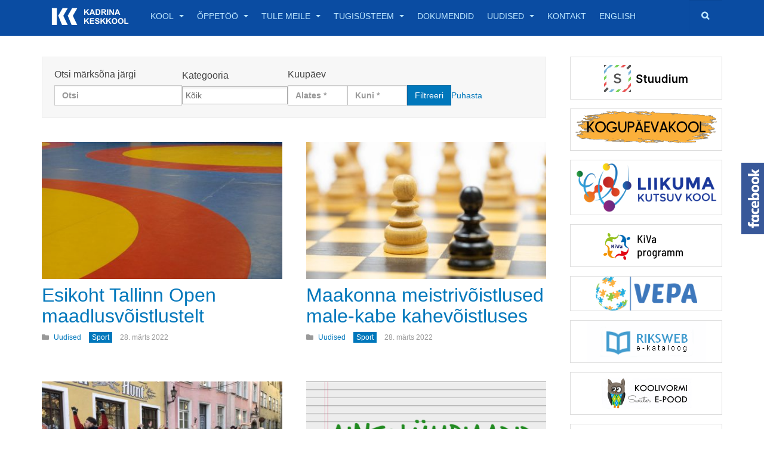

--- FILE ---
content_type: text/html; charset=UTF-8
request_url: https://www.kadrina-kool.edu.ee/uudised/?start=108&sf_paged=96
body_size: 20263
content:
<!DOCTYPE html>
<html lang="et" class="mm-hover">
  <head>
    <meta charset="UTF-8">
    <meta name="viewport" content="width=device-width, initial-scale=1, shrink-to-fit=no">
    <meta http-equiv="x-ua-compatible" content="ie=edge">
    <meta name="theme-color" content="#000000">
        <link href="https://www.kadrina-kool.edu.ee/kadrina-new/wp-content/themes/kadrina-keskkool/assets/images/favicon.ico" rel="shortcut icon">
    <!-- Styles from Joomla theme -->
    <link href="https://www.kadrina-kool.edu.ee/kadrina-new/wp-content/themes/kadrina-keskkool/assets/css/bootstrap.css" rel="stylesheet" type="text/css">
    <link href="https://www.kadrina-kool.edu.ee/kadrina-new/wp-content/themes/kadrina-keskkool/assets/css/content.css" rel="stylesheet" type="text/css">
    <link href="https://www.kadrina-kool.edu.ee/kadrina-new/wp-content/themes/kadrina-keskkool/assets/css/system.css" rel="stylesheet" type="text/css">
    <link href="https://www.kadrina-kool.edu.ee/kadrina-new/wp-content/themes/kadrina-keskkool/assets/css/template.css" rel="stylesheet" type="text/css">
    <link href="https://www.kadrina-kool.edu.ee/kadrina-new/wp-content/themes/kadrina-keskkool/assets/css/megamenu.css" rel="stylesheet" type="text/css">
    <link href="https://www.kadrina-kool.edu.ee/kadrina-new/wp-content/themes/kadrina-keskkool/assets/css/off-canvas.css" rel="stylesheet" type="text/css">
    <link href="https://www.kadrina-kool.edu.ee/kadrina-new/wp-content/themes/kadrina-keskkool/assets/css/s2sdefault.css" rel="stylesheet" type="text/css">
    <link href="https://www.kadrina-kool.edu.ee/kadrina-new/wp-content/themes/kadrina-keskkool/assets/css/s2sfont.css" rel="stylesheet" type="text/css">
    <link href="https://www.kadrina-kool.edu.ee/kadrina-new/wp-content/themes/kadrina-keskkool/assets/fonts/font-awesome/css/font-awesome.min.css" rel="stylesheet" type="text/css">
    <link href="https://www.kadrina-kool.edu.ee/kadrina-new/wp-content/themes/kadrina-keskkool/assets/css/layouts/docs.css" rel="stylesheet" type="text/css">
    <link href="https://www.kadrina-kool.edu.ee/kadrina-new/wp-content/themes/kadrina-keskkool/assets/css/custom.css" rel="stylesheet" type="text/css">
    <link href="https://www.kadrina-kool.edu.ee/kadrina-new/wp-content/themes/kadrina-keskkool/assets/css/style.css" rel="stylesheet" type="text/css">
    <!--Styles from Joomla theme -->
    <meta name='robots' content='index, follow, max-image-preview:large, max-snippet:-1, max-video-preview:-1' />
<link rel="alternate" href="https://www.kadrina-kool.edu.ee/" hreflang="et" />
<link rel="alternate" href="https://www.kadrina-kool.edu.ee/en/" hreflang="en" />

	<!-- This site is optimized with the Yoast SEO plugin v24.0 - https://yoast.com/wordpress/plugins/seo/ -->
	<title>Kadrina Keskkool - Page 96 of 147 -</title>
	<link rel="canonical" href="https://www.kadrina-kool.edu.ee/page/96/" />
	<link rel="prev" href="https://www.kadrina-kool.edu.ee/page/95/" />
	<link rel="next" href="https://www.kadrina-kool.edu.ee/page/97/" />
	<meta property="og:locale" content="et_EE" />
	<meta property="og:locale:alternate" content="en_GB" />
	<meta property="og:type" content="website" />
	<meta property="og:title" content="Kadrina Keskkool - Page 96 of 147 -" />
	<meta property="og:url" content="https://www.kadrina-kool.edu.ee/" />
	<meta property="og:site_name" content="Kadrina Keskkool" />
	<meta property="og:image" content="https://www.kadrina-kool.edu.ee/kadrina-new/wp-content/uploads/2024/03/kadrina-kk-logo-2.jpg" />
	<meta property="og:image:width" content="865" />
	<meta property="og:image:height" content="615" />
	<meta property="og:image:type" content="image/jpeg" />
	<meta name="twitter:card" content="summary_large_image" />
	<script type="application/ld+json" class="yoast-schema-graph">{"@context":"https://schema.org","@graph":[{"@type":"CollectionPage","@id":"https://www.kadrina-kool.edu.ee/","url":"https://www.kadrina-kool.edu.ee/page/96/","name":"Kadrina Keskkool - Page 96 of 147 -","isPartOf":{"@id":"https://www.kadrina-kool.edu.ee/#website"},"about":{"@id":"https://www.kadrina-kool.edu.ee/#organization"},"breadcrumb":{"@id":"https://www.kadrina-kool.edu.ee/page/96/#breadcrumb"},"inLanguage":"et"},{"@type":"BreadcrumbList","@id":"https://www.kadrina-kool.edu.ee/page/96/#breadcrumb","itemListElement":[{"@type":"ListItem","position":1,"name":"Avaleht"}]},{"@type":"WebSite","@id":"https://www.kadrina-kool.edu.ee/#website","url":"https://www.kadrina-kool.edu.ee/","name":"Kadrina Keskkool","description":"","publisher":{"@id":"https://www.kadrina-kool.edu.ee/#organization"},"potentialAction":[{"@type":"SearchAction","target":{"@type":"EntryPoint","urlTemplate":"https://www.kadrina-kool.edu.ee/?s={search_term_string}"},"query-input":{"@type":"PropertyValueSpecification","valueRequired":true,"valueName":"search_term_string"}}],"inLanguage":"et"},{"@type":"Organization","@id":"https://www.kadrina-kool.edu.ee/#organization","name":"Kadrina Keskkool","url":"https://www.kadrina-kool.edu.ee/","logo":{"@type":"ImageObject","inLanguage":"et","@id":"https://www.kadrina-kool.edu.ee/#/schema/logo/image/","url":"https://www.kadrina-kool.edu.ee/kadrina-new/wp-content/uploads/2024/03/kadrina-kk-logo-2.jpg","contentUrl":"https://www.kadrina-kool.edu.ee/kadrina-new/wp-content/uploads/2024/03/kadrina-kk-logo-2.jpg","width":865,"height":615,"caption":"Kadrina Keskkool"},"image":{"@id":"https://www.kadrina-kool.edu.ee/#/schema/logo/image/"},"sameAs":["https://www.facebook.com/kadrinakeskkool/"]}]}</script>
	<!-- / Yoast SEO plugin. -->


<link rel='dns-prefetch' href='//code.jquery.com' />
<style id='wp-img-auto-sizes-contain-inline-css' type='text/css'>
img:is([sizes=auto i],[sizes^="auto," i]){contain-intrinsic-size:3000px 1500px}
/*# sourceURL=wp-img-auto-sizes-contain-inline-css */
</style>
<link rel='stylesheet' id='premium-addons-css' href='https://www.kadrina-kool.edu.ee/kadrina-new/wp-content/plugins/premium-addons-for-elementor/assets/frontend/min-css/premium-addons.min.css?ver=4.10.69' type='text/css' media='all' />
<link rel='stylesheet' id='wp-block-library-css' href='https://www.kadrina-kool.edu.ee/kadrina-new/wp-includes/css/dist/block-library/style.min.css?ver=6.9' type='text/css' media='all' />
<style id='global-styles-inline-css' type='text/css'>
:root{--wp--preset--aspect-ratio--square: 1;--wp--preset--aspect-ratio--4-3: 4/3;--wp--preset--aspect-ratio--3-4: 3/4;--wp--preset--aspect-ratio--3-2: 3/2;--wp--preset--aspect-ratio--2-3: 2/3;--wp--preset--aspect-ratio--16-9: 16/9;--wp--preset--aspect-ratio--9-16: 9/16;--wp--preset--color--black: #000000;--wp--preset--color--cyan-bluish-gray: #abb8c3;--wp--preset--color--white: #ffffff;--wp--preset--color--pale-pink: #f78da7;--wp--preset--color--vivid-red: #cf2e2e;--wp--preset--color--luminous-vivid-orange: #ff6900;--wp--preset--color--luminous-vivid-amber: #fcb900;--wp--preset--color--light-green-cyan: #7bdcb5;--wp--preset--color--vivid-green-cyan: #00d084;--wp--preset--color--pale-cyan-blue: #8ed1fc;--wp--preset--color--vivid-cyan-blue: #0693e3;--wp--preset--color--vivid-purple: #9b51e0;--wp--preset--gradient--vivid-cyan-blue-to-vivid-purple: linear-gradient(135deg,rgb(6,147,227) 0%,rgb(155,81,224) 100%);--wp--preset--gradient--light-green-cyan-to-vivid-green-cyan: linear-gradient(135deg,rgb(122,220,180) 0%,rgb(0,208,130) 100%);--wp--preset--gradient--luminous-vivid-amber-to-luminous-vivid-orange: linear-gradient(135deg,rgb(252,185,0) 0%,rgb(255,105,0) 100%);--wp--preset--gradient--luminous-vivid-orange-to-vivid-red: linear-gradient(135deg,rgb(255,105,0) 0%,rgb(207,46,46) 100%);--wp--preset--gradient--very-light-gray-to-cyan-bluish-gray: linear-gradient(135deg,rgb(238,238,238) 0%,rgb(169,184,195) 100%);--wp--preset--gradient--cool-to-warm-spectrum: linear-gradient(135deg,rgb(74,234,220) 0%,rgb(151,120,209) 20%,rgb(207,42,186) 40%,rgb(238,44,130) 60%,rgb(251,105,98) 80%,rgb(254,248,76) 100%);--wp--preset--gradient--blush-light-purple: linear-gradient(135deg,rgb(255,206,236) 0%,rgb(152,150,240) 100%);--wp--preset--gradient--blush-bordeaux: linear-gradient(135deg,rgb(254,205,165) 0%,rgb(254,45,45) 50%,rgb(107,0,62) 100%);--wp--preset--gradient--luminous-dusk: linear-gradient(135deg,rgb(255,203,112) 0%,rgb(199,81,192) 50%,rgb(65,88,208) 100%);--wp--preset--gradient--pale-ocean: linear-gradient(135deg,rgb(255,245,203) 0%,rgb(182,227,212) 50%,rgb(51,167,181) 100%);--wp--preset--gradient--electric-grass: linear-gradient(135deg,rgb(202,248,128) 0%,rgb(113,206,126) 100%);--wp--preset--gradient--midnight: linear-gradient(135deg,rgb(2,3,129) 0%,rgb(40,116,252) 100%);--wp--preset--font-size--small: 13px;--wp--preset--font-size--medium: 20px;--wp--preset--font-size--large: 36px;--wp--preset--font-size--x-large: 42px;--wp--preset--spacing--20: 0.44rem;--wp--preset--spacing--30: 0.67rem;--wp--preset--spacing--40: 1rem;--wp--preset--spacing--50: 1.5rem;--wp--preset--spacing--60: 2.25rem;--wp--preset--spacing--70: 3.38rem;--wp--preset--spacing--80: 5.06rem;--wp--preset--shadow--natural: 6px 6px 9px rgba(0, 0, 0, 0.2);--wp--preset--shadow--deep: 12px 12px 50px rgba(0, 0, 0, 0.4);--wp--preset--shadow--sharp: 6px 6px 0px rgba(0, 0, 0, 0.2);--wp--preset--shadow--outlined: 6px 6px 0px -3px rgb(255, 255, 255), 6px 6px rgb(0, 0, 0);--wp--preset--shadow--crisp: 6px 6px 0px rgb(0, 0, 0);}:where(.is-layout-flex){gap: 0.5em;}:where(.is-layout-grid){gap: 0.5em;}body .is-layout-flex{display: flex;}.is-layout-flex{flex-wrap: wrap;align-items: center;}.is-layout-flex > :is(*, div){margin: 0;}body .is-layout-grid{display: grid;}.is-layout-grid > :is(*, div){margin: 0;}:where(.wp-block-columns.is-layout-flex){gap: 2em;}:where(.wp-block-columns.is-layout-grid){gap: 2em;}:where(.wp-block-post-template.is-layout-flex){gap: 1.25em;}:where(.wp-block-post-template.is-layout-grid){gap: 1.25em;}.has-black-color{color: var(--wp--preset--color--black) !important;}.has-cyan-bluish-gray-color{color: var(--wp--preset--color--cyan-bluish-gray) !important;}.has-white-color{color: var(--wp--preset--color--white) !important;}.has-pale-pink-color{color: var(--wp--preset--color--pale-pink) !important;}.has-vivid-red-color{color: var(--wp--preset--color--vivid-red) !important;}.has-luminous-vivid-orange-color{color: var(--wp--preset--color--luminous-vivid-orange) !important;}.has-luminous-vivid-amber-color{color: var(--wp--preset--color--luminous-vivid-amber) !important;}.has-light-green-cyan-color{color: var(--wp--preset--color--light-green-cyan) !important;}.has-vivid-green-cyan-color{color: var(--wp--preset--color--vivid-green-cyan) !important;}.has-pale-cyan-blue-color{color: var(--wp--preset--color--pale-cyan-blue) !important;}.has-vivid-cyan-blue-color{color: var(--wp--preset--color--vivid-cyan-blue) !important;}.has-vivid-purple-color{color: var(--wp--preset--color--vivid-purple) !important;}.has-black-background-color{background-color: var(--wp--preset--color--black) !important;}.has-cyan-bluish-gray-background-color{background-color: var(--wp--preset--color--cyan-bluish-gray) !important;}.has-white-background-color{background-color: var(--wp--preset--color--white) !important;}.has-pale-pink-background-color{background-color: var(--wp--preset--color--pale-pink) !important;}.has-vivid-red-background-color{background-color: var(--wp--preset--color--vivid-red) !important;}.has-luminous-vivid-orange-background-color{background-color: var(--wp--preset--color--luminous-vivid-orange) !important;}.has-luminous-vivid-amber-background-color{background-color: var(--wp--preset--color--luminous-vivid-amber) !important;}.has-light-green-cyan-background-color{background-color: var(--wp--preset--color--light-green-cyan) !important;}.has-vivid-green-cyan-background-color{background-color: var(--wp--preset--color--vivid-green-cyan) !important;}.has-pale-cyan-blue-background-color{background-color: var(--wp--preset--color--pale-cyan-blue) !important;}.has-vivid-cyan-blue-background-color{background-color: var(--wp--preset--color--vivid-cyan-blue) !important;}.has-vivid-purple-background-color{background-color: var(--wp--preset--color--vivid-purple) !important;}.has-black-border-color{border-color: var(--wp--preset--color--black) !important;}.has-cyan-bluish-gray-border-color{border-color: var(--wp--preset--color--cyan-bluish-gray) !important;}.has-white-border-color{border-color: var(--wp--preset--color--white) !important;}.has-pale-pink-border-color{border-color: var(--wp--preset--color--pale-pink) !important;}.has-vivid-red-border-color{border-color: var(--wp--preset--color--vivid-red) !important;}.has-luminous-vivid-orange-border-color{border-color: var(--wp--preset--color--luminous-vivid-orange) !important;}.has-luminous-vivid-amber-border-color{border-color: var(--wp--preset--color--luminous-vivid-amber) !important;}.has-light-green-cyan-border-color{border-color: var(--wp--preset--color--light-green-cyan) !important;}.has-vivid-green-cyan-border-color{border-color: var(--wp--preset--color--vivid-green-cyan) !important;}.has-pale-cyan-blue-border-color{border-color: var(--wp--preset--color--pale-cyan-blue) !important;}.has-vivid-cyan-blue-border-color{border-color: var(--wp--preset--color--vivid-cyan-blue) !important;}.has-vivid-purple-border-color{border-color: var(--wp--preset--color--vivid-purple) !important;}.has-vivid-cyan-blue-to-vivid-purple-gradient-background{background: var(--wp--preset--gradient--vivid-cyan-blue-to-vivid-purple) !important;}.has-light-green-cyan-to-vivid-green-cyan-gradient-background{background: var(--wp--preset--gradient--light-green-cyan-to-vivid-green-cyan) !important;}.has-luminous-vivid-amber-to-luminous-vivid-orange-gradient-background{background: var(--wp--preset--gradient--luminous-vivid-amber-to-luminous-vivid-orange) !important;}.has-luminous-vivid-orange-to-vivid-red-gradient-background{background: var(--wp--preset--gradient--luminous-vivid-orange-to-vivid-red) !important;}.has-very-light-gray-to-cyan-bluish-gray-gradient-background{background: var(--wp--preset--gradient--very-light-gray-to-cyan-bluish-gray) !important;}.has-cool-to-warm-spectrum-gradient-background{background: var(--wp--preset--gradient--cool-to-warm-spectrum) !important;}.has-blush-light-purple-gradient-background{background: var(--wp--preset--gradient--blush-light-purple) !important;}.has-blush-bordeaux-gradient-background{background: var(--wp--preset--gradient--blush-bordeaux) !important;}.has-luminous-dusk-gradient-background{background: var(--wp--preset--gradient--luminous-dusk) !important;}.has-pale-ocean-gradient-background{background: var(--wp--preset--gradient--pale-ocean) !important;}.has-electric-grass-gradient-background{background: var(--wp--preset--gradient--electric-grass) !important;}.has-midnight-gradient-background{background: var(--wp--preset--gradient--midnight) !important;}.has-small-font-size{font-size: var(--wp--preset--font-size--small) !important;}.has-medium-font-size{font-size: var(--wp--preset--font-size--medium) !important;}.has-large-font-size{font-size: var(--wp--preset--font-size--large) !important;}.has-x-large-font-size{font-size: var(--wp--preset--font-size--x-large) !important;}
/*# sourceURL=global-styles-inline-css */
</style>

<style id='classic-theme-styles-inline-css' type='text/css'>
/*! This file is auto-generated */
.wp-block-button__link{color:#fff;background-color:#32373c;border-radius:9999px;box-shadow:none;text-decoration:none;padding:calc(.667em + 2px) calc(1.333em + 2px);font-size:1.125em}.wp-block-file__button{background:#32373c;color:#fff;text-decoration:none}
/*# sourceURL=/wp-includes/css/classic-themes.min.css */
</style>
<link rel='stylesheet' id='contact-form-7-css' href='https://www.kadrina-kool.edu.ee/kadrina-new/wp-content/plugins/contact-form-7/includes/css/styles.css?ver=6.0.1' type='text/css' media='all' />
<link rel='stylesheet' id='wp-pagenavi-css' href='https://www.kadrina-kool.edu.ee/kadrina-new/wp-content/plugins/wp-pagenavi/pagenavi-css.css?ver=2.70' type='text/css' media='all' />
<link rel='stylesheet' id='pa-admin-bar-css' href='https://www.kadrina-kool.edu.ee/kadrina-new/wp-content/plugins/premium-addons-for-elementor/admin/assets/css/admin-bar.css?ver=4.10.69' type='text/css' media='all' />
<link rel='stylesheet' id='elementor-frontend-css' href='https://www.kadrina-kool.edu.ee/kadrina-new/wp-content/plugins/elementor/assets/css/frontend.min.css?ver=3.25.11' type='text/css' media='all' />
<link rel='stylesheet' id='swiper-css' href='https://www.kadrina-kool.edu.ee/kadrina-new/wp-content/plugins/elementor/assets/lib/swiper/v8/css/swiper.min.css?ver=8.4.5' type='text/css' media='all' />
<link rel='stylesheet' id='e-swiper-css' href='https://www.kadrina-kool.edu.ee/kadrina-new/wp-content/plugins/elementor/assets/css/conditionals/e-swiper.min.css?ver=3.25.11' type='text/css' media='all' />
<link rel='stylesheet' id='elementor-post-8322-css' href='https://www.kadrina-kool.edu.ee/kadrina-new/wp-content/uploads/elementor/css/post-8322.css?ver=1734332819' type='text/css' media='all' />
<link rel='stylesheet' id='stratum-widgets-style-css' href='https://www.kadrina-kool.edu.ee/kadrina-new/wp-content/plugins/stratum/assets/css/style.min.css?ver=1.4.5' type='text/css' media='all' />
<link rel='stylesheet' id='search-filter-plugin-styles-css' href='https://www.kadrina-kool.edu.ee/kadrina-new/wp-content/plugins/search-filter-pro/public/assets/css/search-filter.min.css?ver=2.5.14' type='text/css' media='all' />
<link rel='stylesheet' id='fancybox-css' href='https://www.kadrina-kool.edu.ee/kadrina-new/wp-content/plugins/easy-fancybox/fancybox/1.5.4/jquery.fancybox.min.css?ver=6.9' type='text/css' media='screen' />
<style id='fancybox-inline-css' type='text/css'>
#fancybox-content{border-color:#ffffff;}#fancybox-title,#fancybox-title-float-main{color:#fff}
/*# sourceURL=fancybox-inline-css */
</style>
<link rel='stylesheet' id='wpr-text-animations-css-css' href='https://www.kadrina-kool.edu.ee/kadrina-new/wp-content/plugins/royal-elementor-addons/assets/css/lib/animations/text-animations.min.css?ver=1.7.1004' type='text/css' media='all' />
<link rel='stylesheet' id='wpr-addons-css-css' href='https://www.kadrina-kool.edu.ee/kadrina-new/wp-content/plugins/royal-elementor-addons/assets/css/frontend.min.css?ver=1.7.1004' type='text/css' media='all' />
<link rel='stylesheet' id='font-awesome-5-all-css' href='https://www.kadrina-kool.edu.ee/kadrina-new/wp-content/plugins/elementor/assets/lib/font-awesome/css/all.min.css?ver=4.10.69' type='text/css' media='all' />
<link rel='stylesheet' id='google-fonts-1-css' href='https://fonts.googleapis.com/css?family=Roboto%3A100%2C100italic%2C200%2C200italic%2C300%2C300italic%2C400%2C400italic%2C500%2C500italic%2C600%2C600italic%2C700%2C700italic%2C800%2C800italic%2C900%2C900italic%7CRoboto+Slab%3A100%2C100italic%2C200%2C200italic%2C300%2C300italic%2C400%2C400italic%2C500%2C500italic%2C600%2C600italic%2C700%2C700italic%2C800%2C800italic%2C900%2C900italic&#038;display=swap&#038;ver=6.9' type='text/css' media='all' />
<link rel="preconnect" href="https://fonts.gstatic.com/" crossorigin><script type="text/javascript" src="https://code.jquery.com/jquery-3.7.1.min.js" id="jquery-js"></script>
<script type="text/javascript" id="search-filter-plugin-build-js-extra">
/* <![CDATA[ */
var SF_LDATA = {"ajax_url":"https://www.kadrina-kool.edu.ee/kadrina-new/wp-admin/admin-ajax.php","home_url":"https://www.kadrina-kool.edu.ee/","extensions":[]};
//# sourceURL=search-filter-plugin-build-js-extra
/* ]]> */
</script>
<script type="text/javascript" src="https://www.kadrina-kool.edu.ee/kadrina-new/wp-content/plugins/search-filter-pro/public/assets/js/search-filter-build.min.js?ver=2.5.14" id="search-filter-plugin-build-js"></script>
<script type="text/javascript" src="https://www.kadrina-kool.edu.ee/kadrina-new/wp-content/plugins/search-filter-pro/public/assets/js/chosen.jquery.min.js?ver=2.5.14" id="search-filter-plugin-chosen-js"></script>
<link rel="https://api.w.org/" href="https://www.kadrina-kool.edu.ee/wp-json/" /><link rel="EditURI" type="application/rsd+xml" title="RSD" href="https://www.kadrina-kool.edu.ee/kadrina-new/xmlrpc.php?rsd" />
<meta name="generator" content="WordPress 6.9" />
<meta name="generator" content="Elementor 3.25.11; features: e_font_icon_svg, additional_custom_breakpoints, e_optimized_control_loading; settings: css_print_method-external, google_font-enabled, font_display-swap">
			<style>
				.e-con.e-parent:nth-of-type(n+4):not(.e-lazyloaded):not(.e-no-lazyload),
				.e-con.e-parent:nth-of-type(n+4):not(.e-lazyloaded):not(.e-no-lazyload) * {
					background-image: none !important;
				}
				@media screen and (max-height: 1024px) {
					.e-con.e-parent:nth-of-type(n+3):not(.e-lazyloaded):not(.e-no-lazyload),
					.e-con.e-parent:nth-of-type(n+3):not(.e-lazyloaded):not(.e-no-lazyload) * {
						background-image: none !important;
					}
				}
				@media screen and (max-height: 640px) {
					.e-con.e-parent:nth-of-type(n+2):not(.e-lazyloaded):not(.e-no-lazyload),
					.e-con.e-parent:nth-of-type(n+2):not(.e-lazyloaded):not(.e-no-lazyload) * {
						background-image: none !important;
					}
				}
			</style>
					<style type="text/css" id="wp-custom-css">
			.fb-xfbml-parse-ignore, .fb-share-button,  .article-intro {
	
	visibility:hidden !important;
	display: none !important;
}

.twitter-share-button {
	
visibility:hidden !important;
display: none !important;
}

 .navbar, .logo-img, .search

{
	
background-color: #0A4CA2 !important;
	border: none !important;
}

.carousel-caption {
	
	background-color: transparent !important;
	
}		</style>
		<style id="wpr_lightbox_styles">
				.lg-backdrop {
					background-color: rgba(0,0,0,0.6) !important;
				}
				.lg-toolbar,
				.lg-dropdown {
					background-color: rgba(0,0,0,0.8) !important;
				}
				.lg-dropdown:after {
					border-bottom-color: rgba(0,0,0,0.8) !important;
				}
				.lg-sub-html {
					background-color: rgba(0,0,0,0.8) !important;
				}
				.lg-thumb-outer,
				.lg-progress-bar {
					background-color: #444444 !important;
				}
				.lg-progress {
					background-color: #a90707 !important;
				}
				.lg-icon {
					color: #efefef !important;
					font-size: 20px !important;
				}
				.lg-icon.lg-toogle-thumb {
					font-size: 24px !important;
				}
				.lg-icon:hover,
				.lg-dropdown-text:hover {
					color: #ffffff !important;
				}
				.lg-sub-html,
				.lg-dropdown-text {
					color: #efefef !important;
					font-size: 14px !important;
				}
				#lg-counter {
					color: #efefef !important;
					font-size: 14px !important;
				}
				.lg-prev,
				.lg-next {
					font-size: 35px !important;
				}

				/* Defaults */
				.lg-icon {
				background-color: transparent !important;
				}

				#lg-counter {
				opacity: 0.9;
				}

				.lg-thumb-outer {
				padding: 0 10px;
				}

				.lg-thumb-item {
				border-radius: 0 !important;
				border: none !important;
				opacity: 0.5;
				}

				.lg-thumb-item.active {
					opacity: 1;
				}
	         </style>    <link href="https://www.kadrina-kool.edu.ee/kadrina-new/wp-content/themes/kadrina-keskkool/style.css?ver=0.3.2" rel="stylesheet">
          <script async src="https://www.googletagmanager.com/gtag/js?id=G-TJ34DY56GM"></script>
      <script>
      window.dataLayer = window.dataLayer || [];
      function gtag(){dataLayer.push(arguments);}
      gtag('js', new Date());
      gtag('config', 'G-TJ34DY56GM');
      </script>
      </head>
  <body class="home blog paged-96 wp-theme-kadrina-keskkool elementor-default elementor-kit-8322">
    <div id="fb-root"></div>
    <script async defer crossorigin="anonymous" src="https://connect.facebook.net/en_US/sdk.js#xfbml=1&version=v19.0" nonce="Qkv1L1mM"></script>
    <div class="t3-wrapper">
      <header id="t3-mainnav" class="wrap navbar navbar-default navbar-fixed-top t3-mainnav">
        <div class="container">
          <div class="navbar-header">
            <div class="logo logo-image">
              <div class="logo-image">
                <a href="https://www.kadrina-kool.edu.ee" title="Kadrina Keskkool">
                  <img class="logo-img" src="https://www.kadrina-kool.edu.ee/kadrina-new/wp-content/themes/kadrina-keskkool/assets/img/logo.png" alt="Kadrina Keskkool">
                  <span>Kadrina Keskkool</span>
                </a>
              </div>
            </div>
            <button type="button" class="navbar-toggle" data-toggle="collapse" data-target=".t3-navbar-collapse">
              <i class="fa fa-bars"></i>
            </button>
            <div class="head-search">     
              <form role="search" class="form-search" action="https://www.kadrina-kool.edu.ee" method="get">
                <div class="search">
                  <label for="mod-search-searchword">Otsi...</label>
                  <i class="fa fa-search"></i>
                  <input name="s" id="mod-search-searchword" maxlength="200" class="form-control " type="text" size="20" value="">	
                </div>
              </form>
            </div>
          </div>
          <nav class="t3-navbar-collapse navbar-collapse collapse"></nav>
          <nav class="t3-navbar navbar-collapse collapse">
            <div  class="t3-megamenu animate slide"  data-duration="200" data-responsive="true">
              <ul id="menu-peamenuu" class="nav navbar-nav level0"><li id="menu-item-6778" class="menu-item menu-item-type-post_type menu-item-object-post menu-item-has-children menu-item-6778 dropdown mega"><a href="https://www.kadrina-kool.edu.ee/kool/">Kool</a>
<div class='nav-child dropdown-menu mega-dropdown-menu'><div class='mega-dropdown-inner'><div class='row'><div class='col-xs-12 mega-col-nav'><div class='mega-inner'><ul class='sub-menu mega-nav level1'>
	<li id="menu-item-7000" class="menu-item menu-item-type-post_type menu-item-object-post menu-item-has-children menu-item-7000 dropdown mega"><a href="https://www.kadrina-kool.edu.ee/kool/inimesed/">Inimesed</a>
	<div class='nav-child dropdown-menu mega-dropdown-menu'><div class='mega-dropdown-inner'><div class='row'><div class='col-xs-12 mega-col-nav'><div class='mega-inner'><ul class='sub-menu mega-nav level1'>
		<li id="menu-item-8373" class="menu-item menu-item-type-post_type menu-item-object-page menu-item-8373 dropdown mega"><a href="https://www.kadrina-kool.edu.ee/personal/">Kooli personal</a></li>
		<li id="menu-item-7034" class="menu-item menu-item-type-post_type menu-item-object-post menu-item-7034 dropdown mega"><a href="https://www.kadrina-kool.edu.ee/kool/inimesed/opilasesindus/">Õpilasesindus</a></li>
		<li id="menu-item-7008" class="menu-item menu-item-type-post_type menu-item-object-post menu-item-7008 dropdown mega"><a href="https://www.kadrina-kool.edu.ee/kool/inimesed/hoolekogu/">Hoolekogu</a></li>
	</ul></div></div></div></div></div>
</li>
	<li id="menu-item-6780" class="menu-item menu-item-type-post_type menu-item-object-post menu-item-has-children menu-item-6780 dropdown mega"><a href="https://www.kadrina-kool.edu.ee/kool/mineviku-parand/">Mineviku pärand</a>
	<div class='nav-child dropdown-menu mega-dropdown-menu'><div class='mega-dropdown-inner'><div class='row'><div class='col-xs-12 mega-col-nav'><div class='mega-inner'><ul class='sub-menu mega-nav level1'>
		<li id="menu-item-10489" class="menu-item menu-item-type-post_type menu-item-object-page menu-item-10489 dropdown mega"><a href="https://www.kadrina-kool.edu.ee/kool/mineviku-parand/kooli-ajalugu/">Kooli ajalugu</a></li>
		<li id="menu-item-6788" class="menu-item menu-item-type-post_type menu-item-object-post menu-item-6788 dropdown mega"><a href="https://www.kadrina-kool.edu.ee/kool/mineviku-parand/hooned/">Hooned</a></li>
		<li id="menu-item-6790" class="menu-item menu-item-type-post_type menu-item-object-post menu-item-6790 dropdown mega"><a href="https://www.kadrina-kool.edu.ee/kool/mineviku-parand/klassipildid/">Klassipildid 1920-1940</a></li>
		<li id="menu-item-6792" class="menu-item menu-item-type-post_type menu-item-object-post menu-item-6792 dropdown mega"><a href="https://www.kadrina-kool.edu.ee/kool/mineviku-parand/koolitunnid/">Koolitunnid 1930-1940</a></li>
		<li id="menu-item-6794" class="menu-item menu-item-type-post_type menu-item-object-post menu-item-6794 dropdown mega"><a href="https://www.kadrina-kool.edu.ee/kool/mineviku-parand/huvitegevus/">Huvitegevus 1920-1940</a></li>
		<li id="menu-item-6786" class="menu-item menu-item-type-post_type menu-item-object-post menu-item-6786 dropdown mega"><a href="https://www.kadrina-kool.edu.ee/kool/mineviku-parand/kroonika/">Kroonika</a></li>
		<li id="menu-item-7010" class="menu-item menu-item-type-post_type menu-item-object-post menu-item-7010 dropdown mega"><a href="https://www.kadrina-kool.edu.ee/kool/inimesed/pedagoogid-1902-1970/">Pedagoogid 1902-1970</a></li>
	</ul></div></div></div></div></div>
</li>
	<li id="menu-item-6796" class="menu-item menu-item-type-post_type menu-item-object-post menu-item-has-children menu-item-6796 dropdown mega"><a href="https://www.kadrina-kool.edu.ee/kool/vilistlastele/">Vilistlastele</a>
	<div class='nav-child dropdown-menu mega-dropdown-menu'><div class='mega-dropdown-inner'><div class='row'><div class='col-xs-12 mega-col-nav'><div class='mega-inner'><ul class='sub-menu mega-nav level1'>
		<li id="menu-item-7022" class="menu-item menu-item-type-post_type menu-item-object-post menu-item-7022 dropdown mega"><a href="https://www.kadrina-kool.edu.ee/kool/vilistlastele/vilistlaskogu/">Vilistlaskogu</a></li>
		<li id="menu-item-6798" class="menu-item menu-item-type-post_type menu-item-object-post menu-item-6798 dropdown mega"><a href="https://www.kadrina-kool.edu.ee/kool/vilistlastele/lopetajad-1909-1952/">Lõpetajad 1909-1952</a></li>
		<li id="menu-item-6800" class="menu-item menu-item-type-post_type menu-item-object-post menu-item-6800 dropdown mega"><a href="https://www.kadrina-kool.edu.ee/kool/vilistlastele/lopetajad-1960-1969/">Lõpetajad 1960-1969</a></li>
		<li id="menu-item-15214" class="menu-item menu-item-type-post_type menu-item-object-page menu-item-15214 dropdown mega"><a href="https://www.kadrina-kool.edu.ee/kool/vilistlastele/ohtukooli-lopetajad-1971-1984/">Lõpetajad 1971-1984</a></li>
		<li id="menu-item-6802" class="menu-item menu-item-type-post_type menu-item-object-post menu-item-6802 dropdown mega"><a href="https://www.kadrina-kool.edu.ee/kool/vilistlastele/lennud/">Lennud alates 1961</a></li>
		<li id="menu-item-7049" class="menu-item menu-item-type-post_type menu-item-object-post menu-item-7049 dropdown mega"><a href="https://www.kadrina-kool.edu.ee/kool/vilistlastele/koolimalestused/">Koolimälestused</a></li>
		<li id="menu-item-7051" class="menu-item menu-item-type-post_type menu-item-object-post menu-item-7051 dropdown mega"><a href="https://www.kadrina-kool.edu.ee/kool/vilistlastele/kooli-park/">Kooli park</a></li>
		<li id="menu-item-7073" class="menu-item menu-item-type-post_type menu-item-object-post menu-item-7073 dropdown mega"><a href="https://www.kadrina-kool.edu.ee/kool/vilistlastele/pedagoogide-kalmud/">Pedagoogide kalmud</a></li>
	</ul></div></div></div></div></div>
</li>
	<li id="menu-item-6936" class="menu-item menu-item-type-post_type menu-item-object-post menu-item-6936 dropdown mega"><a href="https://www.kadrina-kool.edu.ee/kool/auraamat/">Auraamat</a></li>
	<li id="menu-item-7042" class="menu-item menu-item-type-post_type menu-item-object-post menu-item-7042 dropdown mega"><a href="https://www.kadrina-kool.edu.ee/kool/aumedal/">Aumedal</a></li>
	<li id="menu-item-6782" class="menu-item menu-item-type-post_type menu-item-object-post menu-item-6782 dropdown mega"><a href="https://www.kadrina-kool.edu.ee/kool/almanahh/">Almanahh</a></li>
	<li id="menu-item-6784" class="menu-item menu-item-type-post_type menu-item-object-post menu-item-6784 dropdown mega"><a href="https://www.kadrina-kool.edu.ee/kool/logo/">Logo</a></li>
	<li id="menu-item-7038" class="menu-item menu-item-type-post_type menu-item-object-post menu-item-7038 dropdown mega"><a href="https://www.kadrina-kool.edu.ee/kool/vaartuste-puu/">Väärtuste puu</a></li>
	<li id="menu-item-6938" class="menu-item menu-item-type-post_type menu-item-object-post menu-item-6938 dropdown mega"><a href="https://www.kadrina-kool.edu.ee/kool/sopruskoolid/">Sõpruskoolid</a></li>
	<li id="menu-item-7024" class="menu-item menu-item-type-post_type menu-item-object-post menu-item-7024 dropdown mega"><a href="https://www.kadrina-kool.edu.ee/kool/raamatukogu/">Raamatukogu</a></li>
	<li id="menu-item-7026" class="menu-item menu-item-type-post_type menu-item-object-post menu-item-7026 dropdown mega"><a href="https://www.kadrina-kool.edu.ee/kool/toitlustamine/">Toitlustamine</a></li>
	<li id="menu-item-14103" class="menu-item menu-item-type-post_type menu-item-object-page menu-item-14103 dropdown mega"><a href="https://www.kadrina-kool.edu.ee/kool/kadrina-keskkooli-autokool/">Autokool</a></li>
</ul></div></div></div></div></div>
</li>
<li id="menu-item-6774" class="menu-item menu-item-type-post_type menu-item-object-post menu-item-has-children menu-item-6774 dropdown mega"><a href="https://www.kadrina-kool.edu.ee/oppetoo/">Õppetöö</a>
<div class='nav-child dropdown-menu mega-dropdown-menu'><div class='mega-dropdown-inner'><div class='row'><div class='col-xs-12 mega-col-nav'><div class='mega-inner'><ul class='sub-menu mega-nav level1'>
	<li id="menu-item-6934" class="menu-item menu-item-type-post_type menu-item-object-post menu-item-6934 dropdown mega"><a href="https://www.kadrina-kool.edu.ee/oppetoo/oppesuunad/">Õppesuunad</a></li>
	<li id="menu-item-6940" class="menu-item menu-item-type-post_type menu-item-object-post menu-item-6940 dropdown mega"><a href="https://www.kadrina-kool.edu.ee/oppetoo/oppeperioodid/">Õppeperioodid</a></li>
	<li id="menu-item-6776" class="menu-item menu-item-type-post_type menu-item-object-post menu-item-privacy-policy menu-item-6776 dropdown mega"><a rel="privacy-policy" href="https://www.kadrina-kool.edu.ee/oppetoo/tundide-ajad/">Tundide ajad</a></li>
	<li id="menu-item-7071" class="menu-item menu-item-type-post_type menu-item-object-post menu-item-7071 dropdown mega"><a href="https://www.kadrina-kool.edu.ee/oppetoo/tunniplaan/">Tunniplaan</a></li>
	<li id="menu-item-6942" class="menu-item menu-item-type-post_type menu-item-object-post menu-item-6942 dropdown mega"><a href="https://www.kadrina-kool.edu.ee/oppetoo/eksamid-tasemetood/">Eksamid, tasemetööd</a></li>
	<li id="menu-item-6944" class="menu-item menu-item-type-post_type menu-item-object-post menu-item-has-children menu-item-6944 dropdown mega"><a href="https://www.kadrina-kool.edu.ee/oppetoo/uurimistood/">Uurimistööd</a>
	<div class='nav-child dropdown-menu mega-dropdown-menu'><div class='mega-dropdown-inner'><div class='row'><div class='col-xs-12 mega-col-nav'><div class='mega-inner'><ul class='sub-menu mega-nav level1'>
		<li id="menu-item-6946" class="menu-item menu-item-type-post_type menu-item-object-post menu-item-6946 dropdown mega"><a href="https://www.kadrina-kool.edu.ee/oppetoo/uurimistood/kaitstud-uurimistood/">Kaitstud uurimistööd</a></li>
		<li id="menu-item-6948" class="menu-item menu-item-type-post_type menu-item-object-post menu-item-6948 dropdown mega"><a href="https://www.kadrina-kool.edu.ee/oppetoo/uurimistood/esitletud-loovtood/">Esitletud loovtööd</a></li>
	</ul></div></div></div></div></div>
</li>
	<li id="menu-item-6950" class="menu-item menu-item-type-post_type menu-item-object-post menu-item-has-children menu-item-6950 dropdown mega"><a href="https://www.kadrina-kool.edu.ee/oppetoo/projektid/">Projektid</a>
	<div class='nav-child dropdown-menu mega-dropdown-menu'><div class='mega-dropdown-inner'><div class='row'><div class='col-xs-12 mega-col-nav'><div class='mega-inner'><ul class='sub-menu mega-nav level1'>
		<li id="menu-item-6952" class="menu-item menu-item-type-post_type menu-item-object-post menu-item-6952 dropdown mega"><a href="https://www.kadrina-kool.edu.ee/oppetoo/projektid/eesti-sisesed/">Eesti-sisesed</a></li>
		<li id="menu-item-6954" class="menu-item menu-item-type-post_type menu-item-object-post menu-item-6954 dropdown mega"><a href="https://www.kadrina-kool.edu.ee/oppetoo/projektid/rahvusvahelised/">Rahvusvahelised</a></li>
	</ul></div></div></div></div></div>
</li>
	<li id="menu-item-6956" class="menu-item menu-item-type-post_type menu-item-object-post menu-item-6956 dropdown mega"><a href="https://www.kadrina-kool.edu.ee/oppetoo/huvialaringid/">Huvialaringid</a></li>
	<li id="menu-item-6958" class="menu-item menu-item-type-post_type menu-item-object-post menu-item-6958 dropdown mega"><a href="https://www.kadrina-kool.edu.ee/oppetoo/oppenoukogud/">Õppenõukogud</a></li>
	<li id="menu-item-7077" class="menu-item menu-item-type-post_type menu-item-object-post menu-item-7077 dropdown mega"><a href="https://www.kadrina-kool.edu.ee/oppetoo/konsultatsioonide-ajad/">Konsultatsioonide ajad</a></li>
</ul></div></div></div></div></div>
</li>
<li id="menu-item-8830" class="menu-item menu-item-type-post_type menu-item-object-page menu-item-has-children menu-item-8830 dropdown mega"><a href="https://www.kadrina-kool.edu.ee/tule-meile/">Tule meile</a>
<div class='nav-child dropdown-menu mega-dropdown-menu'><div class='mega-dropdown-inner'><div class='row'><div class='col-xs-12 mega-col-nav'><div class='mega-inner'><ul class='sub-menu mega-nav level1'>
	<li id="menu-item-7028" class="menu-item menu-item-type-post_type menu-item-object-post menu-item-7028 dropdown mega"><a href="https://www.kadrina-kool.edu.ee/tule-meile/pakume-tood/">Pakume tööd</a></li>
	<li id="menu-item-7012" class="menu-item menu-item-type-post_type menu-item-object-post menu-item-has-children menu-item-7012 dropdown mega"><a href="https://www.kadrina-kool.edu.ee/tule-meile/vastuvott/">Vastuvõtt</a>
	<div class='nav-child dropdown-menu mega-dropdown-menu'><div class='mega-dropdown-inner'><div class='row'><div class='col-xs-12 mega-col-nav'><div class='mega-inner'><ul class='sub-menu mega-nav level1'>
		<li id="menu-item-7014" class="menu-item menu-item-type-post_type menu-item-object-post menu-item-7014 dropdown mega"><a href="https://www.kadrina-kool.edu.ee/tule-meile/vastuvott/eelkool/">Eelkool</a></li>
		<li id="menu-item-7016" class="menu-item menu-item-type-post_type menu-item-object-post menu-item-7016 dropdown mega"><a href="https://www.kadrina-kool.edu.ee/tule-meile/vastuvott/1-klassi-vastuvotmine/">1. klassi vastuvõtmine</a></li>
		<li id="menu-item-7018" class="menu-item menu-item-type-post_type menu-item-object-post menu-item-7018 dropdown mega"><a href="https://www.kadrina-kool.edu.ee/tule-meile/vastuvott/10-klassi-vastuvotmine/">10. klassi vastuvõtmine</a></li>
		<li id="menu-item-7020" class="menu-item menu-item-type-post_type menu-item-object-post menu-item-7020 dropdown mega"><a href="https://www.kadrina-kool.edu.ee/tule-meile/vastuvott/kooli-vastuvotmine/">Kooli vastuvõtmine</a></li>
	</ul></div></div></div></div></div>
</li>
	<li id="menu-item-8858" class="menu-item menu-item-type-post_type menu-item-object-page menu-item-8858 dropdown mega"><a href="https://www.kadrina-kool.edu.ee/tule-meile/teenuste-ja-ruumide-kasutamine/">Teenuste ja ruumide kasutamine</a></li>
</ul></div></div></div></div></div>
</li>
<li id="menu-item-12150" class="menu-item menu-item-type-post_type menu-item-object-page menu-item-has-children menu-item-12150 dropdown mega"><a href="https://www.kadrina-kool.edu.ee/tugisusteem-3/">Tugisüsteem</a>
<div class='nav-child dropdown-menu mega-dropdown-menu'><div class='mega-dropdown-inner'><div class='row'><div class='col-xs-12 mega-col-nav'><div class='mega-inner'><ul class='sub-menu mega-nav level1'>
	<li id="menu-item-12146" class="menu-item menu-item-type-post_type menu-item-object-page menu-item-12146 dropdown mega"><a href="https://www.kadrina-kool.edu.ee/tugisusteem/">Tugimeeskond</a></li>
	<li id="menu-item-6972" class="menu-item menu-item-type-post_type menu-item-object-post menu-item-6972 dropdown mega"><a href="https://www.kadrina-kool.edu.ee/tugisusteem/kooliode/">Kooliõde</a></li>
	<li id="menu-item-6974" class="menu-item menu-item-type-post_type menu-item-object-post menu-item-6974 dropdown mega"><a href="https://www.kadrina-kool.edu.ee/tugisusteem/kogupaeevakool/">Kogupäevakool</a></li>
	<li id="menu-item-11747" class="menu-item menu-item-type-post_type menu-item-object-page menu-item-11747 dropdown mega"><a href="https://www.kadrina-kool.edu.ee/tugisusteem/opituba/">Õpituba</a></li>
	<li id="menu-item-6978" class="menu-item menu-item-type-post_type menu-item-object-post menu-item-6978 dropdown mega"><a href="https://www.kadrina-kool.edu.ee/tugisusteem/opilaskodu/">Õpilaskodu</a></li>
	<li id="menu-item-15452" class="menu-item menu-item-type-post_type menu-item-object-page menu-item-15452 dropdown mega"><a href="https://www.kadrina-kool.edu.ee/tugisusteem/liikuma-kutsuv-kool/">Liikuma Kutsuv Kool</a></li>
	<li id="menu-item-7047" class="menu-item menu-item-type-post_type menu-item-object-post menu-item-7047 dropdown mega"><a href="https://www.kadrina-kool.edu.ee/tugisusteem/kiva-programm/">KiVa programm</a></li>
	<li id="menu-item-7079" class="menu-item menu-item-type-post_type menu-item-object-post menu-item-7079 dropdown mega"><a href="https://www.kadrina-kool.edu.ee/tugisusteem/vepa/">VEPA</a></li>
	<li id="menu-item-15091" class="menu-item menu-item-type-post_type menu-item-object-page menu-item-15091 dropdown mega"><a href="https://www.kadrina-kool.edu.ee/tugisusteem/koolipsuhholoog/">Koolipsühholoog</a></li>
</ul></div></div></div></div></div>
</li>
<li id="menu-item-6930" class="menu-item menu-item-type-post_type menu-item-object-post menu-item-6930 dropdown mega"><a href="https://www.kadrina-kool.edu.ee/dokument/">Dokumendid</a></li>
<li id="menu-item-6980" class="menu-item menu-item-type-taxonomy menu-item-object-category menu-item-has-children menu-item-6980 dropdown mega"><a href="https://www.kadrina-kool.edu.ee/uudised/">Uudised</a>
<div class='nav-child dropdown-menu mega-dropdown-menu'><div class='mega-dropdown-inner'><div class='row'><div class='col-xs-12 mega-col-nav'><div class='mega-inner'><ul class='sub-menu mega-nav level1'>
	<li id="menu-item-7046" class="menu-item menu-item-type-taxonomy menu-item-object-category menu-item-7046 dropdown mega"><a href="https://www.kadrina-kool.edu.ee/uudised/aastapaev/">Aastapäev</a></li>
	<li id="menu-item-6992" class="menu-item menu-item-type-taxonomy menu-item-object-category menu-item-6992 dropdown mega"><a href="https://www.kadrina-kool.edu.ee/uudised/oppetoo/">Õppetöö</a></li>
	<li id="menu-item-6993" class="menu-item menu-item-type-taxonomy menu-item-object-category menu-item-6993 dropdown mega"><a href="https://www.kadrina-kool.edu.ee/uudised/sport/">Sport</a></li>
	<li id="menu-item-6994" class="menu-item menu-item-type-taxonomy menu-item-object-category menu-item-6994 dropdown mega"><a href="https://www.kadrina-kool.edu.ee/uudised/sundmused/">Sündmused</a></li>
	<li id="menu-item-6995" class="menu-item menu-item-type-taxonomy menu-item-object-category menu-item-6995 dropdown mega"><a href="https://www.kadrina-kool.edu.ee/uudised/konkursid/">Konkursid</a></li>
	<li id="menu-item-6996" class="menu-item menu-item-type-taxonomy menu-item-object-category menu-item-6996 dropdown mega"><a href="https://www.kadrina-kool.edu.ee/uudised/projektitoo/">Projektitöö</a></li>
	<li id="menu-item-6997" class="menu-item menu-item-type-taxonomy menu-item-object-category menu-item-6997 dropdown mega"><a href="https://www.kadrina-kool.edu.ee/uudised/vastuvott/">Vastuvõtt</a></li>
	<li id="menu-item-6998" class="menu-item menu-item-type-taxonomy menu-item-object-category menu-item-6998 dropdown mega"><a href="https://www.kadrina-kool.edu.ee/uudised/varia/">Varia</a></li>
	<li id="menu-item-6999" class="menu-item menu-item-type-taxonomy menu-item-object-category menu-item-6999 dropdown mega"><a href="https://www.kadrina-kool.edu.ee/uudised/cadrina/">CADrina</a></li>
	<li id="menu-item-7031" class="menu-item menu-item-type-taxonomy menu-item-object-category menu-item-7031 dropdown mega"><a href="https://www.kadrina-kool.edu.ee/uudised/galerii/">Galerii</a></li>
</ul></div></div></div></div></div>
</li>
<li id="menu-item-8396" class="menu-item menu-item-type-post_type menu-item-object-page menu-item-8396 dropdown mega"><a href="https://www.kadrina-kool.edu.ee/kontakt/">Kontakt</a></li>
<li id="menu-item-8090-en" class="lang-item lang-item-167 lang-item-en lang-item-first menu-item menu-item-type-custom menu-item-object-custom menu-item-8090-en dropdown mega"><a href="https://www.kadrina-kool.edu.ee/en/" hreflang="en-GB" lang="en-GB">English</a></li>
</ul>            </div>
          </nav>
        </div>
      </header>

<div id="t3-mainbody" class="container t3-mainbody">
  <div class="row">

    <div id="t3-content" class="t3-content col-xs-12 col-sm-8 col-md-9">

              <div class="news-filter">
          <form data-sf-form-id='8031' data-is-rtl='0' data-maintain-state='' data-results-url='https://www.kadrina-kool.edu.ee/uudised/' data-ajax-form-url='https://www.kadrina-kool.edu.ee/?sfid=8031&amp;sf_action=get_data&amp;sf_data=form' data-display-result-method='archive' data-use-history-api='1' data-template-loaded='1' data-lang-code='et' data-ajax='0' data-init-paged='96' data-auto-update='' action='https://www.kadrina-kool.edu.ee/uudised/' method='post' class='searchandfilter' id='search-filter-form-8031' autocomplete='off' data-instance-count='1'><ul><li class="sf-field-search" data-sf-field-name="search" data-sf-field-type="search" data-sf-field-input-type=""><h4>Otsi märksõna järgi</h4>		<label>
				   <input placeholder="Otsi" name="_sf_search[]" class="sf-input-text" type="text" value="" title=""></label>		</li><li class="sf-field-category" data-sf-field-name="_sft_category" data-sf-field-type="category" data-sf-field-input-type="multiselect" data-sf-combobox="1" data-sf-combobox-nrm="Tulemusi ei leitud"><h4>Kategooria</h4>		<label>
				   		<select data-combobox="1" data-combobox-nrm="Tulemusi ei leitud" data-placeholder="Kõik" data-operator="or" multiple="multiple" name="_sft_category[]" class="sf-input-select" title="">
						  			<option class="sf-level-0 sf-item-194" data-sf-count="2" data-sf-depth="0" value="liikumakutsuvkool">#LiikumaKutsuvKool&nbsp;&nbsp;(2)</option>
											<option class="sf-level-0 sf-item-12" data-sf-count="9" data-sf-depth="0" value="aastapaev">Aastapäev&nbsp;&nbsp;(9)</option>
											<option class="sf-level-0 sf-item-11" data-sf-count="98" data-sf-depth="0" value="cadrina">CADrina&nbsp;&nbsp;(98)</option>
											<option class="sf-level-0 sf-item-13" data-sf-count="57" data-sf-depth="0" value="galerii">Galerii&nbsp;&nbsp;(57)</option>
											<option class="sf-level-0 sf-item-4" data-sf-count="29" data-sf-depth="0" value="inimesed">Inimesed&nbsp;&nbsp;(29)</option>
											<option class="sf-level-0 sf-item-7" data-sf-count="224" data-sf-depth="0" value="konkursid">Konkursid&nbsp;&nbsp;(224)</option>
											<option class="sf-level-0 sf-item-192" data-sf-count="11" data-sf-depth="0" value="loiming">Lõiming&nbsp;&nbsp;(11)</option>
											<option class="sf-level-0 sf-item-190" data-sf-count="183" data-sf-depth="0" value="oppekaigud">Õppekäigud&nbsp;&nbsp;(183)</option>
											<option class="sf-level-0 sf-item-3" data-sf-count="186" data-sf-depth="0" value="oppetoo">Õppetöö&nbsp;&nbsp;(186)</option>
											<option class="sf-level-0 sf-item-8" data-sf-count="43" data-sf-depth="0" value="projektitoo">Projektitöö&nbsp;&nbsp;(43)</option>
											<option class="sf-level-0 sf-item-5" data-sf-count="187" data-sf-depth="0" value="sport">Sport&nbsp;&nbsp;(187)</option>
											<option class="sf-level-0 sf-item-6" data-sf-count="236" data-sf-depth="0" value="sundmused">Sündmused&nbsp;&nbsp;(236)</option>
											<option class="sf-level-0 sf-item-2" data-sf-count="13" data-sf-depth="0" value="uudised">Uudised&nbsp;&nbsp;(13)</option>
											<option class="sf-level-0 sf-item-10" data-sf-count="176" data-sf-depth="0" value="varia">Varia&nbsp;&nbsp;(176)</option>
											<option class="sf-level-0 sf-item-9" data-sf-count="30" data-sf-depth="0" value="vastuvott">Vastuvõtt&nbsp;&nbsp;(30)</option>
											</select></label>										</li><li class="sf-field-post_date" data-sf-field-name="_sf_post_date" data-sf-field-type="post_date" data-sf-field-input-type="daterange"><h4>Kuupäev</h4><ul class="sf_date_field" data-date-format="dd/mm/yy" data-date-use-year-dropdown='1' data-date-use-month-dropdown='1'><li>		<label>
				   <input placeholder="Alates *" class="sf-datepicker sf-input-date sf-input-text" name="_sf_post_date[]" type="text" value="" title=""></label>		</li><li>		<label>
				   <input placeholder="Kuni *" class="sf-datepicker sf-input-date sf-input-text" name="_sf_post_date[]" type="text" value="" title=""></label>		</li></ul></li><li class="sf-field-submit" data-sf-field-name="submit" data-sf-field-type="submit" data-sf-field-input-type=""><input type="submit" name="_sf_submit" value="Filtreeri"></li><li class="sf-field-reset" data-sf-field-name="reset" data-sf-field-type="reset" data-sf-field-input-type="link"><a href="#" class="search-filter-reset" data-search-form-id="8031" data-sf-submit-form="always">Puhasta</a></li></ul></form>        </div>
      
      
                
        <div id="main" class="items-row cols-2 row-0 row">
                      <div class="item column-1 col-md-6">
              <article>

                                  <div class="pull-none item-image">
                    <a href="https://www.kadrina-kool.edu.ee/2022/03/28/esikoht-tallinn-open-maadlusvoistlutselt-2022/">
                      <img src="https://www.kadrina-kool.edu.ee/kadrina-new/wp-content/uploads/2019/10/maadlusmatt-3-420x240.jpg" alt="" itemprop="thumbnailUrl">
                    </a>
                  </div>
                
                <header class="article-header clearfix">
                  <h2 class="article-title" itemprop="headline">
                    <a href="https://www.kadrina-kool.edu.ee/2022/03/28/esikoht-tallinn-open-maadlusvoistlutselt-2022/" itemprop="url" title="Esikoht Tallinn Open maadlusvõistlustelt">
                      Esikoht Tallinn Open maadlusvõistlustelt                    </a>
                  </h2>
                </header>
  
                <aside class="article-aside clearfix">
                  <dl class="article-info muted">
                                          <dd class="parent-category-name hasTooltip" title="Peamine kategooria: ">
                        <i class="fa fa-folder"></i>
                                                <a href="https://www.kadrina-kool.edu.ee/uudised/">
                          <span itemprop="genre">Uudised</span>
                        </a>
                      </dd>
                      <dd class="category-name hasTooltip" title="Kategooria: ">
                        <i class="fa fa-folder-open"></i>
                        <a href="https://www.kadrina-kool.edu.ee/uudised/sport/">
                          <span itemprop="genre">Sport</span>
                        </a>
                      </dd>
                                        <dd class="published hasTooltip" title="Avaldatud: ">
                      <i class="icon-calendar"></i>
                      <time date="28. märts 2022" itemprop="datePublished">
                        28. märts 2022                      </time>
                    </dd>
                  </dl>
                </aside>

                <section class="article-intro clearfix">
                  <p>24.–27. märtsini osalesid Kadrina Keskkooli õpilased Euroopa ühel suurimal maadlusturniiril Tallinn Open (K.&nbsp;Palusalu mälestusvõistlused noortele), kus võistlustules oli pea 1500 noort maadlejat 27 riigist.</p>
                </section>

              </article>
            </div>
                                  <div class="item column-1 col-md-6">
              <article>

                                  <div class="pull-none item-image">
                    <a href="https://www.kadrina-kool.edu.ee/2022/03/28/maakonna-meistrivoistlused-male-kabe-kahevoistluses-2022/">
                      <img src="https://www.kadrina-kool.edu.ee/kadrina-new/wp-content/uploads/2022/03/male-kabe-1-420x240.jpg" alt="" itemprop="thumbnailUrl">
                    </a>
                  </div>
                
                <header class="article-header clearfix">
                  <h2 class="article-title" itemprop="headline">
                    <a href="https://www.kadrina-kool.edu.ee/2022/03/28/maakonna-meistrivoistlused-male-kabe-kahevoistluses-2022/" itemprop="url" title="Maakonna meistrivõistlused male-kabe kahevõistluses">
                      Maakonna meistrivõistlused male-kabe kahevõistluses                    </a>
                  </h2>
                </header>
  
                <aside class="article-aside clearfix">
                  <dl class="article-info muted">
                                          <dd class="parent-category-name hasTooltip" title="Peamine kategooria: ">
                        <i class="fa fa-folder"></i>
                                                <a href="https://www.kadrina-kool.edu.ee/uudised/">
                          <span itemprop="genre">Uudised</span>
                        </a>
                      </dd>
                      <dd class="category-name hasTooltip" title="Kategooria: ">
                        <i class="fa fa-folder-open"></i>
                        <a href="https://www.kadrina-kool.edu.ee/uudised/sport/">
                          <span itemprop="genre">Sport</span>
                        </a>
                      </dd>
                                        <dd class="published hasTooltip" title="Avaldatud: ">
                      <i class="icon-calendar"></i>
                      <time date="28. märts 2022" itemprop="datePublished">
                        28. märts 2022                      </time>
                    </dd>
                  </dl>
                </aside>

                <section class="article-intro clearfix">
                  <p>26. märtsil Rakveres toimunud Lääne-Virumaa 2022. aasta meistrivõistlustel male-kabe kahevõistluses saavutas <strong>Mirtel Römer</strong> (6.a) koolinoorte arvestuses <strong>III koha</strong>.</p>
                </section>

              </article>
            </div>
            </div><div class="items-row cols-2 row-0 row">                      <div class="item column-1 col-md-6">
              <article>

                                  <div class="pull-none item-image">
                    <a href="https://www.kadrina-kool.edu.ee/2022/03/24/huso-suuna-opilaste-kultuuriretk-tallinna-2022/">
                      <img src="https://www.kadrina-kool.edu.ee/kadrina-new/wp-content/uploads/2022/03/huso-suuna-kultuuriretk-tallinnas-2022-0-420x240.jpg" alt="" itemprop="thumbnailUrl">
                    </a>
                  </div>
                
                <header class="article-header clearfix">
                  <h2 class="article-title" itemprop="headline">
                    <a href="https://www.kadrina-kool.edu.ee/2022/03/24/huso-suuna-opilaste-kultuuriretk-tallinna-2022/" itemprop="url" title="HUSO suuna õpilaste kultuuriretk Tallinna">
                      HUSO suuna õpilaste kultuuriretk Tallinna                    </a>
                  </h2>
                </header>
  
                <aside class="article-aside clearfix">
                  <dl class="article-info muted">
                                          <dd class="parent-category-name hasTooltip" title="Peamine kategooria: ">
                        <i class="fa fa-folder"></i>
                                                <a href="https://www.kadrina-kool.edu.ee/uudised/">
                          <span itemprop="genre">Uudised</span>
                        </a>
                      </dd>
                      <dd class="category-name hasTooltip" title="Kategooria: ">
                        <i class="fa fa-folder-open"></i>
                        <a href="https://www.kadrina-kool.edu.ee/uudised/oppekaigud/">
                          <span itemprop="genre">Õppekäigud</span>
                        </a>
                      </dd>
                                        <dd class="published hasTooltip" title="Avaldatud: ">
                      <i class="icon-calendar"></i>
                      <time date="24. märts 2022" itemprop="datePublished">
                        24. märts 2022                      </time>
                    </dd>
                  </dl>
                </aside>

                <section class="article-intro clearfix">
                  <p>17. märtsil toimus Kadrina Keskkooli HUSO suuna õpilaste väljasõit Tallinna. Tutvuti Ukraina Kultuurikeskusega, avastati luguderohket Tallinna ajalugu ning külastati ka Eesti Draamateatrit.</p>
                </section>

              </article>
            </div>
                                  <div class="item column-1 col-md-6">
              <article>

                                  <div class="pull-none item-image">
                    <a href="https://www.kadrina-kool.edu.ee/2022/03/22/kasitoo-ja-kodunduse-maakondlik-olumpiaad-2022/">
                      <img src="https://www.kadrina-kool.edu.ee/kadrina-new/wp-content/uploads/2022/02/aineolumpiaadid-kiidame-jooneline-2-420x240.png" alt="" itemprop="thumbnailUrl">
                    </a>
                  </div>
                
                <header class="article-header clearfix">
                  <h2 class="article-title" itemprop="headline">
                    <a href="https://www.kadrina-kool.edu.ee/2022/03/22/kasitoo-ja-kodunduse-maakondlik-olumpiaad-2022/" itemprop="url" title="Käsitöö ja kodunduse maakondlik olümpiaad">
                      Käsitöö ja kodunduse maakondlik olümpiaad                    </a>
                  </h2>
                </header>
  
                <aside class="article-aside clearfix">
                  <dl class="article-info muted">
                                          <dd class="parent-category-name hasTooltip" title="Peamine kategooria: ">
                        <i class="fa fa-folder"></i>
                                                <a href="https://www.kadrina-kool.edu.ee/uudised/">
                          <span itemprop="genre">Uudised</span>
                        </a>
                      </dd>
                      <dd class="category-name hasTooltip" title="Kategooria: ">
                        <i class="fa fa-folder-open"></i>
                        <a href="https://www.kadrina-kool.edu.ee/uudised/konkursid/">
                          <span itemprop="genre">Konkursid</span>
                        </a>
                      </dd>
                                        <dd class="published hasTooltip" title="Avaldatud: ">
                      <i class="icon-calendar"></i>
                      <time date="22. märts 2022" itemprop="datePublished">
                        22. märts 2022                      </time>
                    </dd>
                  </dl>
                </aside>

                <section class="article-intro clearfix">
                  <p>Tehnoloogiavaldkonna ainete käsitöö ja kodunduse Lääne-Virumaa olümpiaad toimus 18. märtsil Rakvere Reaalgümnaasiumis. Osalesid põhikooli vanuseastme 7.–9. klassi õpilased, kokku 11 huvilist.</p>
                </section>

              </article>
            </div>
            </div><div class="items-row cols-2 row-0 row">                      <div class="item column-1 col-md-6">
              <article>

                                  <div class="pull-none item-image">
                    <a href="https://www.kadrina-kool.edu.ee/2022/03/22/kunstiolumpiaadi-piirkonnavoor-2022/">
                      <img src="https://www.kadrina-kool.edu.ee/kadrina-new/wp-content/uploads/2021/12/aineolumpiaadid-kiidame-jooneline-3-420x240.png" alt="" itemprop="thumbnailUrl">
                    </a>
                  </div>
                
                <header class="article-header clearfix">
                  <h2 class="article-title" itemprop="headline">
                    <a href="https://www.kadrina-kool.edu.ee/2022/03/22/kunstiolumpiaadi-piirkonnavoor-2022/" itemprop="url" title="Kunstiolümpiaadi piirkonnavoor">
                      Kunstiolümpiaadi piirkonnavoor                    </a>
                  </h2>
                </header>
  
                <aside class="article-aside clearfix">
                  <dl class="article-info muted">
                                          <dd class="parent-category-name hasTooltip" title="Peamine kategooria: ">
                        <i class="fa fa-folder"></i>
                                                <a href="https://www.kadrina-kool.edu.ee/uudised/">
                          <span itemprop="genre">Uudised</span>
                        </a>
                      </dd>
                      <dd class="category-name hasTooltip" title="Kategooria: ">
                        <i class="fa fa-folder-open"></i>
                        <a href="https://www.kadrina-kool.edu.ee/uudised/konkursid/">
                          <span itemprop="genre">Konkursid</span>
                        </a>
                      </dd>
                                        <dd class="published hasTooltip" title="Avaldatud: ">
                      <i class="icon-calendar"></i>
                      <time date="22. märts 2022" itemprop="datePublished">
                        22. märts 2022                      </time>
                    </dd>
                  </dl>
                </aside>

                <section class="article-intro clearfix">
                  <p>Üleriigilise kunstiolümpiaadi piirkonnavoorus võitsid meie kooli õpilased kaks auhinnalist kohta: <strong>Sonja Seppa</strong> (11. klass) oli gümnaasiumi vanusegrupis <strong>esimene</strong> ja <strong>Angeelika Vainult</strong> (9. klass) põhikooli arvestuses <strong>teine</strong>.</p>
                </section>

              </article>
            </div>
                                  <div class="item column-1 col-md-6">
              <article>

                                  <div class="pull-none item-image">
                    <a href="https://www.kadrina-kool.edu.ee/2022/03/21/u10-12-talvine-mitmevoistlus-kergejoustikus-2022/">
                      <img src="https://www.kadrina-kool.edu.ee/kadrina-new/wp-content/uploads/2022/03/u10-12-talvine-mitmevoistlus-kergejoustikus-2022-0-420x240.jpg" alt="" itemprop="thumbnailUrl">
                    </a>
                  </div>
                
                <header class="article-header clearfix">
                  <h2 class="article-title" itemprop="headline">
                    <a href="https://www.kadrina-kool.edu.ee/2022/03/21/u10-12-talvine-mitmevoistlus-kergejoustikus-2022/" itemprop="url" title="U10–12 talvine mitme­võistlus kergejõustikus">
                      U10–12 talvine mitme­võistlus kergejõustikus                    </a>
                  </h2>
                </header>
  
                <aside class="article-aside clearfix">
                  <dl class="article-info muted">
                                          <dd class="parent-category-name hasTooltip" title="Peamine kategooria: ">
                        <i class="fa fa-folder"></i>
                                                <a href="https://www.kadrina-kool.edu.ee/uudised/">
                          <span itemprop="genre">Uudised</span>
                        </a>
                      </dd>
                      <dd class="category-name hasTooltip" title="Kategooria: ">
                        <i class="fa fa-folder-open"></i>
                        <a href="https://www.kadrina-kool.edu.ee/uudised/sport/">
                          <span itemprop="genre">Sport</span>
                        </a>
                      </dd>
                                        <dd class="published hasTooltip" title="Avaldatud: ">
                      <i class="icon-calendar"></i>
                      <time date="21. märts 2022" itemprop="datePublished">
                        21. märts 2022                      </time>
                    </dd>
                  </dl>
                </aside>

                <section class="article-intro clearfix">
                  <p>17. märtsil Rakveres toimunud Lääne-Virumaa U10 ja U12 talvisel kergejõustiku mitmevõistlusel said võimaluse osaleda <strong>Eliise Piispea, Marta Mitt, Andreas Rego</strong> ja <strong>Kermo Ruutupõld</strong>.</p>
                </section>

              </article>
            </div>
            </div><div class="items-row cols-2 row-0 row">                      <div class="item column-1 col-md-6">
              <article>

                                  <div class="pull-none item-image">
                    <a href="https://www.kadrina-kool.edu.ee/2022/03/21/inglise-keele-olumpiaadi-piirkonnavoor-6-9-klassile-2022/">
                      <img src="https://www.kadrina-kool.edu.ee/kadrina-new/wp-content/uploads/2022/01/aineolumpiaadid-kiidame-jooneline-1-420x240.png" alt="" itemprop="thumbnailUrl">
                    </a>
                  </div>
                
                <header class="article-header clearfix">
                  <h2 class="article-title" itemprop="headline">
                    <a href="https://www.kadrina-kool.edu.ee/2022/03/21/inglise-keele-olumpiaadi-piirkonnavoor-6-9-klassile-2022/" itemprop="url" title="Inglise keele olümpiaadi piirkonnavoor">
                      Inglise keele olümpiaadi piirkonnavoor                    </a>
                  </h2>
                </header>
  
                <aside class="article-aside clearfix">
                  <dl class="article-info muted">
                                          <dd class="parent-category-name hasTooltip" title="Peamine kategooria: ">
                        <i class="fa fa-folder"></i>
                                                <a href="https://www.kadrina-kool.edu.ee/uudised/">
                          <span itemprop="genre">Uudised</span>
                        </a>
                      </dd>
                      <dd class="category-name hasTooltip" title="Kategooria: ">
                        <i class="fa fa-folder-open"></i>
                        <a href="https://www.kadrina-kool.edu.ee/uudised/konkursid/">
                          <span itemprop="genre">Konkursid</span>
                        </a>
                      </dd>
                                        <dd class="published hasTooltip" title="Avaldatud: ">
                      <i class="icon-calendar"></i>
                      <time date="21. märts 2022" itemprop="datePublished">
                        21. märts 2022                      </time>
                    </dd>
                  </dl>
                </aside>

                <section class="article-intro clearfix">
                  <p>Meie õpilased osalesid 6.–9. klassi inglise keele olümpiaadi piirkonnavoorus, mis viidi läbi 18.&nbsp;märtsil kodukoolides. Sarnaselt vanemate õpilastega selgusid parimad keeletundjad kirjalike ülesannete põhjal.</p>
                </section>

              </article>
            </div>
                                  <div class="item column-1 col-md-6">
              <article>

                                  <div class="pull-none item-image">
                    <a href="https://www.kadrina-kool.edu.ee/2022/03/17/tule-oppima-kadrina-keskkooli-2022/">
                      <img src="https://www.kadrina-kool.edu.ee/kadrina-new/wp-content/uploads/2019/08/miks-valida-kadrina-keskkool-klipp-1-420x240.jpg" alt="" itemprop="thumbnailUrl">
                    </a>
                  </div>
                
                <header class="article-header clearfix">
                  <h2 class="article-title" itemprop="headline">
                    <a href="https://www.kadrina-kool.edu.ee/2022/03/17/tule-oppima-kadrina-keskkooli-2022/" itemprop="url" title="Tule õppima Kadrina Keskkooli!">
                      Tule õppima Kadrina Keskkooli!                    </a>
                  </h2>
                </header>
  
                <aside class="article-aside clearfix">
                  <dl class="article-info muted">
                                          <dd class="parent-category-name hasTooltip" title="Peamine kategooria: ">
                        <i class="fa fa-folder"></i>
                                                <a href="https://www.kadrina-kool.edu.ee/uudised/">
                          <span itemprop="genre">Uudised</span>
                        </a>
                      </dd>
                      <dd class="category-name hasTooltip" title="Kategooria: ">
                        <i class="fa fa-folder-open"></i>
                        <a href="https://www.kadrina-kool.edu.ee/uudised/vastuvott/">
                          <span itemprop="genre">Vastuvõtt</span>
                        </a>
                      </dd>
                                        <dd class="published hasTooltip" title="Avaldatud: ">
                      <i class="icon-calendar"></i>
                      <time date="17. märts 2022" itemprop="datePublished">
                        17. märts 2022                      </time>
                    </dd>
                  </dl>
                </aside>

                <section class="article-intro clearfix">
                  <p>Hea 9. klassi lõpetaja! Käes on aeg langetada otsus oma teel tulevikku. Kutsume Sind tegema parimat valikut ja jätkama õpinguid Kadrina Keskkoolis.</p>
                </section>

              </article>
            </div>
            </div><div class="items-row cols-2 row-0 row">                      <div class="item column-1 col-md-6">
              <article>

                                  <div class="pull-none item-image">
                    <a href="https://www.kadrina-kool.edu.ee/2022/03/16/matemaatikaolumpiaadi-piirkonnavoor-ii-kooliastmele-2022/">
                      <img src="https://www.kadrina-kool.edu.ee/kadrina-new/wp-content/uploads/2022/01/aineolumpiaadid-kiidame-ruuduline-2-420x240.png" alt="" itemprop="thumbnailUrl">
                    </a>
                  </div>
                
                <header class="article-header clearfix">
                  <h2 class="article-title" itemprop="headline">
                    <a href="https://www.kadrina-kool.edu.ee/2022/03/16/matemaatikaolumpiaadi-piirkonnavoor-ii-kooliastmele-2022/" itemprop="url" title="Matemaatikaolümpiaadi piirkonnavoor">
                      Matemaatikaolümpiaadi piirkonnavoor                    </a>
                  </h2>
                </header>
  
                <aside class="article-aside clearfix">
                  <dl class="article-info muted">
                                          <dd class="parent-category-name hasTooltip" title="Peamine kategooria: ">
                        <i class="fa fa-folder"></i>
                                                <a href="https://www.kadrina-kool.edu.ee/uudised/">
                          <span itemprop="genre">Uudised</span>
                        </a>
                      </dd>
                      <dd class="category-name hasTooltip" title="Kategooria: ">
                        <i class="fa fa-folder-open"></i>
                        <a href="https://www.kadrina-kool.edu.ee/uudised/konkursid/">
                          <span itemprop="genre">Konkursid</span>
                        </a>
                      </dd>
                                        <dd class="published hasTooltip" title="Avaldatud: ">
                      <i class="icon-calendar"></i>
                      <time date="16. märts 2022" itemprop="datePublished">
                        16. märts 2022                      </time>
                    </dd>
                  </dl>
                </aside>

                <section class="article-intro clearfix">
                  <p>Matemaatikaolümpiaadi piirkonnavoor 4.–6. klassi õpilastele toimus 11. märtsil, võisteldi kodukoolis. Maakondlikus konkurentsis olid meie kooli parimad <strong>Gertrud Kaubi</strong> ja <strong>Mirtel Römer</strong>.</p>
                </section>

              </article>
            </div>
                                  <div class="item column-1 col-md-6">
              <article>

                                  <div class="pull-none item-image">
                    <a href="https://www.kadrina-kool.edu.ee/2022/03/15/tahistasime-koolis-emakeelepaeva-2022/">
                      <img src="https://www.kadrina-kool.edu.ee/kadrina-new/wp-content/uploads/2022/03/tahistasime-koolis-emakeelepaeva-2022-0-420x240.jpg" alt="" itemprop="thumbnailUrl">
                    </a>
                  </div>
                
                <header class="article-header clearfix">
                  <h2 class="article-title" itemprop="headline">
                    <a href="https://www.kadrina-kool.edu.ee/2022/03/15/tahistasime-koolis-emakeelepaeva-2022/" itemprop="url" title="Tähistasime koolis emakeelepäeva">
                      Tähistasime koolis emakeelepäeva                    </a>
                  </h2>
                </header>
  
                <aside class="article-aside clearfix">
                  <dl class="article-info muted">
                                          <dd class="parent-category-name hasTooltip" title="Peamine kategooria: ">
                        <i class="fa fa-folder"></i>
                                                <a href="https://www.kadrina-kool.edu.ee/uudised/">
                          <span itemprop="genre">Uudised</span>
                        </a>
                      </dd>
                      <dd class="category-name hasTooltip" title="Kategooria: ">
                        <i class="fa fa-folder-open"></i>
                        <a href="https://www.kadrina-kool.edu.ee/uudised/sundmused/">
                          <span itemprop="genre">Sündmused</span>
                        </a>
                      </dd>
                                        <dd class="published hasTooltip" title="Avaldatud: ">
                      <i class="icon-calendar"></i>
                      <time date="15. märts 2022" itemprop="datePublished">
                        15. märts 2022                      </time>
                    </dd>
                  </dl>
                </aside>

                <section class="article-intro clearfix">
                  <p>Emakeelepäev möödus koolis sisukalt. Eesti keele tunnis räägiti emakeelepäevast ning vastati viktoriini küsimustele. Vanemad õpilased osalesid ka e-etteütlusel ning kuldvillaku võistlusel.</p>
                </section>

              </article>
            </div>
            </div><div class="items-row cols-2 row-0 row">                  </div>

        <nav class="pagination-wrap">
          <div class='wp-pagenavi' role='navigation'>
<span class='pages'>Lehekülg 96 / 147</span><a class="first" aria-label="First Page" href="https://www.kadrina-kool.edu.ee/uudised/?start=108">« Esimene</a><a class="previouspostslink" rel="prev" aria-label="Eelmine leht" href="https://www.kadrina-kool.edu.ee/uudised/?start=108&#038;sf_paged=95">«</a><span class='extend'>...</span><a class="smaller page" title="Page 10" href="https://www.kadrina-kool.edu.ee/uudised/?start=108&#038;sf_paged=10">10</a><a class="smaller page" title="Page 20" href="https://www.kadrina-kool.edu.ee/uudised/?start=108&#038;sf_paged=20">20</a><a class="smaller page" title="Page 30" href="https://www.kadrina-kool.edu.ee/uudised/?start=108&#038;sf_paged=30">30</a><span class='extend'>...</span><a class="page smaller" title="Page 94" href="https://www.kadrina-kool.edu.ee/uudised/?start=108&#038;sf_paged=94">94</a><a class="page smaller" title="Page 95" href="https://www.kadrina-kool.edu.ee/uudised/?start=108&#038;sf_paged=95">95</a><span aria-current='page' class='current'>96</span><a class="page larger" title="Page 97" href="https://www.kadrina-kool.edu.ee/uudised/?start=108&#038;sf_paged=97">97</a><a class="page larger" title="Page 98" href="https://www.kadrina-kool.edu.ee/uudised/?start=108&#038;sf_paged=98">98</a><span class='extend'>...</span><a class="larger page" title="Page 110" href="https://www.kadrina-kool.edu.ee/uudised/?start=108&#038;sf_paged=110">110</a><a class="larger page" title="Page 120" href="https://www.kadrina-kool.edu.ee/uudised/?start=108&#038;sf_paged=120">120</a><a class="larger page" title="Page 130" href="https://www.kadrina-kool.edu.ee/uudised/?start=108&#038;sf_paged=130">130</a><span class='extend'>...</span><a class="nextpostslink" rel="next" aria-label="Järgmine leht" href="https://www.kadrina-kool.edu.ee/uudised/?start=108&#038;sf_paged=97">»</a><a class="last" aria-label="Last Page" href="https://www.kadrina-kool.edu.ee/uudised/?start=108&#038;sf_paged=147">Viimane »</a>
</div>        </nav>
            
    </div>

    <div class="t3-sidebar t3-sidebar-right col-xs-12 col-sm-4 col-md-3 ">
	
				<div class="textwidget"><div class="row row-feature-ct">
<div class="col-xs-6 col-sm-12 col-md-12"><a class="thumbnail" style="margin-bottom: 15px;" title="Stuudium - Kadrina Keskkool" href="https://kadrina.ope.ee/" target="_blank" rel="noopener"><img decoding="async" class=" size-full wp-image-7084" src="https://www.kadrina-kool.edu.ee/kadrina-new/wp-content/uploads/2024/03/stuudium-v2.png" alt="Stuudium - Kadrina Keskkool" width="200" height="70" border="0" /></a></div>
<p><!--


<div class="col-xs-6 col-sm-12 col-md-12"><a href="https://kadrina.klassipaevik.ee/" target="_blank" rel="noopener" class="thumbnail" style="margin-bottom: 15px;" title="MINU KOOL - Kadrina Keskkooli e-päevik"><img decoding="async" class=" size-full wp-image-7085" src="https://www.kadrina-kool.edu.ee/kadrina-new/wp-content/uploads/2024/03/minu-kool-v3.png" alt="MINU KOOL - Kadrina Keskkooli e-päevik" border="0" width="200" height="70" /></a></div>


--></p>
<div class="col-xs-6 col-sm-12 col-md-12"><a class="thumbnail" style="margin-bottom: 15px;" title="Kadrina Keskkooli kogupäevakool" href="oppetoo/tugimeetmed/kogupaeevakool" target="_blank" rel="noopener"><img decoding="async" class=" size-full wp-image-7086" src="https://www.kadrina-kool.edu.ee/kadrina-new/wp-content/uploads/2024/03/kogupaevakool.png" alt="Kadrina Keskkooli kogupäevakool" width="250" height="69" border="0" /></a></div>
<div class="col-xs-6 col-sm-12 col-md-12"><a class="thumbnail" style="margin-bottom: 15px;" title="Liikuma Kutsuv Kool - Kadrina Keskkool" href="tugisusteem/liikuma-kutsuv-kool" target="_self" rel="noopener"><img loading="lazy" loading="lazy" decoding="async" class=" size-full wp-image-7086" src="https://www.kadrina-kool.edu.ee/kadrina-new/wp-content/uploads/2025/12/LKK_logo_originaal-scaled.jpg" alt="Liikuma Kutsuv Kool - Kadrina Keskkool" width="250" height="69" border="0" /></a></div>
<div class="col-xs-6 col-sm-12 col-md-12"><a class="thumbnail" style="margin-bottom: 15px;" title="KiVa programm - Kadrina Keskkool" href="tugisusteem/kiva-programm" target="_self" rel="noopener"><img loading="lazy" loading="lazy" decoding="async" class=" size-full wp-image-7087" src="https://www.kadrina-kool.edu.ee/kadrina-new/wp-content/uploads/2024/03/kiva-v1.png" alt="KiVa programm - Kadrina Keskkool" width="200" height="70" border="0" /></a></div>
<div class="col-xs-6 col-sm-12 col-md-12"><a class="thumbnail" style="margin-bottom: 15px;" title="VEPA metoodika - Kadrina Keskkool" href="tugisusteem/vepa" target="_self" rel="noopener"><img loading="lazy" loading="lazy" decoding="async" class=" size-full wp-image-7088" src="https://www.kadrina-kool.edu.ee/kadrina-new/wp-content/uploads/2024/03/vepa-logo-1.png" alt="VEPA metoodika - Kadrina Keskkool" width="170" height="57" border="0" srcset="https://www.kadrina-kool.edu.ee/kadrina-new/wp-content/uploads/2024/03/vepa-logo-1.png 2122w, https://www.kadrina-kool.edu.ee/kadrina-new/wp-content/uploads/2024/03/vepa-logo-1-845x284.png 845w, https://www.kadrina-kool.edu.ee/kadrina-new/wp-content/uploads/2024/03/vepa-logo-1-1400x470.png 1400w, https://www.kadrina-kool.edu.ee/kadrina-new/wp-content/uploads/2024/03/vepa-logo-1-768x258.png 768w, https://www.kadrina-kool.edu.ee/kadrina-new/wp-content/uploads/2024/03/vepa-logo-1-1536x515.png 1536w, https://www.kadrina-kool.edu.ee/kadrina-new/wp-content/uploads/2024/03/vepa-logo-1-2048x687.png 2048w" sizes="(max-width: 170px) 100vw, 170px" /></a></div>
<div class="col-xs-6 col-sm-12 col-md-12"><a class="thumbnail" style="margin-bottom: 15px;" title="RIKSWEB - raamatukogu e-kataloog" href="https://kadrinakk.kooliraamatukogud.ee/" target="_blank" rel="noopener"><img loading="lazy" loading="lazy" decoding="async" class=" size-full wp-image-7089" src="https://www.kadrina-kool.edu.ee/kadrina-new/wp-content/uploads/2024/03/riksweb-v3.png" alt="RIKSWEB - raamatukogu e-kataloog" width="200" height="70" border="0" /></a></div>
<div class="col-xs-6 col-sm-12 col-md-12"><a class="thumbnail" style="margin-bottom: 15px;" title="Kadrina Keskkooli koolivormi e-pood" href="https://kadrina.swiiter.ee/" target="_blank" rel="noopener"><img loading="lazy" loading="lazy" decoding="async" class=" size-full wp-image-7090" src="https://www.kadrina-kool.edu.ee/kadrina-new/wp-content/uploads/2024/03/swiiter-v3.png" alt="Kadrina Keskkooli koolivormi e-pood" width="200" height="70" border="0" /></a></div>
<p><!--


<div class="col-xs-6 col-sm-12 col-md-12"><a href="https://oppevara.kadrina-kool.edu.ee/" target="_blank" rel="noopener" class="thumbnail" style="margin-bottom: 15px;" title="Kadrina Keskkooli interaktiivse õppevara andmebaas"><img loading="lazy" loading="lazy" decoding="async" class=" size-full wp-image-7091" src="https://www.kadrina-kool.edu.ee/kadrina-new/wp-content/uploads/2024/03/oppevara-v3.png" alt="Kadrina Keskkooli interaktiivse õppevara andmebaas" border="0" width="200" height="70" /></a></div>


--></p>
<div class="col-xs-6 col-sm-12 col-md-12"><a class="thumbnail" style="margin-bottom: 15px;" title="CADrina ITi ja NUTIfestival" href="https://www.cadrina.ee/" target="_blank" rel="noopener"><img loading="lazy" loading="lazy" decoding="async" class=" size-full wp-image-7092" src="https://www.kadrina-kool.edu.ee/kadrina-new/wp-content/uploads/2024/03/cadrina-v3.png" alt="CADrina ITi ja NUTIfestival" width="200" height="70" border="0" /></a></div>
<div class="col-xs-6 col-sm-12 col-md-12"><a class="thumbnail" style="margin-bottom: 15px;" title="Kadrina Keskkooli juubelinäitus" href="https://juubel.kadrina-kool.edu.ee/" target="_blank" rel="noopener"><img loading="lazy" loading="lazy" decoding="async" class=" size-full wp-image-7093" src="https://www.kadrina-kool.edu.ee/kadrina-new/wp-content/uploads/2024/03/juubelinaitus.png" alt="Kadrina Keskkooli juubelinäitus" width="200" height="70" border="0" /></a></div>
<div class="col-xs-6 col-sm-12 col-md-12"><a class="thumbnail" style="margin-bottom: 15px;" title="Erasmus+" href="https://www.kadrina-kool.edu.ee/keel-ja-parand/" target="_blank" rel="noopener"><img loading="lazy" loading="lazy" decoding="async" class=" size-full wp-image-7094" src="https://www.kadrina-kool.edu.ee/kadrina-new/wp-content/uploads/2024/03/erasmus.jpg" alt="Erasmus+" width="483" height="138" border="0" /></a></div>
<div></div>
<p><!--


<div class="col-xs-6 col-sm-12 col-md-12"><a href="dokumendid" target="_self" rel="noopener" class="thumbnail" style="margin-bottom: 15px;" title="Töökorraldus ja käitumisjuhend Kadrina Keskkoolis, arvestades koroonaviirushaigusega COVID-19"><img loading="lazy" loading="lazy" decoding="async" class=" size-full wp-image-7095" src="https://www.kadrina-kool.edu.ee/kadrina-new/wp-content/uploads/2024/03/covid-19-v1.png" alt="Töökorraldus ja käitumisjuhend Kadrina Keskkoolis, arvestades koroonaviirushaigusega COVID-19" border="0" width="200" height="70" /></a></div>


</div>


--></p>
</div>
</div>
		
			<ul class="nav nav-tabs viimased-loetumad-uudised">
		<li class="active"><a href="#viimased" data-toggle="tab">Viimased uudised</a></li>
		<li><a href="#loetumad" data-toggle="tab">Loetumad</a></li>
	</ul>
	<div class="tab-content viimased-loetumad-uudised">
		<div id="viimased" class="tab-pane active">
			<div class="moduletable">
									<ul class="category-module">
													<li>
								<a class="mod-articles-category-title " href="https://www.kadrina-kool.edu.ee/2026/01/28/jagame-olulist-infot-pohikooli-lopueksamite-ja-lopetamise-kohta/">Jagame olulist infot põhikooli lõpueksamite ja lõpetamise kohta</a>
																		<span class="mod-articles-category-category">
											(<a href="https://www.kadrina-kool.edu.ee/uudised/oppetoo/">Õppetöö</a>)
										</span>
																	<span class="mod-articles-category-date">28. jaan. 2026</span>
							</li>
													<li>
								<a class="mod-articles-category-title " href="https://www.kadrina-kool.edu.ee/2026/01/27/kadrina-keskkooli-koolijuhil-oli-room-ja-au-esineda-liikuma-kutsuva-kooli-koolijuhtide-kogemusseminaril/">Liikuma Kutsuva Kooli koolijuhtide kogemusseminar</a>
																		<span class="mod-articles-category-category">
											(<a href="https://www.kadrina-kool.edu.ee/uudised/liikumakutsuvkool/">#LiikumaKutsuvKool</a>)
										</span>
																	<span class="mod-articles-category-date">27. jaan. 2026</span>
							</li>
													<li>
								<a class="mod-articles-category-title " href="https://www.kadrina-kool.edu.ee/2026/01/26/eesti-meistrivoistlused-maadluses-u15-vanuseklass/">Eesti meistrivõistlused maadluses (U15 vanuseklass)</a>
																		<span class="mod-articles-category-category">
											(<a href="https://www.kadrina-kool.edu.ee/uudised/sport/">Sport</a>)
										</span>
																	<span class="mod-articles-category-date">26. jaan. 2026</span>
							</li>
													<li>
								<a class="mod-articles-category-title " href="https://www.kadrina-kool.edu.ee/2026/01/26/piirkondliku-inglise-keele-olumpiaadi-tulemused/">Piirkondliku inglise keele olümpiaadi tulemused</a>
																		<span class="mod-articles-category-category">
											(<a href="https://www.kadrina-kool.edu.ee/uudised/konkursid/">Konkursid</a>)
										</span>
																	<span class="mod-articles-category-date">26. jaan. 2026</span>
							</li>
													<li>
								<a class="mod-articles-category-title " href="https://www.kadrina-kool.edu.ee/2026/01/26/aoa-turniiri-4-mangu-kokkuvote/">AÕA turniiri 4. mängu kokkuvõte</a>
																		<span class="mod-articles-category-category">
											(<a href="https://www.kadrina-kool.edu.ee/uudised/konkursid/">Konkursid</a>)
										</span>
																	<span class="mod-articles-category-date">26. jaan. 2026</span>
							</li>
											</ul>
											</div>
		</div>
		<div id="loetumad" class="tab-pane">
			<div class="moduletable">
													<ul class="category-module">
													<li>
								<a class="mod-articles-category-title " href="https://www.kadrina-kool.edu.ee/2024/02/27/erasmus-keel-ja-paerand-euroopa-alusvaeaertused/">Erasmus+ “Keel ja pärand &#8211; Euroopa alusväärtused&#8221; esimene kohtumine Soomes</a>
																		<span class="mod-articles-category-category">
											(<a href="https://www.kadrina-kool.edu.ee/uudised/projektitoo/">Projektitöö</a>)
										</span>
																	<span class="mod-articles-category-date">27. veebr. 2024</span>
							</li>
													<li>
								<a class="mod-articles-category-title " href="https://www.kadrina-kool.edu.ee/2025/01/09/10-klassi-vastuvott-algab-14-aprill/">10. klassi vastuvõtt algab 14. aprill</a>
																		<span class="mod-articles-category-category">
											(<a href="https://www.kadrina-kool.edu.ee/uudised/vastuvott/">Vastuvõtt</a>)
										</span>
																	<span class="mod-articles-category-date">9. jaan. 2025</span>
							</li>
													<li>
								<a class="mod-articles-category-title " href="https://www.kadrina-kool.edu.ee/2021/01/06/opetajad-lasteaias-robotitega-tutvumas-2021/">Õpetajad lasteaias robotitega tutvumas</a>
																		<span class="mod-articles-category-category">
											(<a href="https://www.kadrina-kool.edu.ee/uudised/varia/">Varia</a>)
										</span>
																	<span class="mod-articles-category-date">6. jaan. 2021</span>
							</li>
													<li>
								<a class="mod-articles-category-title " href="https://www.kadrina-kool.edu.ee/2024/06/25/gumnaasiumi-ja-pohikooli-lopetamine-lisatud-aktuste-pildid/">Gümnaasiumi ja põhikooli lõpetamine (lisatud aktuste pildid)</a>
																		<span class="mod-articles-category-category">
											(<a href="https://www.kadrina-kool.edu.ee/uudised/sundmused/">Sündmused</a>)
										</span>
																	<span class="mod-articles-category-date">25. juuni 2024</span>
							</li>
													<li>
								<a class="mod-articles-category-title " href="https://www.kadrina-kool.edu.ee/2024/06/10/10-klassi-vastuvott-hakkab-3-juunist/">10. klassi vastuvõtt algab 3. juunist</a>
																		<span class="mod-articles-category-category">
											(<a href="https://www.kadrina-kool.edu.ee/uudised/vastuvott/">Vastuvõtt</a>)
										</span>
																	<span class="mod-articles-category-date">10. juuni 2024</span>
							</li>
											</ul>
											</div>
		</div>
	</div>
	
			<div class="t3-module module " id="Mod91">
			<div class="module-inner">
				<h3 class="module-title ">Kes on lehel</h3>
				<div class="module-ct">
					<div id="useronline-browsing-page">Meil on lehel 1 külaline ja </div>
				</div>
			</div>
		</div>
	</div>

  </div>
</div>

    <div class="wrap t3-sl t3-sl-2">
      <div class="container">
        <div class="t3-spotlight t3-spotlight-2  row">
          <div class="col-lg-6 col-md-6 col-sm-6 col-xs-6">
            <div class="t3-module module " id="Mod106">
              <div class="module-inner">
                			<div class="textwidget"><div style="display: flex; flex-wrap: wrap;">
<div style="display: inline-block; margin: 0 20px 20px 0;">
<p><img loading="lazy" loading="lazy" decoding="async" class=" size-full wp-image-7096" style="border: 0;" src="https://www.kadrina-kool.edu.ee/kadrina-new/wp-content/uploads/2024/03/kadrina-vald-fb.png" alt="Vaata, mis on uut Kadrina valla kodulehel" usemap="#map-kadrina-vald" width="130" height="50" /></p>
<map name="map-kadrina-vald">
<area style="outline: none;" title="Vaata, mis on uut Kadrina valla kodulehel" coords="0,0,106,50" shape="rect" href="https://www.kadrina.ee/" target="_blank" />
<area style="outline: none;" title="Vaata, mis on uut Kadrina valla kodulehel" coords="107,0,130,26" shape="rect" href="https://www.kadrina.ee/" target="_blank" />
<area style="outline: none;" title="Kadrina kandi uudised FB-s" coords="107,27,130,50" shape="rect" href="https://www.facebook.com/kadrinauudised" target="_blank" />
</map>
</div>
<div style="display: inline-block; margin: 0 20px 20px 0;"><a style="outline: none;" title="Euroopa Liidu struktuurifondid" href="https://tinyurl.com/el-struktuuritoetus-cadrina" target="_blank" rel="noopener"><img loading="lazy" loading="lazy" decoding="async" class=" size-full wp-image-7097" style="border: 0;" src="https://www.kadrina-kool.edu.ee/kadrina-new/wp-content/uploads/2024/03/el-struktuuritoetus.png" alt="Euroopa Liidu struktuurifondid" width="130" height="70" /></a></div>
<div style="display: inline-block; margin: 0 20px 20px 0;">
<p><img loading="lazy" loading="lazy" decoding="async" class=" size-full wp-image-7098" style="border: 0;" src="https://www.kadrina-kool.edu.ee/kadrina-new/wp-content/uploads/2024/03/erasmusplus-curry-wp-google.png" alt="Erasmus+" usemap="#map-erasmusplus" width="130" height="69" /></p>
<map name="map-erasmusplus">
<area style="outline: none;" title="Erasmus+" coords="0,0,82,69" shape="rect" href="https://euroopanoored.eu/programmid/erasmus/" target="_blank" />
<area style="outline: none;" title="Erasmus+" coords="83,25,105,69" shape="rect" href="https://euroopanoored.eu/programmid/erasmus/" target="_blank" />
<area style="outline: none;" title="CURRY project" coords="83,0,106,24" shape="rect" href="https://www.curryproject.net/" target="_blank" />
<area style="outline: none;" title="Internet: Under My Skin" coords="107,0,130,24" shape="rect" href="https://www.internetundermyskin.eu/" target="_blank" />
<area style="outline: none;" title="Let's tune in to Europe" coords="107,25,130,48" shape="rect" href="https://sites.google.com/site/lteerasmusplus/" target="_blank" />
<area style="outline: none;" title="Erasmus+" coords="107,49,130,69" shape="rect" href="https://euroopanoored.eu/programmid/erasmus/" target="_blank" />
</map>
</div>
<div style="display: inline-block; margin: 0 20px 20px 0;"><a style="outline: none;" title="Haridus- ja Noorteamet" href="https://harno.ee/" target="_blank" rel="noopener"><img loading="lazy" loading="lazy" decoding="async" class=" size-full wp-image-7099" style="border: 0;" src="https://www.kadrina-kool.edu.ee/kadrina-new/wp-content/uploads/2024/03/harno.png" alt="Haridus- ja Noorteamet" width="130" height="54" /></a></div>
</div>
<div></div>
<div></div>
<div><img loading="lazy" loading="lazy" decoding="async" class="alignnone size-full wp-image-12360" src="https://www.kadrina-kool.edu.ee/kadrina-new/wp-content/uploads/2025/04/Rahulolukusitlus_kool_sinine.svg" alt="" width="150" height="150" /></div>
</div>
		              </div>
            </div>
          </div>
          <div class="col-lg-6 col-md-6 col-sm-6 col-xs-6">
            <div class="t3-module module " id="Mod116">
              <div class="module-inner">
                			<div class="textwidget"><div style="display: flex; flex-wrap: wrap;">
<p><!--- Tartu Ülikool --></p>
<div style="display: inline-block; margin: 0 20px 20px 0;"><a style="outline: none;" title="Tartu Ülikool" href="https://www.ht.ut.ee/et/haridusuuenduskeskus/innovatsioonisobrad" target="_blank" rel="noopener"><img loading="lazy" loading="lazy" decoding="async" class=" size-full wp-image-7100" style="border: 0;" src="https://www.kadrina-kool.edu.ee/kadrina-new/wp-content/uploads/2024/03/tartu-ylikool-logo-2.png" alt="Tartu Ülikool" width="130" height="44" /></a></div>
<p><!--- Tallinna Tehnikaülikool --></p>
<div style="display: inline-block; margin: 0 20px 20px 0;"><a style="outline: none;" title="Tallinna Tehnikaülikool" href="https://www.taltech.ee/" target="_blank" rel="noopener"><img loading="lazy" loading="lazy" decoding="async" class=" size-full wp-image-7101" style="border: 0;" src="https://www.kadrina-kool.edu.ee/kadrina-new/wp-content/uploads/2024/03/tallinna-tehnikaylikool-logo-1.png" alt="Tallinna Tehnikaülikool" width="130" height="61" /></a></div>
<p><!--- Eesti Lennuakadeemia --></p>
<div style="display: inline-block; margin: 0 20px 20px 0;"><a style="outline: none;" title="Eesti Lennuakadeemia" href="https://lennuakadeemia.ee/" target="_blank" rel="noopener"><img loading="lazy" loading="lazy" decoding="async" class=" size-full wp-image-7102" style="border: 0;" src="https://www.kadrina-kool.edu.ee/kadrina-new/wp-content/uploads/2024/03/eesti-lennuakadeemia-logo-1.png" alt="Eesti Lennuakadeemia" width="130" height="81" /></a></div>
<p><!--- Tervist edendav kool --></p>
<div style="display: inline-block; margin: 0 20px 20px 0;"><a style="outline: none;" title="Tervist edendavad koolid (TEK)" href="https://www.terviseinfo.ee/et/tervise-edendamine/koolis/tervist-edendavad-koolid" target="_blank" rel="noopener"><img loading="lazy" loading="lazy" decoding="async" class=" size-full wp-image-7103" style="border: 0;" src="https://www.kadrina-kool.edu.ee/kadrina-new/wp-content/uploads/2024/03/tervist-edendav-kool.png" alt="Tervist edendavad koolid (TEK)" width="130" height="63" /></a></div>
<p><!--- VEPA Käitumisoskuste Mäng --></p>
<div style="display: inline-block; margin: 0 20px 20px 0;"><a style="outline: none;" title="VEPA Käitumisoskuste Mäng" href="https://www.vepa.ee/" target="_blank" rel="noopener"><img loading="lazy" loading="lazy" decoding="async" class=" size-full wp-image-7104" style="border: 0;" src="https://www.kadrina-kool.edu.ee/kadrina-new/wp-content/uploads/2024/03/vepa.png" alt="VEPA Käitumisoskuste Mäng" width="130" height="43" /></a></div>
<p><!--- ProgeTiigri programm --></p>
<div style="display: inline-block; margin: 0 20px 20px 0;"><a style="outline: none;" title="ProgeTiigri programm" href="https://harno.ee/progetiigri-programm" target="_blank" rel="noopener"><img loading="lazy" loading="lazy" decoding="async" class=" size-full wp-image-7105" style="border: 0;" src="https://www.kadrina-kool.edu.ee/kadrina-new/wp-content/uploads/2024/03/progetiiger.png" alt="ProgeTiigri programm" width="130" height="46" /></a></div>
<p><!--- Kiusamisvaba Kool --></p>
<div style="display: inline-block; margin: 0 20px 20px 0;"><a style="outline: none;" title="Kiusamisvaba Kool" href="https://www.kiusamisvaba.ee/" target="_blank" rel="noopener"><img loading="lazy" loading="lazy" decoding="async" class=" size-full wp-image-7106" style="border: 0;" src="https://www.kadrina-kool.edu.ee/kadrina-new/wp-content/uploads/2024/03/kiva-kool-logo.png" alt="Kiusamisvaba Kool" width="130" height="43" /></a></div>
<p><!--- KiVa programm --></p>
<div style="display: inline-block; margin: 0 20px 20px 0;"><a style="outline: none;" title="KiVa programm" href="https://eesti.kivaprogram.net/" target="_blank" rel="noopener"><img loading="lazy" loading="lazy" decoding="async" class=" size-full wp-image-7107" style="border: 0;" src="https://www.kadrina-kool.edu.ee/kadrina-new/wp-content/uploads/2024/03/kiva-logo.png" alt="KiVa programm" width="130" height="65" /></a></div>
<p><!--- Ettevõtlik Kool --></p>
<div style="display: inline-block; margin: 0 20px 20px 0;"><a style="outline: none;" title="Ettevõtlik Kool" href="https://evkool.ee/" target="_blank" rel="noopener"><img loading="lazy" loading="lazy" decoding="async" class=" size-full wp-image-7108" style="border: 0;" src="https://www.kadrina-kool.edu.ee/kadrina-new/wp-content/uploads/2024/03/ettevotlik-kool-logo.png" alt="Ettevõtlik Kool" width="130" height="56" /></a></div>
<p><!--- Eesti Maaülikool --></p>
<div style="display: inline-block; margin: 0 20px 20px 0;"><a style="outline: none;" title="Eesti Maaülikool" href="https://www.emu.ee/" target="_blank" rel="noopener"><img loading="lazy" loading="lazy" decoding="async" class=" size-full wp-image-7109" style="border: 0;" src="https://www.kadrina-kool.edu.ee/kadrina-new/wp-content/uploads/2024/03/EMU-logo-transparent-01.png" alt="EMU logo transparent 01" width="225" height="64" srcset="https://www.kadrina-kool.edu.ee/kadrina-new/wp-content/uploads/2024/03/EMU-logo-transparent-01.png 2480w, https://www.kadrina-kool.edu.ee/kadrina-new/wp-content/uploads/2024/03/EMU-logo-transparent-01-845x241.png 845w, https://www.kadrina-kool.edu.ee/kadrina-new/wp-content/uploads/2024/03/EMU-logo-transparent-01-1400x399.png 1400w, https://www.kadrina-kool.edu.ee/kadrina-new/wp-content/uploads/2024/03/EMU-logo-transparent-01-768x219.png 768w, https://www.kadrina-kool.edu.ee/kadrina-new/wp-content/uploads/2024/03/EMU-logo-transparent-01-1536x437.png 1536w, https://www.kadrina-kool.edu.ee/kadrina-new/wp-content/uploads/2024/03/EMU-logo-transparent-01-2048x583.png 2048w" sizes="(max-width: 225px) 100vw, 225px" /></a></div>
<p><!--- Unesco --></p>
<div style="display: inline-block; margin: 0 20px 20px 0;"><a style="outline: none;" title="Unesco" href="https://unesco.ee/haridus/unesco-uhendkoolide-vorgustik/" target="_blank" rel="noopener"><img loading="lazy" loading="lazy" decoding="async" class=" size-full wp-image-7110" style="border: 0;" src="https://www.kadrina-kool.edu.ee/kadrina-new/wp-content/uploads/2024/03/unescologo.png" alt="Unesco logo" width="155" height="78" srcset="https://www.kadrina-kool.edu.ee/kadrina-new/wp-content/uploads/2024/03/unescologo.png 1487w, https://www.kadrina-kool.edu.ee/kadrina-new/wp-content/uploads/2024/03/unescologo-845x424.png 845w, https://www.kadrina-kool.edu.ee/kadrina-new/wp-content/uploads/2024/03/unescologo-1400x703.png 1400w, https://www.kadrina-kool.edu.ee/kadrina-new/wp-content/uploads/2024/03/unescologo-768x386.png 768w" sizes="(max-width: 155px) 100vw, 155px" /></a></div>
<p><!--- Tallinna Ülikool --></p>
<div style="display: inline-block; margin: 0 20px 20px 0;"><a style="outline: none;" title="Tallinna Ülikool" href="https://www.tlu.ee/" target="_blank" rel="noopener"><img loading="lazy" loading="lazy" decoding="async" class=" size-full wp-image-7111" style="border: 0;" src="https://www.kadrina-kool.edu.ee/kadrina-new/wp-content/uploads/2024/05/TLU-logo-pilt-vrv-suur.jpg" alt="TLU" width="260" height="100" /></a></div>
<p><!--- Liikuma Kutsuv Kool --></p>
<div style="display: inline-block; margin: 0 20px 20px 0;"><a style="outline: none;" title="Liikuma Kutsuv Kool" href="https://www.liikumakutsuvkool.ee/" target="_blank" rel="noopener"><img decoding="async" class=" size-full wp-image-7113" style="border: 0;" src="https://www.kadrina-kool.edu.ee/kadrina-new/wp-content/uploads/2025/12/LKK_logo_originaal-845x306.jpg" alt="" width="200" height="" /></a></div>
<p><!--- Tulevikukool --></p>
<div style="display: inline-block; margin: 0 20px 20px 0;"><a style="outline: none;" title="Tulevikukool" href="https://www.tlu.ee/tulevikukool" target="_blank" rel="noopener"><img loading="lazy" loading="lazy" decoding="async" class=" size-full wp-image-7112" style="border: 0;" src="https://www.kadrina-kool.edu.ee/kadrina-new/wp-content/uploads/2024/05/Tulevikukool-4x-100-scaled.jpg" alt="tulevikukool" width="190" height="134" /></a></div>
<p><!--- Inseneriakadeemia --></p>
<div style="display: inline-block; margin: 0 20px 20px 0;"><a style="outline: none;" title="Inseneriakadeemia" href="https://inseneriakadeemia.harno.ee/" target="_blank" rel="noopener"><img loading="lazy" loading="lazy" decoding="async" class=" size-full wp-image-7114" style="border: 0;" src="https://www.kadrina-kool.edu.ee/kadrina-new/wp-content/uploads/2025/12/INSA.png" alt="tulevikukool" width="150" height="134" /></a></div>
</div>
</div>
		              </div>
            </div>
          </div>
        </div>
      </div>
    </div>

      <nav class="wrap t3-navhelper ">
        <div class="container">
          Sa oled siin:          <span class="breadcrumb"><span><span class="breadcrumb_last" aria-current="page">Avaleht</span></span></span>        </div>
      </nav>

      <div id="back-to-top" data-spy="affix" data-offset-top="300" class="back-to-top hidden-xs hidden-sm affix-top">
        <button class="btn btn-primary" title="Tagasi üles"><i class="fa fa-caret-up"></i></button>
      </div>

      <footer id="t3-footer" class="wrap t3-footer">
        <section class="t3-copyright">
          <div class="container">
            <div class="row">
              <div class="col-md-12 copyright">
                <div class="footer-copyright">			<div class="textwidget"><p><strong>Kadrina Keskkool</strong> · Rakvere tee 4 · 45201 Kadrina · Lääne-Virumaa · tel: 322 5640 · e-post: info@kadrina.edu.ee · <a href="https://www.kadrina-kool.edu.ee/kadrina-new/wp-content/uploads/2019/08/andmekaitsetingimused_privaatsusavaldus.pdf" target="_blank" rel="noopener">Privaatsus</a></p>
</div>
		</div>              </div>
            </div>
          </div>
        </section>
      </footer>

    </div>

    
      <div id="fb-root"></div>
      <script>(function(d, s, id) {
        var js, fjs = d.getElementsByTagName(s)[0];
        if (d.getElementById(id)) return;
        js = d.createElement(s); js.id = id;
        js.src = "//connect.facebook.net/et_EE/sdk.js#xfbml=1&version=v9.0";
        fjs.parentNode.insertBefore(js, fjs);
      }(document, 'script', 'facebook-jssdk'));</script>
      <div id="fbplikebox">
        <div class="fbplbadge" style="background-image: url('https://www.kadrina-kool.edu.ee/kadrina-new/wp-content/themes/kadrina-keskkool/assets/images/vertical-right-2.png');"></div>
        <div class="fb-page"
          data-href="https://www.facebook.com/kadrinakeskkool" 
          data-tabs="timeline" 
          data-show-facepile="true"
          data-small-header="true" 
          data-adapt-container-width="true" 
          data-hide-cover="false"
          data-width="340"  
          data-height="540"
          style="border:none; overflow:hidden; width:340px; 
          height:540px;" 
          allowtransparency="true">
        </div>
      </div>

    <script type="speculationrules">
{"prefetch":[{"source":"document","where":{"and":[{"href_matches":"/*"},{"not":{"href_matches":["/kadrina-new/wp-*.php","/kadrina-new/wp-admin/*","/kadrina-new/wp-content/uploads/*","/kadrina-new/wp-content/*","/kadrina-new/wp-content/plugins/*","/kadrina-new/wp-content/themes/kadrina-keskkool/*","/*\\?(.+)"]}},{"not":{"selector_matches":"a[rel~=\"nofollow\"]"}},{"not":{"selector_matches":".no-prefetch, .no-prefetch a"}}]},"eagerness":"conservative"}]}
</script>
<script type="text/javascript" id="wp-useronline-js-extra">
/* <![CDATA[ */
var useronlineL10n = {"ajax_url":"https://www.kadrina-kool.edu.ee/kadrina-new/wp-admin/admin-ajax.php","timeout":"300000"};
//# sourceURL=wp-useronline-js-extra
/* ]]> */
</script>
<script type="text/javascript" src="https://www.kadrina-kool.edu.ee/kadrina-new/wp-content/plugins/wp-useronline/useronline.js?ver=2.80" id="wp-useronline-js"></script>
			<script type='text/javascript'>
				const lazyloadRunObserver = () => {
					const lazyloadBackgrounds = document.querySelectorAll( `.e-con.e-parent:not(.e-lazyloaded)` );
					const lazyloadBackgroundObserver = new IntersectionObserver( ( entries ) => {
						entries.forEach( ( entry ) => {
							if ( entry.isIntersecting ) {
								let lazyloadBackground = entry.target;
								if( lazyloadBackground ) {
									lazyloadBackground.classList.add( 'e-lazyloaded' );
								}
								lazyloadBackgroundObserver.unobserve( entry.target );
							}
						});
					}, { rootMargin: '200px 0px 200px 0px' } );
					lazyloadBackgrounds.forEach( ( lazyloadBackground ) => {
						lazyloadBackgroundObserver.observe( lazyloadBackground );
					} );
				};
				const events = [
					'DOMContentLoaded',
					'elementor/lazyload/observe',
				];
				events.forEach( ( event ) => {
					document.addEventListener( event, lazyloadRunObserver );
				} );
			</script>
			<script type="text/javascript" src="https://www.kadrina-kool.edu.ee/kadrina-new/wp-content/plugins/stratum/assets/js/editor-panel.min.js?ver=1.4.5" id="stratum-editor-panel-js-js"></script>
<script type="text/javascript" src="https://www.kadrina-kool.edu.ee/kadrina-new/wp-includes/js/dist/hooks.min.js?ver=dd5603f07f9220ed27f1" id="wp-hooks-js"></script>
<script type="text/javascript" src="https://www.kadrina-kool.edu.ee/kadrina-new/wp-includes/js/dist/i18n.min.js?ver=c26c3dc7bed366793375" id="wp-i18n-js"></script>
<script type="text/javascript" id="wp-i18n-js-after">
/* <![CDATA[ */
wp.i18n.setLocaleData( { 'text direction\u0004ltr': [ 'ltr' ] } );
//# sourceURL=wp-i18n-js-after
/* ]]> */
</script>
<script type="text/javascript" src="https://www.kadrina-kool.edu.ee/kadrina-new/wp-content/plugins/contact-form-7/includes/swv/js/index.js?ver=6.0.1" id="swv-js"></script>
<script type="text/javascript" id="contact-form-7-js-before">
/* <![CDATA[ */
var wpcf7 = {
    "api": {
        "root": "https:\/\/www.kadrina-kool.edu.ee\/wp-json\/",
        "namespace": "contact-form-7\/v1"
    }
};
//# sourceURL=contact-form-7-js-before
/* ]]> */
</script>
<script type="text/javascript" src="https://www.kadrina-kool.edu.ee/kadrina-new/wp-content/plugins/contact-form-7/includes/js/index.js?ver=6.0.1" id="contact-form-7-js"></script>
<script type="text/javascript" id="pa-admin-bar-js-extra">
/* <![CDATA[ */
var PaDynamicAssets = {"nonce":"f160a723d3","post_id":"0","ajaxurl":"https://www.kadrina-kool.edu.ee/kadrina-new/wp-admin/admin-ajax.php"};
//# sourceURL=pa-admin-bar-js-extra
/* ]]> */
</script>
<script type="text/javascript" src="https://www.kadrina-kool.edu.ee/kadrina-new/wp-content/plugins/premium-addons-for-elementor/admin/assets/js/admin-bar.js?ver=4.10.69" id="pa-admin-bar-js"></script>
<script type="text/javascript" src="https://www.kadrina-kool.edu.ee/kadrina-new/wp-content/plugins/royal-elementor-addons/assets/js/lib/particles/particles.js?ver=3.0.6" id="wpr-particles-js"></script>
<script type="text/javascript" src="https://www.kadrina-kool.edu.ee/kadrina-new/wp-content/plugins/royal-elementor-addons/assets/js/lib/jarallax/jarallax.min.js?ver=1.12.7" id="wpr-jarallax-js"></script>
<script type="text/javascript" src="https://www.kadrina-kool.edu.ee/kadrina-new/wp-content/plugins/royal-elementor-addons/assets/js/lib/parallax/parallax.min.js?ver=1.0" id="wpr-parallax-hover-js"></script>
<script type="text/javascript" src="https://www.kadrina-kool.edu.ee/kadrina-new/wp-includes/js/jquery/ui/core.min.js?ver=1.13.3" id="jquery-ui-core-js"></script>
<script type="text/javascript" src="https://www.kadrina-kool.edu.ee/kadrina-new/wp-includes/js/jquery/ui/datepicker.min.js?ver=1.13.3" id="jquery-ui-datepicker-js"></script>
<script type="text/javascript" id="jquery-ui-datepicker-js-after">
/* <![CDATA[ */
jQuery(function(jQuery){jQuery.datepicker.setDefaults({"closeText":"Sulge","currentText":"T\u00e4na","monthNames":["jaanuar","veebruar","m\u00e4rts","aprill","mai","juuni","juuli","august","september","oktoober","november","detsember"],"monthNamesShort":["jaan.","veebr.","m\u00e4rts","apr.","mai","juuni","juuli","aug.","sept.","okt.","nov.","dets."],"nextText":"J\u00e4rgmised","prevText":"Eelmine","dayNames":["P\u00fchap\u00e4ev","Esmasp\u00e4ev","Teisip\u00e4ev","Kolmap\u00e4ev","Neljap\u00e4ev","Reede","Laup\u00e4ev"],"dayNamesShort":["P","E","T","K","N","R","L"],"dayNamesMin":["P","E","T","K","N","R","L"],"dateFormat":"d. M yy","firstDay":1,"isRTL":false});});
//# sourceURL=jquery-ui-datepicker-js-after
/* ]]> */
</script>
<script type="text/javascript" src="https://www.kadrina-kool.edu.ee/kadrina-new/wp-content/plugins/easy-fancybox/vendor/purify.min.js?ver=6.9" id="fancybox-purify-js"></script>
<script type="text/javascript" src="https://www.kadrina-kool.edu.ee/kadrina-new/wp-content/plugins/easy-fancybox/fancybox/1.5.4/jquery.fancybox.min.js?ver=6.9" id="jquery-fancybox-js"></script>
<script type="text/javascript" id="jquery-fancybox-js-after">
/* <![CDATA[ */
var fb_timeout, fb_opts={'autoScale':true,'showCloseButton':true,'width':560,'height':340,'margin':20,'pixelRatio':'false','padding':10,'centerOnScroll':false,'enableEscapeButton':true,'speedIn':300,'speedOut':300,'overlayShow':true,'hideOnOverlayClick':true,'overlayColor':'#000','overlayOpacity':0.6,'minViewportWidth':320,'minVpHeight':320,'disableCoreLightbox':'true','enableBlockControls':'true','fancybox_openBlockControls':'true' };
if(typeof easy_fancybox_handler==='undefined'){
var easy_fancybox_handler=function(){
jQuery([".nolightbox","a.wp-block-file__button","a.pin-it-button","a[href*='pinterest.com\/pin\/create']","a[href*='facebook.com\/share']","a[href*='twitter.com\/share']"].join(',')).addClass('nofancybox');
jQuery('a.fancybox-close').on('click',function(e){e.preventDefault();jQuery.fancybox.close()});
/* IMG */
						var unlinkedImageBlocks=jQuery(".wp-block-image > img:not(.nofancybox,figure.nofancybox>img)");
						unlinkedImageBlocks.wrap(function() {
							var href = jQuery( this ).attr( "src" );
							return "<a href='" + href + "'></a>";
						});
var fb_IMG_select=jQuery('a[href*=".jpg" i]:not(.nofancybox,li.nofancybox>a,figure.nofancybox>a),area[href*=".jpg" i]:not(.nofancybox),a[href*=".png" i]:not(.nofancybox,li.nofancybox>a,figure.nofancybox>a),area[href*=".png" i]:not(.nofancybox),a[href*=".webp" i]:not(.nofancybox,li.nofancybox>a,figure.nofancybox>a),area[href*=".webp" i]:not(.nofancybox),a[href*=".jpeg" i]:not(.nofancybox,li.nofancybox>a,figure.nofancybox>a),area[href*=".jpeg" i]:not(.nofancybox)');
fb_IMG_select.addClass('fancybox image');
var fb_IMG_sections=jQuery('.gallery,.wp-block-gallery,.tiled-gallery,.wp-block-jetpack-tiled-gallery,.ngg-galleryoverview,.ngg-imagebrowser,.nextgen_pro_blog_gallery,.nextgen_pro_film,.nextgen_pro_horizontal_filmstrip,.ngg-pro-masonry-wrapper,.ngg-pro-mosaic-container,.nextgen_pro_sidescroll,.nextgen_pro_slideshow,.nextgen_pro_thumbnail_grid,.tiled-gallery');
fb_IMG_sections.each(function(){jQuery(this).find(fb_IMG_select).attr('rel','gallery-'+fb_IMG_sections.index(this));});
jQuery('a.fancybox,area.fancybox,.fancybox>a').each(function(){jQuery(this).fancybox(jQuery.extend(true,{},fb_opts,{'transition':'elastic','easingIn':'linear','easingOut':'linear','opacity':false,'hideOnContentClick':false,'titleShow':true,'titlePosition':'over','titleFromAlt':true,'showNavArrows':true,'enableKeyboardNav':true,'cyclic':false,'mouseWheel':'true','changeSpeed':250,'changeFade':300}))});
};};
var easy_fancybox_auto=function(){setTimeout(function(){jQuery('a#fancybox-auto,#fancybox-auto>a').first().trigger('click')},1000);};
jQuery(easy_fancybox_handler);jQuery(document).on('post-load',easy_fancybox_handler);
jQuery(easy_fancybox_auto);
//# sourceURL=jquery-fancybox-js-after
/* ]]> */
</script>
<script type="text/javascript" src="https://www.kadrina-kool.edu.ee/kadrina-new/wp-content/plugins/easy-fancybox/vendor/jquery.mousewheel.min.js?ver=3.1.13" id="jquery-mousewheel-js"></script>
<script type="text/javascript" src="https://www.google.com/recaptcha/api.js?render=6Lcf2JkpAAAAAEDIMK_oj1MIT4P0DvnNSa0AUzgS&amp;ver=3.0" id="google-recaptcha-js"></script>
<script type="text/javascript" src="https://www.kadrina-kool.edu.ee/kadrina-new/wp-includes/js/dist/vendor/wp-polyfill.min.js?ver=3.15.0" id="wp-polyfill-js"></script>
<script type="text/javascript" id="wpcf7-recaptcha-js-before">
/* <![CDATA[ */
var wpcf7_recaptcha = {
    "sitekey": "6Lcf2JkpAAAAAEDIMK_oj1MIT4P0DvnNSa0AUzgS",
    "actions": {
        "homepage": "homepage",
        "contactform": "contactform"
    }
};
//# sourceURL=wpcf7-recaptcha-js-before
/* ]]> */
</script>
<script type="text/javascript" src="https://www.kadrina-kool.edu.ee/kadrina-new/wp-content/plugins/contact-form-7/modules/recaptcha/index.js?ver=6.0.1" id="wpcf7-recaptcha-js"></script>

    <!-- Scripts from Joomla theme -->
    <script src="https://www.kadrina-kool.edu.ee/kadrina-new/wp-content/themes/kadrina-keskkool/assets/js/caption.js" type="text/javascript"></script>

    <script src="https://www.kadrina-kool.edu.ee/kadrina-new/wp-content/themes/kadrina-keskkool/assets/js/bootstrap.min.js" type="text/javascript"></script>
    <script src="https://www.kadrina-kool.edu.ee/kadrina-new/wp-content/themes/kadrina-keskkool/assets/js/jquery.tap.min.js" type="text/javascript"></script>
    <script src="https://www.kadrina-kool.edu.ee/kadrina-new/wp-content/themes/kadrina-keskkool/assets/js/off-canvas.js" type="text/javascript"></script>
    <script src="https://www.kadrina-kool.edu.ee/kadrina-new/wp-content/themes/kadrina-keskkool/assets/js/base-script.js" type="text/javascript"></script>
    <script src="https://www.kadrina-kool.edu.ee/kadrina-new/wp-content/themes/kadrina-keskkool/assets/js/menu.js?v=2" type="text/javascript"></script>

    <script src="https://www.kadrina-kool.edu.ee/kadrina-new/wp-content/themes/kadrina-keskkool/assets/js/script.js" type="text/javascript"></script>

    <script src="https://www.kadrina-kool.edu.ee/kadrina-new/wp-content/themes/kadrina-keskkool/assets/js/nav-collapse.js" type="text/javascript"></script>
    <script src="https://www.kadrina-kool.edu.ee/kadrina-new/wp-content/themes/kadrina-keskkool/assets/js/jquery.easing.1.3.js" type="text/javascript"></script>

    <script type="text/javascript">
      (function($) {
        // Back to top
        $('#back-to-top').on('click', function(){
          $("html, body").animate({scrollTop: 0}, 500);
          return false;
        });
        $(window).on('load', function(){
          // hide button to top if the document height not greater than window height*2;using window load for more accurate calculate.    
          if ((parseInt($(window).height())*2)>(parseInt($(document).height()))) {
            $('#back-to-top').hide();
          } 
        });
      })(jQuery);
    </script>

    <style type="text/css">
      /*<![CDATA[*/
      #fbplikebox { display: block; padding: 0; z-index: 99999; position: fixed; }
      .fbplbadge { display: block; height: 120px; top: 50%; margin-top: -75px; position: absolute; left: -45px; width: 45px; background-image: url("https://www.kadrina-kool.edu.ee/kadrina-new/wp-content/themes/kadrina-keskkool/assets/images/vertical-right-2.png"); background-repeat: no-repeat; overflow: hidden; -webkit-border-top-left-radius: 0px; -webkit-border-bottom-left-radius: 0px; -moz-border-radius-topleft: 0px; -moz-border-radius-bottomleft: 0px; border-top-left-radius: 0px; border-bottom-left-radius: 0px; }
      /*]]>*/
    </style>

    <script type="text/javascript">
      /*<![CDATA[*/
        (function(w2b){
            w2b(document).ready(function(){
                var $dur = "medium"; // Duration of Animation
                w2b("#fbplikebox").css({right: -347, "top" : 75 })
                w2b("#fbplikebox").hover(function () {
                    w2b(this).stop().animate({
                        right: 0
                    }, $dur);
                }, function () {
                    w2b(this).stop().animate({
                        right: -347
                    }, $dur);
                });
                w2b("#fbplikebox").show();
            });
        })(jQuery);
      /*]]>*/
    </script>

          <script type="text/javascript">
        (function($){
          $('#ja-promo-bar-105 .inner').hide();
          var h = parseInt($('#ja-promo-bar-105').outerHeight());
          $('#ja-promo-bar-105 .inner').css({'top':'-'+h+'px'});
          $(document).ready(function() {
            //trigger for toggle button
            $('#ja-promo-bar-105 .icon-toogle').click(function() {
              if(getCookie('ja_promo_bar_105')=='opened') {
                jaClosePromoBar();
              } else {
                jaOpenPromoBar();
              }
            });
        
          // Push page down
          if (getCookie('ja_promo_bar_105') == 'opened' || getCookie('ja_promo_bar_105') == '') {
            jaPromoBarBody('opened');
            // Fix conflict with t3 menu
            jaPromoBarT3Nav('opened');
          }
                    
            // Check previous status bar
            
            if (getCookie('ja_promo_bar_105') == 'closed') {
              
                jaClosePromoBar();
                
            } else {
              jaOpenPromoBar();
            }
              
            //hide bar when scroll window
            $(window).scroll(function() {
              if(getCookie('ja_promo_bar_105') == 'opened' || getCookie('ja_promo_bar_105') == '') {
                if ($(window).scrollTop() > parseInt($('#ja-promo-bar-105').outerHeight())) {
                  $('#ja-promo-bar-105').css({opacity:1});
                } else {
                  $('#ja-promo-bar-105').css({opacity:1});
                }
              }
            });
              
            //window resize
            $(window).resize(function() {});
        
          });
      
          function jaClosePromoBar(){
            var h = parseInt($('#ja-promo-bar-105').outerHeight());

            $('#ja-promo-bar-105 .inner').hide();
            $('#ja-promo-bar-105 .icon-toogle').removeClass('opened').addClass('closed');
            $('body').removeClass('promo-bar-opened');
            jaPromoBarT3Nav('closed');
            jaPromoBarBody('closed');
            setCookie('ja_promo_bar_105','closed',1);
          }
      
          function jaOpenPromoBar(){
            $('#ja-promo-bar-105 .inner').css('display', 'block');
            $('#ja-promo-bar-105 .inner').show('600', function() {
              $('#ja-promo-bar-105 .inner').animate({'top':0}, '600', 'linear');
              $('#ja-promo-bar-105 .icon-toogle').removeClass('closed').addClass('opened');
              $('body').addClass('promo-bar-opened');
              jaPromoBarT3Nav('opened');
              jaPromoBarBody('opened');
              setCookie('ja_promo_bar_105','opened',1);
            });
          }
      
          function jaPromoBarBody(type){
            var ja_promo_bar_height = $('#ja-promo-bar-105').outerHeight();
            var ja_t3_main_nav = 55;
            if($('#t3-mainnav').length && $(window).width() < 641){
              //   ja_t3_main_nav = $('#t3-mainnav').outerHeight() + 10;
            }
            if(type=='opened' || type==''){
              $('body').css({'padding-top': (ja_promo_bar_height + ja_t3_main_nav) + 'px'});
            } else{
              $('body').animate({'padding-top': ja_t3_main_nav + 'px'}, '600', 'linear');
            }
          }
      
          function jaPromoBarT3Nav(type){
            if(!type){
              type = getCookie('ja_promo_bar_105');
            }
            var ja_promo_bar_height = $('#ja-promo-bar-105').outerHeight();
            if($('#t3-mainnav').length){
              if(type=='opened' || type==''){
                $('#t3-mainnav').animate({'top': ja_promo_bar_height + 'px'}, '600', 'linear');
              } else if ( $('body').hasClass('admin-bar') && type !== 'opened' ) {
                $('#t3-mainnav').animate({'top': 32}, '600', 'linear');
              } else{
                $('#t3-mainnav').animate({'top': 0}, '600', 'linear');
              }
            }
          }
      
          // Set user cookie
          function setCookie(cname,cvalue,exdays){
            var d = new Date();
            d.setTime(d.getTime()+(exdays*24*60*60*1000));
            var expires = "expires="+d.toGMTString();
            document.cookie = cname + "=" + cvalue + "; " + expires;
          }

          function getCookie(cname){
            var name = cname + "=";
            var ca = document.cookie.split(';');
            for(var i=0; i<ca.length; i++)
            {
              var c = ca[i].trim();
              if (c.indexOf(name)==0) return c.substring(name.length,c.length);
            }
            return "";
          }
        }(jQuery));
      </script>
    
  </body>
</html>


--- FILE ---
content_type: text/html; charset=utf-8
request_url: https://www.google.com/recaptcha/api2/anchor?ar=1&k=6Lcf2JkpAAAAAEDIMK_oj1MIT4P0DvnNSa0AUzgS&co=aHR0cHM6Ly93d3cua2FkcmluYS1rb29sLmVkdS5lZTo0NDM.&hl=en&v=N67nZn4AqZkNcbeMu4prBgzg&size=invisible&anchor-ms=20000&execute-ms=30000&cb=roj6ppcpmknu
body_size: 48890
content:
<!DOCTYPE HTML><html dir="ltr" lang="en"><head><meta http-equiv="Content-Type" content="text/html; charset=UTF-8">
<meta http-equiv="X-UA-Compatible" content="IE=edge">
<title>reCAPTCHA</title>
<style type="text/css">
/* cyrillic-ext */
@font-face {
  font-family: 'Roboto';
  font-style: normal;
  font-weight: 400;
  font-stretch: 100%;
  src: url(//fonts.gstatic.com/s/roboto/v48/KFO7CnqEu92Fr1ME7kSn66aGLdTylUAMa3GUBHMdazTgWw.woff2) format('woff2');
  unicode-range: U+0460-052F, U+1C80-1C8A, U+20B4, U+2DE0-2DFF, U+A640-A69F, U+FE2E-FE2F;
}
/* cyrillic */
@font-face {
  font-family: 'Roboto';
  font-style: normal;
  font-weight: 400;
  font-stretch: 100%;
  src: url(//fonts.gstatic.com/s/roboto/v48/KFO7CnqEu92Fr1ME7kSn66aGLdTylUAMa3iUBHMdazTgWw.woff2) format('woff2');
  unicode-range: U+0301, U+0400-045F, U+0490-0491, U+04B0-04B1, U+2116;
}
/* greek-ext */
@font-face {
  font-family: 'Roboto';
  font-style: normal;
  font-weight: 400;
  font-stretch: 100%;
  src: url(//fonts.gstatic.com/s/roboto/v48/KFO7CnqEu92Fr1ME7kSn66aGLdTylUAMa3CUBHMdazTgWw.woff2) format('woff2');
  unicode-range: U+1F00-1FFF;
}
/* greek */
@font-face {
  font-family: 'Roboto';
  font-style: normal;
  font-weight: 400;
  font-stretch: 100%;
  src: url(//fonts.gstatic.com/s/roboto/v48/KFO7CnqEu92Fr1ME7kSn66aGLdTylUAMa3-UBHMdazTgWw.woff2) format('woff2');
  unicode-range: U+0370-0377, U+037A-037F, U+0384-038A, U+038C, U+038E-03A1, U+03A3-03FF;
}
/* math */
@font-face {
  font-family: 'Roboto';
  font-style: normal;
  font-weight: 400;
  font-stretch: 100%;
  src: url(//fonts.gstatic.com/s/roboto/v48/KFO7CnqEu92Fr1ME7kSn66aGLdTylUAMawCUBHMdazTgWw.woff2) format('woff2');
  unicode-range: U+0302-0303, U+0305, U+0307-0308, U+0310, U+0312, U+0315, U+031A, U+0326-0327, U+032C, U+032F-0330, U+0332-0333, U+0338, U+033A, U+0346, U+034D, U+0391-03A1, U+03A3-03A9, U+03B1-03C9, U+03D1, U+03D5-03D6, U+03F0-03F1, U+03F4-03F5, U+2016-2017, U+2034-2038, U+203C, U+2040, U+2043, U+2047, U+2050, U+2057, U+205F, U+2070-2071, U+2074-208E, U+2090-209C, U+20D0-20DC, U+20E1, U+20E5-20EF, U+2100-2112, U+2114-2115, U+2117-2121, U+2123-214F, U+2190, U+2192, U+2194-21AE, U+21B0-21E5, U+21F1-21F2, U+21F4-2211, U+2213-2214, U+2216-22FF, U+2308-230B, U+2310, U+2319, U+231C-2321, U+2336-237A, U+237C, U+2395, U+239B-23B7, U+23D0, U+23DC-23E1, U+2474-2475, U+25AF, U+25B3, U+25B7, U+25BD, U+25C1, U+25CA, U+25CC, U+25FB, U+266D-266F, U+27C0-27FF, U+2900-2AFF, U+2B0E-2B11, U+2B30-2B4C, U+2BFE, U+3030, U+FF5B, U+FF5D, U+1D400-1D7FF, U+1EE00-1EEFF;
}
/* symbols */
@font-face {
  font-family: 'Roboto';
  font-style: normal;
  font-weight: 400;
  font-stretch: 100%;
  src: url(//fonts.gstatic.com/s/roboto/v48/KFO7CnqEu92Fr1ME7kSn66aGLdTylUAMaxKUBHMdazTgWw.woff2) format('woff2');
  unicode-range: U+0001-000C, U+000E-001F, U+007F-009F, U+20DD-20E0, U+20E2-20E4, U+2150-218F, U+2190, U+2192, U+2194-2199, U+21AF, U+21E6-21F0, U+21F3, U+2218-2219, U+2299, U+22C4-22C6, U+2300-243F, U+2440-244A, U+2460-24FF, U+25A0-27BF, U+2800-28FF, U+2921-2922, U+2981, U+29BF, U+29EB, U+2B00-2BFF, U+4DC0-4DFF, U+FFF9-FFFB, U+10140-1018E, U+10190-1019C, U+101A0, U+101D0-101FD, U+102E0-102FB, U+10E60-10E7E, U+1D2C0-1D2D3, U+1D2E0-1D37F, U+1F000-1F0FF, U+1F100-1F1AD, U+1F1E6-1F1FF, U+1F30D-1F30F, U+1F315, U+1F31C, U+1F31E, U+1F320-1F32C, U+1F336, U+1F378, U+1F37D, U+1F382, U+1F393-1F39F, U+1F3A7-1F3A8, U+1F3AC-1F3AF, U+1F3C2, U+1F3C4-1F3C6, U+1F3CA-1F3CE, U+1F3D4-1F3E0, U+1F3ED, U+1F3F1-1F3F3, U+1F3F5-1F3F7, U+1F408, U+1F415, U+1F41F, U+1F426, U+1F43F, U+1F441-1F442, U+1F444, U+1F446-1F449, U+1F44C-1F44E, U+1F453, U+1F46A, U+1F47D, U+1F4A3, U+1F4B0, U+1F4B3, U+1F4B9, U+1F4BB, U+1F4BF, U+1F4C8-1F4CB, U+1F4D6, U+1F4DA, U+1F4DF, U+1F4E3-1F4E6, U+1F4EA-1F4ED, U+1F4F7, U+1F4F9-1F4FB, U+1F4FD-1F4FE, U+1F503, U+1F507-1F50B, U+1F50D, U+1F512-1F513, U+1F53E-1F54A, U+1F54F-1F5FA, U+1F610, U+1F650-1F67F, U+1F687, U+1F68D, U+1F691, U+1F694, U+1F698, U+1F6AD, U+1F6B2, U+1F6B9-1F6BA, U+1F6BC, U+1F6C6-1F6CF, U+1F6D3-1F6D7, U+1F6E0-1F6EA, U+1F6F0-1F6F3, U+1F6F7-1F6FC, U+1F700-1F7FF, U+1F800-1F80B, U+1F810-1F847, U+1F850-1F859, U+1F860-1F887, U+1F890-1F8AD, U+1F8B0-1F8BB, U+1F8C0-1F8C1, U+1F900-1F90B, U+1F93B, U+1F946, U+1F984, U+1F996, U+1F9E9, U+1FA00-1FA6F, U+1FA70-1FA7C, U+1FA80-1FA89, U+1FA8F-1FAC6, U+1FACE-1FADC, U+1FADF-1FAE9, U+1FAF0-1FAF8, U+1FB00-1FBFF;
}
/* vietnamese */
@font-face {
  font-family: 'Roboto';
  font-style: normal;
  font-weight: 400;
  font-stretch: 100%;
  src: url(//fonts.gstatic.com/s/roboto/v48/KFO7CnqEu92Fr1ME7kSn66aGLdTylUAMa3OUBHMdazTgWw.woff2) format('woff2');
  unicode-range: U+0102-0103, U+0110-0111, U+0128-0129, U+0168-0169, U+01A0-01A1, U+01AF-01B0, U+0300-0301, U+0303-0304, U+0308-0309, U+0323, U+0329, U+1EA0-1EF9, U+20AB;
}
/* latin-ext */
@font-face {
  font-family: 'Roboto';
  font-style: normal;
  font-weight: 400;
  font-stretch: 100%;
  src: url(//fonts.gstatic.com/s/roboto/v48/KFO7CnqEu92Fr1ME7kSn66aGLdTylUAMa3KUBHMdazTgWw.woff2) format('woff2');
  unicode-range: U+0100-02BA, U+02BD-02C5, U+02C7-02CC, U+02CE-02D7, U+02DD-02FF, U+0304, U+0308, U+0329, U+1D00-1DBF, U+1E00-1E9F, U+1EF2-1EFF, U+2020, U+20A0-20AB, U+20AD-20C0, U+2113, U+2C60-2C7F, U+A720-A7FF;
}
/* latin */
@font-face {
  font-family: 'Roboto';
  font-style: normal;
  font-weight: 400;
  font-stretch: 100%;
  src: url(//fonts.gstatic.com/s/roboto/v48/KFO7CnqEu92Fr1ME7kSn66aGLdTylUAMa3yUBHMdazQ.woff2) format('woff2');
  unicode-range: U+0000-00FF, U+0131, U+0152-0153, U+02BB-02BC, U+02C6, U+02DA, U+02DC, U+0304, U+0308, U+0329, U+2000-206F, U+20AC, U+2122, U+2191, U+2193, U+2212, U+2215, U+FEFF, U+FFFD;
}
/* cyrillic-ext */
@font-face {
  font-family: 'Roboto';
  font-style: normal;
  font-weight: 500;
  font-stretch: 100%;
  src: url(//fonts.gstatic.com/s/roboto/v48/KFO7CnqEu92Fr1ME7kSn66aGLdTylUAMa3GUBHMdazTgWw.woff2) format('woff2');
  unicode-range: U+0460-052F, U+1C80-1C8A, U+20B4, U+2DE0-2DFF, U+A640-A69F, U+FE2E-FE2F;
}
/* cyrillic */
@font-face {
  font-family: 'Roboto';
  font-style: normal;
  font-weight: 500;
  font-stretch: 100%;
  src: url(//fonts.gstatic.com/s/roboto/v48/KFO7CnqEu92Fr1ME7kSn66aGLdTylUAMa3iUBHMdazTgWw.woff2) format('woff2');
  unicode-range: U+0301, U+0400-045F, U+0490-0491, U+04B0-04B1, U+2116;
}
/* greek-ext */
@font-face {
  font-family: 'Roboto';
  font-style: normal;
  font-weight: 500;
  font-stretch: 100%;
  src: url(//fonts.gstatic.com/s/roboto/v48/KFO7CnqEu92Fr1ME7kSn66aGLdTylUAMa3CUBHMdazTgWw.woff2) format('woff2');
  unicode-range: U+1F00-1FFF;
}
/* greek */
@font-face {
  font-family: 'Roboto';
  font-style: normal;
  font-weight: 500;
  font-stretch: 100%;
  src: url(//fonts.gstatic.com/s/roboto/v48/KFO7CnqEu92Fr1ME7kSn66aGLdTylUAMa3-UBHMdazTgWw.woff2) format('woff2');
  unicode-range: U+0370-0377, U+037A-037F, U+0384-038A, U+038C, U+038E-03A1, U+03A3-03FF;
}
/* math */
@font-face {
  font-family: 'Roboto';
  font-style: normal;
  font-weight: 500;
  font-stretch: 100%;
  src: url(//fonts.gstatic.com/s/roboto/v48/KFO7CnqEu92Fr1ME7kSn66aGLdTylUAMawCUBHMdazTgWw.woff2) format('woff2');
  unicode-range: U+0302-0303, U+0305, U+0307-0308, U+0310, U+0312, U+0315, U+031A, U+0326-0327, U+032C, U+032F-0330, U+0332-0333, U+0338, U+033A, U+0346, U+034D, U+0391-03A1, U+03A3-03A9, U+03B1-03C9, U+03D1, U+03D5-03D6, U+03F0-03F1, U+03F4-03F5, U+2016-2017, U+2034-2038, U+203C, U+2040, U+2043, U+2047, U+2050, U+2057, U+205F, U+2070-2071, U+2074-208E, U+2090-209C, U+20D0-20DC, U+20E1, U+20E5-20EF, U+2100-2112, U+2114-2115, U+2117-2121, U+2123-214F, U+2190, U+2192, U+2194-21AE, U+21B0-21E5, U+21F1-21F2, U+21F4-2211, U+2213-2214, U+2216-22FF, U+2308-230B, U+2310, U+2319, U+231C-2321, U+2336-237A, U+237C, U+2395, U+239B-23B7, U+23D0, U+23DC-23E1, U+2474-2475, U+25AF, U+25B3, U+25B7, U+25BD, U+25C1, U+25CA, U+25CC, U+25FB, U+266D-266F, U+27C0-27FF, U+2900-2AFF, U+2B0E-2B11, U+2B30-2B4C, U+2BFE, U+3030, U+FF5B, U+FF5D, U+1D400-1D7FF, U+1EE00-1EEFF;
}
/* symbols */
@font-face {
  font-family: 'Roboto';
  font-style: normal;
  font-weight: 500;
  font-stretch: 100%;
  src: url(//fonts.gstatic.com/s/roboto/v48/KFO7CnqEu92Fr1ME7kSn66aGLdTylUAMaxKUBHMdazTgWw.woff2) format('woff2');
  unicode-range: U+0001-000C, U+000E-001F, U+007F-009F, U+20DD-20E0, U+20E2-20E4, U+2150-218F, U+2190, U+2192, U+2194-2199, U+21AF, U+21E6-21F0, U+21F3, U+2218-2219, U+2299, U+22C4-22C6, U+2300-243F, U+2440-244A, U+2460-24FF, U+25A0-27BF, U+2800-28FF, U+2921-2922, U+2981, U+29BF, U+29EB, U+2B00-2BFF, U+4DC0-4DFF, U+FFF9-FFFB, U+10140-1018E, U+10190-1019C, U+101A0, U+101D0-101FD, U+102E0-102FB, U+10E60-10E7E, U+1D2C0-1D2D3, U+1D2E0-1D37F, U+1F000-1F0FF, U+1F100-1F1AD, U+1F1E6-1F1FF, U+1F30D-1F30F, U+1F315, U+1F31C, U+1F31E, U+1F320-1F32C, U+1F336, U+1F378, U+1F37D, U+1F382, U+1F393-1F39F, U+1F3A7-1F3A8, U+1F3AC-1F3AF, U+1F3C2, U+1F3C4-1F3C6, U+1F3CA-1F3CE, U+1F3D4-1F3E0, U+1F3ED, U+1F3F1-1F3F3, U+1F3F5-1F3F7, U+1F408, U+1F415, U+1F41F, U+1F426, U+1F43F, U+1F441-1F442, U+1F444, U+1F446-1F449, U+1F44C-1F44E, U+1F453, U+1F46A, U+1F47D, U+1F4A3, U+1F4B0, U+1F4B3, U+1F4B9, U+1F4BB, U+1F4BF, U+1F4C8-1F4CB, U+1F4D6, U+1F4DA, U+1F4DF, U+1F4E3-1F4E6, U+1F4EA-1F4ED, U+1F4F7, U+1F4F9-1F4FB, U+1F4FD-1F4FE, U+1F503, U+1F507-1F50B, U+1F50D, U+1F512-1F513, U+1F53E-1F54A, U+1F54F-1F5FA, U+1F610, U+1F650-1F67F, U+1F687, U+1F68D, U+1F691, U+1F694, U+1F698, U+1F6AD, U+1F6B2, U+1F6B9-1F6BA, U+1F6BC, U+1F6C6-1F6CF, U+1F6D3-1F6D7, U+1F6E0-1F6EA, U+1F6F0-1F6F3, U+1F6F7-1F6FC, U+1F700-1F7FF, U+1F800-1F80B, U+1F810-1F847, U+1F850-1F859, U+1F860-1F887, U+1F890-1F8AD, U+1F8B0-1F8BB, U+1F8C0-1F8C1, U+1F900-1F90B, U+1F93B, U+1F946, U+1F984, U+1F996, U+1F9E9, U+1FA00-1FA6F, U+1FA70-1FA7C, U+1FA80-1FA89, U+1FA8F-1FAC6, U+1FACE-1FADC, U+1FADF-1FAE9, U+1FAF0-1FAF8, U+1FB00-1FBFF;
}
/* vietnamese */
@font-face {
  font-family: 'Roboto';
  font-style: normal;
  font-weight: 500;
  font-stretch: 100%;
  src: url(//fonts.gstatic.com/s/roboto/v48/KFO7CnqEu92Fr1ME7kSn66aGLdTylUAMa3OUBHMdazTgWw.woff2) format('woff2');
  unicode-range: U+0102-0103, U+0110-0111, U+0128-0129, U+0168-0169, U+01A0-01A1, U+01AF-01B0, U+0300-0301, U+0303-0304, U+0308-0309, U+0323, U+0329, U+1EA0-1EF9, U+20AB;
}
/* latin-ext */
@font-face {
  font-family: 'Roboto';
  font-style: normal;
  font-weight: 500;
  font-stretch: 100%;
  src: url(//fonts.gstatic.com/s/roboto/v48/KFO7CnqEu92Fr1ME7kSn66aGLdTylUAMa3KUBHMdazTgWw.woff2) format('woff2');
  unicode-range: U+0100-02BA, U+02BD-02C5, U+02C7-02CC, U+02CE-02D7, U+02DD-02FF, U+0304, U+0308, U+0329, U+1D00-1DBF, U+1E00-1E9F, U+1EF2-1EFF, U+2020, U+20A0-20AB, U+20AD-20C0, U+2113, U+2C60-2C7F, U+A720-A7FF;
}
/* latin */
@font-face {
  font-family: 'Roboto';
  font-style: normal;
  font-weight: 500;
  font-stretch: 100%;
  src: url(//fonts.gstatic.com/s/roboto/v48/KFO7CnqEu92Fr1ME7kSn66aGLdTylUAMa3yUBHMdazQ.woff2) format('woff2');
  unicode-range: U+0000-00FF, U+0131, U+0152-0153, U+02BB-02BC, U+02C6, U+02DA, U+02DC, U+0304, U+0308, U+0329, U+2000-206F, U+20AC, U+2122, U+2191, U+2193, U+2212, U+2215, U+FEFF, U+FFFD;
}
/* cyrillic-ext */
@font-face {
  font-family: 'Roboto';
  font-style: normal;
  font-weight: 900;
  font-stretch: 100%;
  src: url(//fonts.gstatic.com/s/roboto/v48/KFO7CnqEu92Fr1ME7kSn66aGLdTylUAMa3GUBHMdazTgWw.woff2) format('woff2');
  unicode-range: U+0460-052F, U+1C80-1C8A, U+20B4, U+2DE0-2DFF, U+A640-A69F, U+FE2E-FE2F;
}
/* cyrillic */
@font-face {
  font-family: 'Roboto';
  font-style: normal;
  font-weight: 900;
  font-stretch: 100%;
  src: url(//fonts.gstatic.com/s/roboto/v48/KFO7CnqEu92Fr1ME7kSn66aGLdTylUAMa3iUBHMdazTgWw.woff2) format('woff2');
  unicode-range: U+0301, U+0400-045F, U+0490-0491, U+04B0-04B1, U+2116;
}
/* greek-ext */
@font-face {
  font-family: 'Roboto';
  font-style: normal;
  font-weight: 900;
  font-stretch: 100%;
  src: url(//fonts.gstatic.com/s/roboto/v48/KFO7CnqEu92Fr1ME7kSn66aGLdTylUAMa3CUBHMdazTgWw.woff2) format('woff2');
  unicode-range: U+1F00-1FFF;
}
/* greek */
@font-face {
  font-family: 'Roboto';
  font-style: normal;
  font-weight: 900;
  font-stretch: 100%;
  src: url(//fonts.gstatic.com/s/roboto/v48/KFO7CnqEu92Fr1ME7kSn66aGLdTylUAMa3-UBHMdazTgWw.woff2) format('woff2');
  unicode-range: U+0370-0377, U+037A-037F, U+0384-038A, U+038C, U+038E-03A1, U+03A3-03FF;
}
/* math */
@font-face {
  font-family: 'Roboto';
  font-style: normal;
  font-weight: 900;
  font-stretch: 100%;
  src: url(//fonts.gstatic.com/s/roboto/v48/KFO7CnqEu92Fr1ME7kSn66aGLdTylUAMawCUBHMdazTgWw.woff2) format('woff2');
  unicode-range: U+0302-0303, U+0305, U+0307-0308, U+0310, U+0312, U+0315, U+031A, U+0326-0327, U+032C, U+032F-0330, U+0332-0333, U+0338, U+033A, U+0346, U+034D, U+0391-03A1, U+03A3-03A9, U+03B1-03C9, U+03D1, U+03D5-03D6, U+03F0-03F1, U+03F4-03F5, U+2016-2017, U+2034-2038, U+203C, U+2040, U+2043, U+2047, U+2050, U+2057, U+205F, U+2070-2071, U+2074-208E, U+2090-209C, U+20D0-20DC, U+20E1, U+20E5-20EF, U+2100-2112, U+2114-2115, U+2117-2121, U+2123-214F, U+2190, U+2192, U+2194-21AE, U+21B0-21E5, U+21F1-21F2, U+21F4-2211, U+2213-2214, U+2216-22FF, U+2308-230B, U+2310, U+2319, U+231C-2321, U+2336-237A, U+237C, U+2395, U+239B-23B7, U+23D0, U+23DC-23E1, U+2474-2475, U+25AF, U+25B3, U+25B7, U+25BD, U+25C1, U+25CA, U+25CC, U+25FB, U+266D-266F, U+27C0-27FF, U+2900-2AFF, U+2B0E-2B11, U+2B30-2B4C, U+2BFE, U+3030, U+FF5B, U+FF5D, U+1D400-1D7FF, U+1EE00-1EEFF;
}
/* symbols */
@font-face {
  font-family: 'Roboto';
  font-style: normal;
  font-weight: 900;
  font-stretch: 100%;
  src: url(//fonts.gstatic.com/s/roboto/v48/KFO7CnqEu92Fr1ME7kSn66aGLdTylUAMaxKUBHMdazTgWw.woff2) format('woff2');
  unicode-range: U+0001-000C, U+000E-001F, U+007F-009F, U+20DD-20E0, U+20E2-20E4, U+2150-218F, U+2190, U+2192, U+2194-2199, U+21AF, U+21E6-21F0, U+21F3, U+2218-2219, U+2299, U+22C4-22C6, U+2300-243F, U+2440-244A, U+2460-24FF, U+25A0-27BF, U+2800-28FF, U+2921-2922, U+2981, U+29BF, U+29EB, U+2B00-2BFF, U+4DC0-4DFF, U+FFF9-FFFB, U+10140-1018E, U+10190-1019C, U+101A0, U+101D0-101FD, U+102E0-102FB, U+10E60-10E7E, U+1D2C0-1D2D3, U+1D2E0-1D37F, U+1F000-1F0FF, U+1F100-1F1AD, U+1F1E6-1F1FF, U+1F30D-1F30F, U+1F315, U+1F31C, U+1F31E, U+1F320-1F32C, U+1F336, U+1F378, U+1F37D, U+1F382, U+1F393-1F39F, U+1F3A7-1F3A8, U+1F3AC-1F3AF, U+1F3C2, U+1F3C4-1F3C6, U+1F3CA-1F3CE, U+1F3D4-1F3E0, U+1F3ED, U+1F3F1-1F3F3, U+1F3F5-1F3F7, U+1F408, U+1F415, U+1F41F, U+1F426, U+1F43F, U+1F441-1F442, U+1F444, U+1F446-1F449, U+1F44C-1F44E, U+1F453, U+1F46A, U+1F47D, U+1F4A3, U+1F4B0, U+1F4B3, U+1F4B9, U+1F4BB, U+1F4BF, U+1F4C8-1F4CB, U+1F4D6, U+1F4DA, U+1F4DF, U+1F4E3-1F4E6, U+1F4EA-1F4ED, U+1F4F7, U+1F4F9-1F4FB, U+1F4FD-1F4FE, U+1F503, U+1F507-1F50B, U+1F50D, U+1F512-1F513, U+1F53E-1F54A, U+1F54F-1F5FA, U+1F610, U+1F650-1F67F, U+1F687, U+1F68D, U+1F691, U+1F694, U+1F698, U+1F6AD, U+1F6B2, U+1F6B9-1F6BA, U+1F6BC, U+1F6C6-1F6CF, U+1F6D3-1F6D7, U+1F6E0-1F6EA, U+1F6F0-1F6F3, U+1F6F7-1F6FC, U+1F700-1F7FF, U+1F800-1F80B, U+1F810-1F847, U+1F850-1F859, U+1F860-1F887, U+1F890-1F8AD, U+1F8B0-1F8BB, U+1F8C0-1F8C1, U+1F900-1F90B, U+1F93B, U+1F946, U+1F984, U+1F996, U+1F9E9, U+1FA00-1FA6F, U+1FA70-1FA7C, U+1FA80-1FA89, U+1FA8F-1FAC6, U+1FACE-1FADC, U+1FADF-1FAE9, U+1FAF0-1FAF8, U+1FB00-1FBFF;
}
/* vietnamese */
@font-face {
  font-family: 'Roboto';
  font-style: normal;
  font-weight: 900;
  font-stretch: 100%;
  src: url(//fonts.gstatic.com/s/roboto/v48/KFO7CnqEu92Fr1ME7kSn66aGLdTylUAMa3OUBHMdazTgWw.woff2) format('woff2');
  unicode-range: U+0102-0103, U+0110-0111, U+0128-0129, U+0168-0169, U+01A0-01A1, U+01AF-01B0, U+0300-0301, U+0303-0304, U+0308-0309, U+0323, U+0329, U+1EA0-1EF9, U+20AB;
}
/* latin-ext */
@font-face {
  font-family: 'Roboto';
  font-style: normal;
  font-weight: 900;
  font-stretch: 100%;
  src: url(//fonts.gstatic.com/s/roboto/v48/KFO7CnqEu92Fr1ME7kSn66aGLdTylUAMa3KUBHMdazTgWw.woff2) format('woff2');
  unicode-range: U+0100-02BA, U+02BD-02C5, U+02C7-02CC, U+02CE-02D7, U+02DD-02FF, U+0304, U+0308, U+0329, U+1D00-1DBF, U+1E00-1E9F, U+1EF2-1EFF, U+2020, U+20A0-20AB, U+20AD-20C0, U+2113, U+2C60-2C7F, U+A720-A7FF;
}
/* latin */
@font-face {
  font-family: 'Roboto';
  font-style: normal;
  font-weight: 900;
  font-stretch: 100%;
  src: url(//fonts.gstatic.com/s/roboto/v48/KFO7CnqEu92Fr1ME7kSn66aGLdTylUAMa3yUBHMdazQ.woff2) format('woff2');
  unicode-range: U+0000-00FF, U+0131, U+0152-0153, U+02BB-02BC, U+02C6, U+02DA, U+02DC, U+0304, U+0308, U+0329, U+2000-206F, U+20AC, U+2122, U+2191, U+2193, U+2212, U+2215, U+FEFF, U+FFFD;
}

</style>
<link rel="stylesheet" type="text/css" href="https://www.gstatic.com/recaptcha/releases/N67nZn4AqZkNcbeMu4prBgzg/styles__ltr.css">
<script nonce="MYDqbSoFyWNXnNAKSL7nEg" type="text/javascript">window['__recaptcha_api'] = 'https://www.google.com/recaptcha/api2/';</script>
<script type="text/javascript" src="https://www.gstatic.com/recaptcha/releases/N67nZn4AqZkNcbeMu4prBgzg/recaptcha__en.js" nonce="MYDqbSoFyWNXnNAKSL7nEg">
      
    </script></head>
<body><div id="rc-anchor-alert" class="rc-anchor-alert"></div>
<input type="hidden" id="recaptcha-token" value="[base64]">
<script type="text/javascript" nonce="MYDqbSoFyWNXnNAKSL7nEg">
      recaptcha.anchor.Main.init("[\x22ainput\x22,[\x22bgdata\x22,\x22\x22,\[base64]/[base64]/[base64]/ZyhXLGgpOnEoW04sMjEsbF0sVywwKSxoKSxmYWxzZSxmYWxzZSl9Y2F0Y2goayl7RygzNTgsVyk/[base64]/[base64]/[base64]/[base64]/[base64]/[base64]/[base64]/bmV3IEJbT10oRFswXSk6dz09Mj9uZXcgQltPXShEWzBdLERbMV0pOnc9PTM/bmV3IEJbT10oRFswXSxEWzFdLERbMl0pOnc9PTQ/[base64]/[base64]/[base64]/[base64]/[base64]\\u003d\x22,\[base64]\\u003d\\u003d\x22,\[base64]/Ds0zCksKowo3DuAVUHE/DvMOoeGMdCsKhXxoewrnDtSHCn8KjBGvCr8OuK8OJw5zCtsOLw5fDncKPwp/ClERlwrU/L8KQw7YFwrlKwqjCognDhMOkbi7CkcOla37Dv8OwbXJGDsOIR8KJwo/CvMOlw7jDi14cFFDDscKswoJkwovDlnrCk8Kuw6PDh8OjwrM4w4bDsMKKSQPDvRhQMxXDuiJhw4RBNmzDlyvCrcK4dSHDtMK4wrAHIQVzG8OYG8KXw43DmcKqwr3CpkUlWFLCgMOGD8KfwoZTT2LCjcK/wqXDoxE+WgjDrMOKYsKdwp7CsD9ewrtmwpDCoMOhTsOYw5/CiXjCrSEPw73DhgxDwrLDscKvwrXCvsKOWsOVwrnClFTCo2rCu3F0w4nDqmrCvcKtNmYMY8OUw4DDlhlJJRHDpsOaDMKUwoHDszTDsMOTH8OED1NbVcOXWsOEfCcPQMOMIsKYwqXCmMKMwq/DiRRIw4Rjw7/DgsO1NsKPW8KhKcOeF8OfecKrw73DmFnCkmPDmXB+KcK1w6jCg8O2wpvDpcKgcsO5wqfDp0MBEirClhTDrwNHOsKcw4bDuSDDuWY8HcOrwrtvwp9oQinCiFUpQ8KjwqnCm8Ouw41Ea8KRNsKmw6x0wqUhwrHDgsK+wqkdTEDCr8K4wpsDwrcCO8OQQMKhw5/DgB87Y8OmF8Kyw7zDu8OfVC9Xw43DnQzDgQHCjQNdGlMsHCLDn8O6IjATwoXCpkPCm2jCvcKowprDmcKlSS/[base64]/ChsOFwpbDu8Kww6McQMKYKsOzAMO9fFQ0w5QrDi/CpsKCw5gDw5MLfQBvwpnDpxrDvMOFw514wop3UsOMGMKbwoo5w5E5woPDliPDvsKKPRNUwo3Doi/Cl3LChm7DpkzDui3CvcO9wqVmTMOTXV1xO8KAYsK2AjpQDhrCgxfDqMOMw5TCkSxKwrwLc2Aww6s8wq5awpnCvnzCmWdXw4MOSUXChcKZw7vCmsKlHXxgTsKqNHgiwq1GQ8KfcsObRcKMw6lTw5fDl8Kuw7t/w7tZbMKyw4bCgmvDoC5uw5HClMOmNcOtwrxIF2XCuCnChcKnKsKhDcKRCS3ChVE3C8Krw4jCgcOpw5Rcw6rCkMKlDMOuEEt+CsO9HQFQREPCgcKEw4AEwpLDji7Dj8KdQcKow5c0VcK2w5XCvcKkagLDumDClcKbQ8OAw5XCnAXCriwHBcOBMsKjwq/DnQjDrMKxwr/CjMKgwqktLhnCtsOIBl87SsKlwrcWw44nwpnCj2BwwowMwqvCjSEbdls6L3DCmsOcZ8OndTEMw7B3WcO9wr4SeMKGwoAbw4XDoUAmYMKqGmhGO8OgdVXCi0bChsOXXjrDvCwMwol8ex46w4/[base64]/[base64]/[base64]/[base64]/Owd0woTCtBo5BGRDO8KSw6TDrTTCk8OGGsOCIyBfQXnCvn7CpsOKw4TCp2nDlsKTEMKtwqQgw7nDt8KLw6kFL8KkR8Oqw63Dry1SEUTDoB7CqyzDrMKrd8KsNgt7woN8MHPDtsKyLcKfwrQwwoVTwq0cw6bDm8KRw43Dm0YSEV/Dj8O3wqrDg8OUwqHCrgBhwpdxw7nDmnrCj8O9f8K8wqXDrcKrcsOFCnETCcOXwpzCjS/DtsO6G8KEw7lTw5QMwqTDq8Kyw7vCgWrDgcKPEsOnwqXDm8KJbsKFw4Y3w6MVw6RVGMK1w5x5wrwkSWfCrUHDosO6eMO7w6PDhELCliNGX1TDo8OBw7XDoMKPw7TCn8OUwqbDtzjChRU8wo9XwpXDnsKzwqDDmMOXwrDClSrDtsOBdFhFT3ZWw4LCp2/[base64]/CHNuwprDisKnbQ5Yw4dbTTx/DsKtYMKowq9SezDDhsOyXWvCp2k4L8OeFGvClsOAC8KxVGFjQ0zDtMKqQHxlw6vCvwvDi8OpCC3DmMKvDFtBw4tdwrEZw50Kw51vecOtLHHDtsKYPcOnGmpCw4/DkgfCi8OQw45Xw4oNd8Oxw7VMw7VRwr7DnsKywq4yTURzw7TDvsKLT8KSRCDCtx1gwoDCi8KOw4Q9EF0rw5vDvMKtdUlTw7LDv8K/YsKrw7/[base64]/CshLCj3DDvFnDo8KscsOfb8KZOcKgPMOow5RVw4vCicKPw6/Dp8Oww57DtsOPYg82wqJXdMO2JhXDk8KtJ3XDqGR5cMKEEsKAWsKsw4V3w6A9w4R4w5hdAVEuaSjDsFM3wp/[base64]/[base64]/CpwAzVgwTw4fCuMOYwqHCscOvcMKfw7zCiWw4BsO/w6o/woDDncK8GCnDucKpw4bChDEMw7LCilBXwoY6JMKsw7UgB8Oxa8KXLMKNG8OLw5rCly/Cs8OwDkY7FGXDncOoZ8KkFl0bTQ0Nw5Zxwqdhb8Kcwps9bzBiMcOOZMOIw5jDjBDCvcOywpDCngPDmBfDqsKeIsOswo5jZ8KaQsKeUDjDs8OiwqbDn1hdwqDDrsKHfgPDuMKkwqrCrAzDkcKENW0Uw695PcOxwqkEw5XDsB7DuCkCV8OawoI/G8Kde0XDtREQwrTDuMODfsKowqHCm0XDpsO7MRzCpAzDk8OXEMO4XMOLwrPDj8KqPcKuwofCg8K2w4/[base64]/[base64]/CoMO0M8KewoXCmRE1w5fDvMK3fQl9wpsvCMKvw5FLw5vDjCXDu2/DjnLDnAwJw55cEhzCqHHDhcKVw6VLURDDtcKiZDJYwr7Dl8Kqw73DtBplY8KFw65zw7IfIcOuAsOVW8KdwoIdEsOiUcKrdcOWwqvCpsK+ax0udB51cTUhw6g7wrbCgcKhPcOCdgrDgsK3REY5BMOMBMOKw5fCt8KaaRZBw6/CqC3Dmk/[base64]/[base64]/CgsOwcsKzwp/CtcOew51ew47CgcK8VkcXwr7DqsO6wo8Mwo3DusKvw40+wo/[base64]/TC3Cr3ILXcK4WgdxIVYLVylXAMOZw5nCocOfw4txw4IEY8KjYcOXwrh6wo7DhMOhKxEgFDzDmMOFw59PTsO+wrbCimJQw4HDtT3CtMKvBcKPw545G1E5dQBpwrAfYQTDnsOQIcOGScOfccKEwrXCmMOeem4OJETChsKREn3CtCLDhwYlw5B9KsOrw4dxw4rCvXVVw5/DrMOdwo18AMOOw5vCnn/DocOzwqdfWxoLw6TDlsOvwqHDqmUifTdJB0/Cs8OrworCosOPw4BSwrgNw6zCosOrw4MKQV/CukTDkk5ZDFPDp8KhYcK+P2wqw4/[base64]/Duz7DgcO8E8O1w7Ufw5VNTcOgw6c1H8OFwpoyHTDDk8KaAsOPw5rCk8O0wq/CjxXDv8OJw4glGsOeTMKMPADCmwfCqMKeNBPCk8KFJcKPKXnDl8OwCDUqw5/DvsK6JMKYGmnCui3DtMOuwozDlG0WeTYHwpgewp8Ew7nCkX7DucKwwp/DkUcMLDs/wpYKFCtkZy7CvMOkK8KoH3doEBTDp8KtGXHDtcKwTWDDr8KDFMOZwr58wpxAWEjCgMKcw6HDo8O9w6PDr8K9w4nCtMOSw5zCkcOUZcKVdAbDrDHDiMOkbcK/woItcgF3OxPDtw46KkPCjjwhw64YTldScsKQwp7DusKiw67Cq3HDm2PCjGReGMOLesK7wpxTMj/Cn3JZw4tWw5/[base64]/ZMOAYcK1QcO7w7Q1wqjCuAcuC8O0w6XCqk0+OcOlwqbDnMOcCMKzw4DDlsOCw7prTmZKw5ArUsKuw57DhhNtwoXCjxbDrj7DgsKWwp4JNsOyw4J/EgkYw4vCtVI9SkEOAMOUR8OBalXCvnrCvlUmCAJXw63Chn4fCMKgF8O3TDXDlnZ/KMKUw4sMH8Olwrdad8K3wqTCoUEhfVdhPR8jEMOfw4jDrMKnG8KBw7FAwpzDvyLDgnVLw6/CmifCssK2wrlAwp/DiFLDq0c+w7pjw6LCqTlwwpwlw5nCv23CnxFjMVhQdxxUwr/[base64]/woTCsTlzWcK1QwxVwptSCMOzw502w4zDlFo8wrPDhMOHPkHDvgXDvz8ywqg/KMKmw7ICwq/[base64]/Ds2zDncKZwqtPD2l2wqbCrjIyZsOpdMK/G8O7Jx8/A8KzOxtQwrolwo9MUsK+wpPCl8KZS8ORw6TDp0N8NkDDgFfDsMK7X3LDo8OBey5+NMO3wrgAPVrDvnDCuwDDpcKqIF7CqMO7wokrURswKHrDux3Ci8ORVShVw5hjOCXDicK+w4tTw7kRU8Kmw48twrzCmMOmw4Q/L3haVjLDvsKdEzXCqMKiw7DCg8KBwoFAAMOOKS8AThTDnsOlwrJxNnvCuMKVwqJlTBBIwqo2NGTDtwTCqlIXw4/Do2/Cm8KUM8Kyw6gZw4okYzg1Yypyw6rDqjZUw6XCvQTCiit4ZgTCncOtXF/[base64]/Dr1NLHhwnw6wiFkfCt3A8HcOWwowhbcOxw5Jywqs3w4HCqMKSw6HDqRDDlBDCtwp3wrEvwrfCs8Kzw53CkhZawqjDql7DpsKjw6ouwrXCmVDCjk16KFdZCwnDmcO2wodtwqvChVHCpcOAw51Gw6fDh8OOMMKdL8KkJADDnnMRw5TCrcO/wqrDisO4BsOxKSAEwrB6GkLDgcOiwrBiwpzDiXTDvWLCiMOvesOvw7FZw41wenTCrmfDrz9OVzLDrmfDnsKySDTDn35Mw4LDmcOjw7jCiS9Jw6NTSm3CuTAdw7LDkcOWHsOYMiM/JVrCvCnCm8OjwqDDg8OHw4LDusOdwqd6w7fCoMOQZxggwrxxwrzCpVDDkcOhwoxeQMOlwr8yCsOpw758w6pWEGXDncORJcOqb8KAwr/[base64]/Dt8OfC8KXw4/CqBjCrDzDlsKZw7HDmmJ+NMOgw6bCgsO2R8OWwoZGwofDs8O3RMKrRsOOw7TDisOzJEQUwqc5PsKgFcO2w5XDgcKzDB1Oe8KNY8OYw6ESw7DDhMOFOMKEVsK/AS/DusKrwqtYSsK4JH5BM8OFw496woAkUsOPFMO6wodlwq40w4bDuMO3QA7DosOnwqsdBwbDnsOgIsOEbUzCg3XDscKkK14fOsKKHcKwJxgFUsOVI8OMdMOmJcOHVhM/OxgKfsKHXA4vamLDpktqw4MFdgdPYMOKTX/CjlJdw7oow4decytuw4HCg8KmYkVewqx4w4VEw7fDoQDDg1vCrMKDdifCmkXCkcOwC8Kkw4hZIcKzXhvDmsK6w7fDpGnDjGbDkUgYwonCr2XDjcKUasO/[base64]/FcKBw7NRaknDrMOMU8OFF8OIVE/[base64]/DusOfw63CqQHDjsO3w68MwpTDqMOxw6BCSwbDlMKWcMK+GsKjQ8KVCMKyJcOcKy1nTyLCnlnCsMOnd2TChMKLwqvDh8K0w6LDpC3CjnoKwrvCh3AyGgHDpn9+w4/Ch2HCkTgiZhTDoh58B8KQw6IiYnrCucO8MMOWwpLCj8OiwpfCksOGwoY1woBAwrPCtxt1PGcPeMK0wrpPw5EcwroswrXCksO9GsKBI8OVUUMwcXIawr5/JcKyPMOwU8OAwocWw5wqw4DDqzl9a8OTw5zDrsOcwoY7wpXCuWnDiMOTdcKMA0c9S3/CtsOOw77DvcKZwqbCkTnDl14Mwq4eRcKYwoXDuAzChMK6RMKjCR/Do8OcckVbwqLDkMKyXmnCmU1jwrTClVJ/HWlnRHNcwpg+eTgawqrCrg5FKD7DkQrDscO2woZMwqnDvsO1FsKFwqsCwpjDsh1QwoPCnWfCjzBTw79Kw6EXb8KKYMO7ccKzwq87w6HCqmsnwq/[base64]/woXChMK0Qh0/ScOMSHY8w67Cq8Okfy8owrlIwrXCosKcflM7GsOow6EAJ8KiNAwHw7nDpsOJwrZWScO8Q8Kfw7g2w7Qbb8O9w4Buw4DCmcOgOH7CscK8w4xJwo95w4HCs8KFJF1nP8OMH8KHHHTDgynDjcK4wrYmw595wrvDnlN5dS7CgsO3woHDuMKGwrjCpCxpQl49w4sqw5/DrGhZNlDCoFHDhsOaw7/DsD7CqMOmFFPCv8KjWR3DgsO5w44BZ8ORw77ClxPDscOlb8KmUcO/wqDDoknCuMK3RsOtw5LDlzRQw4sIacObwojCgE8iwp0zwqHCg0XDjQMEw5vCgFjDuhgQPsKOIivCi15VHcK/Ols7PsKAMsKCbi3CkkHDq8O6QAZ2wrNGwpk3OMKlw7XCjMK9US/CgsOYwrNfw5QowoVdSBXCrcOcwr81wqHCrQvCrTrCs8OXEsK6QwFYX3Z9w6/DuzQbw53Dq8KAwqLDh2dQOU3DoMOJK8KGwpB4d1xZU8KWPMOhKgdHD0XDg8O1Nnx+wp8bwqo8JMOWw6HDlcOgCMKow7QnYMO/wo/CvUzDixZSG1NZKsOzw7NPw511O0gQw6XDlX/Ck8O6DsOCVyXCmMKzw5kAw687a8OACVjCmkDCrMOuwqR+fcKXUFcKw5HCrsOXw4dhw7jDrcOiecOWFAl7wpljB10MwpB/wpzCqB3DtwvCucKAw7bDmsKFKxDDpMK9D1FOw5/DuT4FwoJiZT0dwpXDvMO3w6HCjsKKWsKywpjCv8OVZsK1TcOCF8O+wrQCd8K4NMK/CsKtBmXCtyvCqmjChsKLGB3ClcOicHPDisOrSMKWSMKBRcOGwrfDqg7Di8KywqQvFMKbVMORL0QOJsK4w5zCtcK2w4MYwp/DlwDCmcODDXPDnsK4W21JwqDDvMKrw7U3wqHCmhfCosOew75HwpnCqMKpMsKXw6IedlhXKk3DmcKDN8KnwpzChy/[base64]/[base64]/wpVfwpDDtcKAw4BCcmFMC8O7ZSoQw7kDZcODBifCtcKtw7lEwr3Dm8ONTMK9w7PCh1LCsH1hwpLDtMO1w6vCtUvDtsOXwoHCusORI8KMP8KTQcKHwpLDisO5GsKNw7vCp8OWwolgZhnDt3TDnH1ww5JHE8OFwohWAMOEw4kRTMK3FsK/wrEswqBEQAfCiMKWGDPDvADDo0PCksKQNcOywog4wpnDhhx6ND4rw695w7YTLsO2I1HCtgI/[base64]/CpiU+WhY5wqkfw409w6B3w6Row6bCj8K1FcK6wrzCmRZNw4AWw4rCnj8MwrRbw7rCkcO5GDDCtURLH8OzwrJhw4s8w63CskfDk8KCw5cfGm5XwpgRw4VYw4oGX2YWwrHDnsKGNsOKw63DqGVKwp5mRyhUwpXClMOHw6cRw5nCgAFUw6/Dsgkjf8OxbMKJw5rCln4fwonDsRZMME/[base64]/wrzChD8UworDlUwqJMOnNMK9T182wqnDljECw6gHFEotMGdSM8KNahobw7URw4TCpA4obxnCkDLDiMKVZFkuw6xXwrdgE8O0LApew7HDjsKWw4Izw5LDmFXCucOpZzYrSSg9w746esKbw6LDkyMXw6/[base64]/[base64]/[base64]/[base64]/CnRLCksKCwpINw54rS0YbwrLCvVAxw5/DhsOawobDvn0rw4LDv1IFdGN7w61CRsKxwpLCjmnDq1nDncOQw6IDwoVlesOnw7rCsCU1w6ZRL1obwrEaDRYZF09sw4Qyd8KaDMKtHWpafMKleWzCj3jCijbDi8Kwwq7Cj8K6wqdgwpwjZ8O3FcOQBy9jwrhMwqUJATXDq8KhDl9/wrTDvULCtWzCrWXCrxrDm8OWw4dvwopQw71pVRrCq0TDqxzDksOwXiQ0dMOyekcyS0HDsWwBEC3CgENBHMO2wr84LAE9TxvDvcKdPmhywqPDjBDCnsKYwqMTBEvDv8OKAV/DkBQ6bMK4YmwYw4HDty3DisK3w45ww7wbfsO/VUXDqsK0wok0QQLDhMKIbQ/[base64]/CrsKawrp/wq/[base64]/DmsFKMKxwp3ChGscwrt6esOLwpoNR3XCuWrDi8OARsKmU0oEOsKVwqYDwqjCsCpPLlQ1ARBhwoXDgH9jwoZvwrlKYRnDoMKLw5jCmDhHOcK7VcO6w7YtFVodwrZTFcKpQ8KfX2tnOT/DicKDwofDiMOAdcOcw7TDkSAJw6HCvsKNYMOew4wzwqHDsUUAwrfCjcKgS8KnFMOJwoHCrMKlRsO1wp54wr3DmsK0by9EwpnCm2Myw4FeMWxuwrbDtAnCnXjDvsOZUR/CgcKYXB52ZQsywqpEDjIUVsOfAlF3M3A7NzxPF8O+OMOTIcKMLsK0wpQpOsKXJsOgcxvDn8O/WQLCgALDmMO7X8OWezh+TMKgdi7CisOHZMO/[base64]/Dv8OsXcKuw47DnMOKw47CqMKzw7URwpEhQSY1GMK0w53Dn8KuA09aTmoZw4QAPzvCrMOpDcObw5/CtsOFw4zDlMObMMOhKg/DvcKyOMOIZC3DrMKUwpd3wo3Dr8O2w6nDj0/Ctl3DjsORaT/DjhjDp0p9wpHCkMOAw44SwpDCusKjGcKlwqPCv8KKwpssd8Kxw63DoBnDhGjDminDoDHDlcODc8K9wqrDrMOBwqHDgMO8wofDhWfCvMOsDcKHcBTCscKzIcKew64lBWdyJcO+UcKGWAghVWTDhcOcwq/[base64]/DpcKwwrPDicKCZsKxTg7CkMKow6bCsxnDmxbDq8OowpnCvhIOwr4qw4hXwpvDrsOmfiYaQRnCtMKhNi7CmsKhw5bDmUcxw7vDlGDDkMKkwq7Cnk/Cri0uO1wtwpLDukHCplZ0VsOQwo8eGSLDvR0KTsOJw5TDk1BcwqHCmMO8UBTCvUHDqMKOTcOQYU7Dg8OAQyEAXnYuc25Xw5PCrwrCpy5cw7TCtCfCj19PHMKcwqbDulTDr3wBw5/DjcOYGiHClcOhYcOuGFc0QR7DjCpMwoEswrbDnQPDmwwlwobCr8KJb8KBbsKvwrPDvsKVw59cPMOdBMKvKl3CrSbDuh4sUXTDs8Ojwo9/LH0nw6rCt2ouQjfCgVoRK8KteVdewoDCsQTCk2AKw4JewrJWOxPDmMKOB1YACjtEw6TDih51wrTCiMK4WHjCncKnw5nDqGDDqErCkMKTwrHCu8KVw4AXcMKnwpPCukbDuXvCrH/[base64]/DqsOBwo8kwrB1c07Dt8O3XcOww4kaNcKEw6deNDHDiMOXJMOLZsOsZg/CsGzCjjTDsGTCocKHIcK/KcOvBV7DpA3DvQbDkMOdw4rCjMOAw6USdcK+w7YcDFzDi2nCvjjCig3CslJrTljDgcOsw6LDo8KIw4HCgmB6akPCjlNfSsK/w7vCisK2woLCuSfDoBYFdVEIMWpIb0vDnGDCqcKYwrvCssO+VcONw63DgMKDJ2jDnnTCln/DkMOVFMOSworDv8Kcw73Do8KkGApMwrsKwrrDnFUmwrbCm8OVwokWw7xOw43CoMK/JDzDqW3CosO7wqMMwrIzScK6wobDjBTDscKHw6bDl8KqJTjDmcO/[base64]/CtyBtMMO5X8KhesO8FsKICMKOwrQGw4bDuGzCssOcQcKPwp7CoHXDi8OKw4oAWmoQw4d1wq7CgAfClj3DsxQQe8OnMcOWw7BeIsOlw5BaUFTDmXNow7PDhDXDikNURRfDoMO3N8O9ecOfw5wew7khTcODO0xnwprDvsO0w4PCrsOCF20/JsONaMKWwrbDs8KTDcKVEcK2w5pYCMOmTcO5fsOfY8OrfsOaw57ClSlrwr9MVsKxd1I/PMKcwrHDogrCsDRsw7bCjnDDgsK9w4PCkALCt8OKw57Cv8KdTsOmOB/CiMOJK8KpIRxQVHEsKgXCkUdMw7vCsWzCvGrCm8O0U8OpaVMvJ33DssKTw5s7WQPChcOgwrXDr8Klw4I5BMK0wpNRXsKhMcKDX8O1w6XCqMKdI2jCkxBcCU89wrIJUMOgUg5ebMOnwrLCg8OXwr9/[base64]/VBZxB8OGQ2PCgcK+w5JXdgPCrsKAD8OeLE5ywqZ7Y15nNzQzwrA/[base64]/CoTtAXT0UHsOKXlPDvsOCC23Co0M7P3Zsw41CwqzChTUNwq4CQmHCjxV8wrXDjCtqwrfDpkHDmjIFBcOtw7zDkl42w77Dnihcw5tjAsKBbcKKbcKaIsKiG8KQA0dCw6F/w4DDoQcrOCABwrbCmMKxN3F/w6/[base64]/[base64]/wpvDrls6wolowrjCh2wcw5DDg1vDrMOOwoXDocKoIsKPZn1Ww5PDlyU/MsKqwpBOwpIOw58RH1czdsOqw6EKOgNdwolAw7DDpC0oOMOlJk4SHi/Cp3fDsmBqw70uwpXDrsO0L8ObUjMHKcOWEsOHw6UFw6wxQRvDpBgiN8Khbj3CnhLDmcK0wpNxRsOuR8OtwpoVw49Gw7fCv2tzw4V6wpx/ZsOMEXcXwpzCucKjJDjDscOdw6Urwq56wr5CeWfDpy/Cv3vDpl04EAR7EsKLKsKNwrVWLBjDi8KAw6/Cr8K6PH/DpgzCpMK1OMOQOgvCp8Kiw7oLw6dmwqDDlHZVwo7CkxXCpcKdwqZqHAp4w7Zywr/[base64]/wptywrU8wqfCvMOLWXvDtHU9JMKLBlzDkhIXWcO2wp/ChMK6wpbCsMO9UFjDgcKCw5Efw5XDolvDgh0cwpHDr2sUwofCg8OfWsK/wojDs8KcCSgQwqLCgUIVKcOFwp8uQMOcw480BHJXDsOMU8K8ZkHDliVfwqZ/w4DDkcKXwoEdYcOiw4LCh8OgwqPChGnDtwIxw4nCssKdw4DCm8OUUcKRwrsJOnt3acOUw4/[base64]/[base64]/Cv2RXaDRkw7fCk04KwqFzI8OhJsOZGz8HIj5hwp/DvV5gwq/ClVLCsy/DmcKVVnvCogpHO8Ohwr9tw6guK8OTM2MrZsO0RcKGw49Nw7k1PQZhLsO1wqHCr8OEL8OdEjHCocOtfsKdwrvDkMOZw6AQw5LCl8Ogwod2LDdnw63DqsO6QFHDpsOjXMOlwpIkQ8OIbkNOPC3DhcKyCsK/wrfChsOcWXDCjXnDhnnCsidfQsOMVsOOwpLDmcO9wpJAwrxyN01IDcOuwpA0BsOnei3Ci8KXc03DpRMycl10LnnCr8KiwokBCwfCmcKRZkvDnh3ClcKvw5x1c8OswrDCgMK9S8OdBgTDqMKTwoQ5wq7Cl8KOw5/[base64]/DhlUMY8O3CsKewoXDisKiecKew703w6cuQnRWwqVgw5vCosONOMOYwo8GwpBqJMKOwrvChcKxwrQMFsOQw6d2wo7CnWfCqMO1w5rCtsKgw4NsGcKCWcKwwqvDiADCoMKewrYwFCESckTClcOzVUwPFcKHfU/CpMOuwpjDnx4Rw5/Dr2nCkwzCgh4WNcKgwofDrXxdwoHDkCdOwqrCrz/CscKKI38wwoTCv8K4w6LDnljCucOFM8O4QioPPShYTMOGwqXDv0NYSzzDusOKw4TDicKgZMKew4Vfa2DCgMOdenJAwrPCtcO9w4ZLw7tXw6nCusKkdBsXKsKWXMKwwo7CmsKIAMOPw4kCCsOPwqXDkBxxT8K/UcOxK8OeIMKCBQrDr8KOQUdQZDkXw6oVRw8He8ONwrZaJRBuw6RLw5bCuSbCtRJ4wr45ajjCsMOuwo09CsOTw5AFwr7DqnXClzVlPXXCo8KYN8O+PkTDtlPDqB41w5/CnRdzD8Kjw4RpdD7ChcO9w4HDksKTw6jCosOJCMOVNMKyDMK6VMOqw6lRRMO8KAEowrHCg3zCssKYGMOTw4g6JcKmQcORwq94w78Ywq3Cu8K5YjjDuzLCmRUywonCjwjCgMOjdMKbwq4vRsOrJTBdwo0KZsKfVxsAaRp1wqvCrMO9w6/DmSdxasODwosQOUbDuUM2WsO5LcK4w5Ucw6ZEw69Dw6HDrsK7C8KqWcKvw5fCuBrCjXhnw6HCqsKVXMOEE8O2DsOAcsOKNcODR8ObIApHWMO+eThqE3gAwq5gaMOIw5bCo8OCwqrCn03DuSnDvsO2bcOcQm9MwqM+D3ZWG8KLw5shAcO/w4vCncOdNlUPdsKPwrvCk0drw5TCoCbDpAkkwr00SzkRwpvCqTJqVlnCmShFw7zCrQnCrXUCw4FqGMO5w4TDvRXClsKzw6Iwwp7CklNhwpRBd8ODXsK4HcK2eXPDkydlCEkwMsOWHi4zw7TChx/CgMK1w4PCvcKaVhhyw6xIw7sHYlcjw5bDqivCgcK4NFPCkDPCrETCn8KEElYnS3kcwpTCl8OYNcK4w4DDjsKCNcKtTMOFRD7CusOAOH3Cn8OLNUNNw70caAwewqxHwqRdJ8Ofwo07w6DCr8O+woAQAVXDs35XNWHDkFfDgsKhw5XDkcOudcO/w7DDiXNJw7pjdMKfwo1eXX/CtMK7e8K8wooiwoJFB203JMOIwpnDjsOETcKiJcOWw4nCqRstw7fCr8K6J8OPdxbDgGspwrfDu8Kxwo/[base64]/Dj8K0w4zDmsKlUhrDmTsYYGdSASUJwo0dwoQjwpAIw4lZWQbCgjzCtMK2wqtCw6Zgw6vCokY4w6bCgTjDo8K2w6TCvXLDhR3CssOlORhAacOvw7tlwrrCkcOkwpUvwpZrw5IHasOEwpnDkMKqNlTCj8KwwrMbwoDDsRwGw7jDv8KGIkYTdwnDqh9eZsKKc1jCpcKtwp/[base64]/Cp8O8wovDvcKrVW3Dh2rCgcORw5vDisKNw4AZEDrCqx8UAWHCgMO1GjvDg1jCnsKDwqDCv0g1RjZqwr7DsHrCgw5kMFV+w4nDsxY/[base64]/Cr8OwFcOaTyjDpMK6ZsKhacOhw41SworCncOcWB4eRMOsUjVfw6Vxw4xYeSkcZ8OlEAJuQMKFGCDDuUPCu8Kow6s1w5LCnsKCw63CosK8YVI2wqlAb8KqDibDvcKCwrZpIANNwq/CgxfCvwUbKcONwpNQwrxJRMO/dMO9wpnChkY7cGN+Y3HDhXzCvnbCuMKcworCnsKfJcKWXHYOworCm3kWRMOnw43CgmcCEG/DryZjwqVhKMK1MjPDn8KoLMK/aBhMYRZFM8OqE3HCmMO2w6kBNHAlwofCt09Dw6XDi8OXSGUfbwNWw6hswrfCt8Kdw4jCljzDhMOxDcOAwr/CizrDn1LDvQVfTMKkSTDDpcOqd8O9wqR+wpbCoGTCuMKLwpN4w7pIwr3Dnm0ibsKNH3EEwpFRw4I9wofCnSYRQMKxw4pcwrXDkcOZw5rClCwrLHrDhsKRwqMHw6/CkCR0W8O8XsKAw5pBw5AdbxXCu8O0wqnDvg0fw5/CmmEPw4DDpXYLwofDr1ZRwrlFOiHCskTDpcKywqHCjMK8wp5Gw4TCncOYckjDoMKpX8KRwq9WwpIHw5LCl0sowr0bwovDqzV1w6/[base64]/[base64]/ClsO4w6FSHsOBf8KbJMOoLsKVwrQawqIQw7vCrU0XwqLDo399wpbCkTBywrXDsW57fF5+Y8Oyw51IBsKXL8OGNcOeR8O9F0oTwro5LzHDu8K/wovDvmHCuQ0tw4dRP8Obf8KSwrbDkEJHQ8O+w6vCnhh2w77Cp8Opwrpuw6TDmsOEE2rCjMOXGSA6wq/CtsOEw4w/[base64]/Dig7CpHBlw5RoZcKzVBxewpUjG1DDqcO0w5ZlwqwEXnjDlC8DLsOUwpBREsKBaXzCqsKiw5zDswLDs8KfwpIWw5ozRcOJZMOPwpfDucKgOT7CvMOdwpLCkcOqHHvCmFDDj3ZGwrodw7PCncOQZhHDjxLCtMOpdiHCrcO7wrF0IsOJw4cnw7slGTkYSsKMBV/CusOjw4xYw5LDtsKywopVXjzDox7Cjjhww5MBwoImbgo/[base64]/wovDhUdww4LDrsO+wrotJhnCmmZEFRTDrjgCw5HDhinCiEnCoglzw5sswr7CmH8NNUkPUsKnMGlpR8Ocwpo1wpUUw6UvwqQ8QBTDoh1WAsO8Y8OSw6vClsOXwp/CgVUzCMO2w5QgC8O0IkNmXgkIw5otwownw6zDnMKvBsKFw4DDlcOmHThTfgnDrsOLwpUAw49KwoXChgHDl8KHwqdqwpvChHrCucO8SUEFIH3CmMOJQndMw7/DvhHDg8Oaw5BnInkIwoUREMKPQ8OZw7wQw50SI8KFwojClsOEN8KvwrpkOy7DsjFlOcKEPTnCiHBhwrzCuH4Fw5l7IsKLRmbCvgLDhMO/f2rCpnAkw6MPTMOlK8KVaAkuE2zDpF/DhcOGXybCn0/DoiJ5L8Kzw7Q2w5XCisK2YAp/DUZPH8OGw77DtcOIwobDhFlsw5lFbXLCiMOuF37Do8O/wohKC8OEwoLDkRgGe8O2K3fDrXXCqMOHVW1/w6tZGHLDhQMJwqDCpAfCn1kBw55/wqjDn3kIKsK6U8KtwpAYwoYVwqghwprDlsKtwpXCkCfCgMOeegvDr8OiT8K2TmPCsBYjwrdQL8OEw4LCm8O2wrVPwoFKwrY5YirDtETDvhEBw6XCn8OLZ8OAeVw8wrogwrjDucKqwoLDmcKDwqbCl8OtwqRWw6hhJQ0Twq8nX8OJw5XDhytbLR4qXcObwqrDocOtN1/DmFrDtUhCSsKBwqnDuMKYwpPCvW8YwoPCjsOsMcO+woU1GyHCvMOkQSkYw4PDqDzDmRJ8woUhJWtEbEXDmnvCmcKMDQ/[base64]/wpvDucO3K8KrOMKDwrnCrcKZwqTDnsKeDsO9wrkRw4VKX8OSw5LCh8Kuw4XDrcKrw4vCshVLwq7CtGRvJnXCmgnCqV47wo7DlMKqWcO/[base64]/CmsOQwrDCgMODO0Izwrc/woXCrcKzwrsEQnANZ8OSaQrCscKnb2jDucO6UcKcfQzDrhsnH8Klw7TDgAbDhcOCcTkSwo8Iwqkkwph+Xl0JwoYtw6bClTQFAMOPQsOIwpxnWBoJI1LDnT8Nwr7DqT/[base64]/K0LCljrDocOvw5DCpnMeOMO5wokgKlwELX3CuMOMYm3Du8KRw5pxw4kfK2zDjRsYwqfDksKVw63CkcO9w6ZCB0YGLHAueAXCiMKvcmpFw7/DhynClnoJwqYqwpoEwqLDs8K0wqt0w6zCkcKfw7PDqBzDi2DDrDpFw7RCNX3DpcOWwpPCtMOCw47CmcOhLsKBLsOfwpbCt2DCp8OMwpZowqjDm3Ftw6XCp8KeDWRdwpLChnXCrgnCuMOQwrrDpUoRwqIUwprCqsOSKcKyUcOXcHYfeDk/T8OHwpkOw5dYV1I1E8O5D0RTEAfDjSd7dsOpNwsrOcKpM1/[base64]/DpcKBKMO6NmXDvWQ7woAvcCTCk8OAwoDCk8O+wrbDi8K2UEggw5/DiMK3w4FoTCHDl8K1PQnDqcKFe3DCiMKGw7ovY8OedsOUwpQvGFTDiMK3w4jDvyzCl8ODw6LChGzDuMKywqgwX3s3BxQCwrTDqMO1Rz/DvAM/CMO1w6sgw5ZNw7JXXDTCu8OfIwPCq8K1aMKww7DDr2o/[base64]/[base64]/fwpKbsK0wpXCrcO6Y8OQYMKpw7bChMKke8ODMsKfwpVLwoU/woDCpMKMw6QnwphZw53DlcOAAMKPX8KXYBfDjMKfw4w3CFfCgsKSAm7DjzzCtl/CiU1SVGrCkFfDhWVZeUB7S8KfWcOrw4wrHGvCnFhEEcKULRp4woFEw7PDrMK5ccK1wpzCh8OcwqBSw4IZC8KmCTzDgMOGTMKkw6rDgU3DlsOIw6Y5WcKsLm3DkcOfHjsjMcOww6PDmgTCnMOwR0YcwpvCuWPDscONw7/Do8OPUVXDgcKpwojDv23DoQ1fwrnDvcO5w7k0w48qw6jCqMKOwobDth3DuMK5wp/[base64]\\u003d\x22],null,[\x22conf\x22,null,\x226Lcf2JkpAAAAAEDIMK_oj1MIT4P0DvnNSa0AUzgS\x22,0,null,null,null,1,[21,125,63,73,95,87,41,43,42,83,102,105,109,121],[7059694,982],0,null,null,null,null,0,null,0,null,700,1,null,0,\[base64]/76lBhnEnQkZnOKMAhnM8xEZ\x22,0,0,null,null,1,null,0,0,null,null,null,0],\x22https://www.kadrina-kool.edu.ee:443\x22,null,[3,1,1],null,null,null,1,3600,[\x22https://www.google.com/intl/en/policies/privacy/\x22,\x22https://www.google.com/intl/en/policies/terms/\x22],\x22vc8tb+d3jGcnJ1bxtuLD6okBSPLMJrw8u2C7B6B+91A\\u003d\x22,1,0,null,1,1769637568822,0,0,[10],null,[14,120,95,42],\x22RC-2PeO2rQzT0gVLA\x22,null,null,null,null,null,\x220dAFcWeA4mUvnB20jpLDQZpcOXC2KIqRC4TEEna_-nsjsTm6Z-qSf-W6LReVJzkcQcHBH_ixkRuKcCFB5mXijXqLPQfn8Am_oNKA\x22,1769720368818]");
    </script></body></html>

--- FILE ---
content_type: text/css
request_url: https://www.kadrina-kool.edu.ee/kadrina-new/wp-content/themes/kadrina-keskkool/assets/css/custom.css
body_size: 3491
content:
/* Pealkiri h2 */
h2, .h2 { font-size: 32px; } /* vaikimisi 35px */

/* Et Megamenu ei l�heks 2-realiseks */
@media all and (min-width: 991px) { 
.navbar-default .navbar-nav > li { margin-left: 22px; }  /* vaikimisi 30px */
} 

/* Peida men�� Avaleht */
li[data-id="101"] { display: none; }

/* Avaleht - esilet�stetud artiklid */
.blog-featured .item .item-image p.img_caption { display: none; }
.blog-featured .item .article-intro p { display: none; }

/* Kategooria blogi */
.blog div.items-row.row.row-flex { display: flex; flex-wrap: wrap; }
.blog div.items-row.row.row-flex  > [class*='col-'] { display: flex; flex-direction: column; }
.blog .item .item-image p.img_caption { display: none; }
@media all and (max-width: 992px) {
.blog div.col-sm-6, .blog .cols-2 div.col-sm-6 { width: 100%; }
}

/* Uudise, artikli lisainfo */
.article-info { width: 86%; } /* oli 85% */

/* Pildi allkiri */
p.img-caption-title {
  /* background: #eeeeee; */
  /* color: #666666; */
  /* font-size: 12px; */
  width: 100%;
  margin: 0;
  padding: 8px 0;
  text-align: left;
  clear: both;
}
div.row .img_caption { width: 100% !important; }
a.caption, a.caption:hover, a.caption a:active, a.caption a:focus { text-decoration: none; }


/* BS elemendi v6rdne k6rgus */
div.row.display-flex {
  display: flex;
  flex-wrap: wrap;
}
div.row.display-flex > [class*='col-'] {
  display: flex;
  flex-direction: column;
}

/* K�lgribal n�itab alammen�� linke */
div.t3-sidebar ul.dropdown-menu {
  background: none;
  box-shadow: none;
  border: none;
  display: block;
  float: none;
  position: static;
  padding-left: 1px;
}
div.t3-sidebar ul.dropdown-menu li,
div.t3-sidebar ul.dropdown-menu li a {
  border: none;
  background: none;
  color: #0077bb;
}
div.t3-sidebar ul.dropdown-menu li {
  border-top: 1px solid #eeeeee;
  margin-top: 0;
}
div.t3-sidebar ul.dropdown-menu li.active > a {
  background-color: #0077bb; /* 0067a2 */
  color: #ffffff;
}
div.t3-sidebar ul.dropdown-menu li.active > a {
  border-top-color: #ffffff;
  border-bottom-color: #ffffff;
}
div.t3-sidebar ul.dropdown-menu li > a:hover {
  background-color: #eeeeee;
  color: #00466e;
}
div.t3-sidebar ul.dropdown-menu li > a:hover {
  border-bottom-color: #444444;
  border-top-color: #444444;
}
div.t3-sidebar ul.dropdown-menu {
  margin-top: 0;
}
.t3-sidebar .active a:hover {
  background-color: #eeeeee !important;
  color:#00466e !important;
}

/* Horisontaalne j�rjestatud loend */
ol.list-horizontal {
  overflow: auto; /* hidden */
  margin: 0;
  padding: 0 0 6px 0;
}
ol.list-horizontal li {
  float: left;
  list-style: decimal inside;
  padding-right: 10px;
}

/* Color Swatches Brand Colors link */
.example-colors .color-brand-primary a {
  color: #ffffff; font-size: 100%;
}
.example-colors .color-brand-primary:hover,
.example-colors .color-brand-primary:focus,
.example-colors .color-brand-primary:active {
  color: #ffffff;
  background-color: #005788;
}
.example-colors .color-brand-info a {
  color: #ffffff; font-size: 100%;
}
.example-colors .color-brand-info:hover,
.example-colors .color-brand-info:focus,
.example-colors .color-brand-info:active {
  color: #ffffff;
  background-color: #007399;
}

/* Table row into multiple line (responsive layout) */
@media all and (max-width: 992px) {
.table-row-collapse.table-bordered tr:first-child { border-top: 0; }
.table-row-collapse tr { display: block; width: 100%; padding: 8px; line-height: 1.42857143; border-top: 1px solid #ddd; }
.table-row-collapse td { display: table-row; white-space: wrap; }  /* nowrap */
.table-row-collapse td:first-child { font-weight: bold; }

.table-row-collapse > thead > tr > th,
.table-row-collapse > tbody > tr > th,
.table-row-collapse > tfoot > tr > th,
.table-row-collapse > thead > tr > td,
.table-row-collapse > tbody > tr > td,
.table-row-collapse > tfoot > tr > td {
  border: 0 solid #ddd;
}
}

/* Table row into multiple line width header (responsive layout) */
@media all and (max-width: 992px) {
.table-row-collapse-width-header.table-bordered tr:first-child { border-top: 0; }
.table-row-collapse-width-header thead tr { position: absolute; top: -9999px; left: -9999px; }
.table-row-collapse-width-header tr { display: block; width: 100%; padding: 8px; line-height: 1.42857143; border-top: 1px solid #ddd; }
.table-row-collapse-width-header td { display: table-row; white-space: nowrap; }  /* nowrap */
.table-row-collapse-width-header td:before { display: inline-block; width: 120px; font-weight: bold; white-space: nowrap; }

.table-row-collapse-width-header.table-huviringid td:nth-of-type(1):before { content: "Ring"; }
.table-row-collapse-width-header.table-huviringid td:nth-of-type(2):before { content: "Kellele?"; }
.table-row-collapse-width-header.table-huviringid td:nth-of-type(3):before { content: "Juhendaja"; }
.table-row-collapse-width-header.table-huviringid td:nth-of-type(4):before { content: "Millal?"; }
.table-row-collapse-width-header.table-huviringid td:nth-of-type(5):before { content: "Lisainfo"; }

.table-row-collapse-width-header.table-direktsioon td:nth-of-type(1):before { content: "Nimi"; }
.table-row-collapse-width-header.table-direktsioon td:nth-of-type(2):before { content: "Amet"; }
.table-row-collapse-width-header.table-direktsioon td:nth-of-type(3):before { content: "Positsioon"; }

.table-row-collapse-width-header.table-hoolekogu td:nth-of-type(1):before { content: "Nimi"; }
.table-row-collapse-width-header.table-hoolekogu td:nth-of-type(2):before { content: "Staatus"; }
.table-row-collapse-width-header.table-hoolekogu td:nth-of-type(3):before { content: "Positsioon"; }
.table-row-collapse-width-header.table-hoolekogu td:nth-of-type(4):before { content: "Kontakt"; }

.table-row-collapse-width-header.table-vilistlaskogu td:nth-of-type(1):before { content: "Nimi"; }
.table-row-collapse-width-header.table-vilistlaskogu td:nth-of-type(2):before { content: "Lend"; }
.table-row-collapse-width-header.table-vilistlaskogu td:nth-of-type(3):before { content: "Positsioon"; }
.table-row-collapse-width-header.table-vilistlaskogu td:nth-of-type(4):before { content: "Kontakt"; }

.table-row-collapse-width-header.table-kalmud td:nth-of-type(1):before { content: "Nimi"; }
.table-row-collapse-width-header.table-kalmud td:nth-of-type(2):before { content: "Eluaastad"; }
.table-row-collapse-width-header.table-kalmud td:nth-of-type(3):before { content: "Amet"; }
.table-row-collapse-width-header.table-kalmud td:nth-of-type(4):before { content: "Kalmistul"; }

.table-row-collapse-width-header > thead > tr > th,
.table-row-collapse-width-header > tbody > tr > th,
.table-row-collapse-width-header > tfoot > tr > th,
.table-row-collapse-width-header > thead > tr > td,
.table-row-collapse-width-header > tbody > tr > td,
.table-row-collapse-width-header > tfoot > tr > td {
  border: 0 solid #ddd;
}
}

/* Tabeli veergude suurus (kontakt, auraamat, perioodid) */
@media all and (min-width: 991px) {
#contact-col-1 { width: 25%; }
#contact-col-2 { width: 40%; }
#contact-col-3 { width: 10%; }
#contact-col-4 { width: 25%; }
#honour-col-1 { width: 25%; }
#period-col-1 { width: 100px; }
}

/* Horisontaalse kerimisriba auto laiusega tabelil (tunnijaotus) */
.table-responsive.table-autolaius { max-width: fit-content; max-width: -moz-fit-content; max-width: -webkit-fit-content; }
@media all and (max-width: 993px) and (min-width: 768px) {
.table-responsive.table-autolaius { overflow-x: auto; }
}
@media all and (max-width: 767px) {
.table-responsive.table-autolaius { border-top: 0; }
}

/* Horisontaalse kerimisriba tavalise laiusega tabelil (s��kla) */
@media all and (max-width: 767px) {
.table-responsive.table-tavalaius { border-top: 0; }
}

/* Tabelis rea taandus (�ppe- ja ainekavad, dokumendid) */
.table-dokumendid td a { display: inline-block; min-height: 100%; width: 100%; padding: 8px; text-decoration: none; }
.table-dokumendid > tbody > tr > td { padding: 0; }
#taandus { padding-left: 17px; } /* 25px */

/* ALFContact */
.contact-form { border: 0 solid #666; }
.contact-form div.control-group div.control-label { width: 100px; text-align: left; }
.contact-form div.control-group div.controls { float: left; margin-left: 0; }
.contact-form div.control-group div.controls textarea#contact-form-message { width: 300px; height: auto; }
.contact-form div.form-actions { padding: 0; margin-top: 20px; margin-left: 100px; background-color: #fff; }
@media (max-width: 768px) {
.contact-form div.form-actions { padding: 0; margin-top: 20px; margin-left: 0; }
}


/* Loendi grupid (beeta) */
ul.vahekaardi-sakk { max-width: fit-content; max-width: -moz-fit-content; max-width: -webkit-fit-content; }
li.list-group-item.alam-list { padding-left: 25px; }
li.list-group-item:hover,
li.list-group-item:focus { background-color: #f5f5f5; }
li.list-group-item a:hover,
li.list-group-item a:focus { text-decoration: none; }

/* Diagramm (�pilaste ja �petajate arv l�bi aastate) */
#tabel_graph, #tabel_graph_a, #tabel_graph_b { border-collapse: collapse; }
#tabel_graph td { border: 3px solid #ffffff; padding: 0; }
#tabel_graph_a td, #tabel_graph_b td { border: 0 solid #ffffff; padding: 3px; line-height: 99%; }

/* Galerii uudise artiklis */
.gal-uudis {
  -webkit-column-count: 4; -moz-column-count: 4; column-count: 4;
  -webkit-column-gap: 4px; -moz-column-gap: 4px; column-gap: 4px;
  margin-top: 7px;
}
.gal-uudis img { width: 100%; margin-bottom: 4px; border: 1px solid #ddd; }
@media all and (max-width: 1200px) { 
.gal-uudis { -webkit-column-count: 3; -moz-column-count: 3; column-count: 3; }
}
@media all and (max-width: 992px) { 
.gal-uudis { -webkit-column-count: 2; -moz-column-count: 2; column-count: 2; }
}
@media all and (max-width: 600px) { 
.gal-uudis { -webkit-column-count: 1; -moz-column-count: 1; column-count: 1; }
}

.row.no-gutters { margin-right: 0; margin-left: 0; }
.row.no-gutters > [class^="col-"],
.row.no-gutters > [class*="col-"] { padding-right: 0; padding-left: 0; }

.row.custom-gutter { margin-right: 0; margin-left: 0; }
.row.custom-gutter > [class*="col-"] { padding-right: 2px; padding-left: 2px; }
.row.custom-gutter > [class*="col-"]:first-child { padding-left: 0; }
.row.custom-gutter > [class*="col-"]:last-child { padding-right: 0; }

.gal-artikkel { margin-top: 15px; }
.gal-artikkel img { margin-bottom: 4px; border: 1px solid #ddd; }
.gal-artikkel img.zoomx { width: 100%; height: 200px; border-radius: 0; object-fit: cover; }
.gal-artikkel img-fluid { max-width: 100%; height: auto; }

/* JA Promo Bar */
.ja-promo-bar .inner { font-size: 16px; font-weight: 400; overflow: hidden; line-height: 55px; }
.ja-promo-bar .inner span { max-width: 80%; display: inline-table; line-height: 1.2; vertical-align: middle; }
body.off-canvas-left.off-canvas-open[style="padding-top: 110px;"],
body.off-canvas-left[style="padding-top: 110px;"] { margin-top: -55px !important; }

/* Peida v�i n�ita x elementi ekraanil xs, sm, md, lg */
@media all and (min-width: 1200px) {
#peida-lg-ekraanil { display: none; }
}
@media all and (max-width: 1199px) {
#naita-lg-ekraanil { display: none; }
}
@media all and (max-width: 991px) {
#naita-md-ekraanil { display: none; }
}

/* Paneeli v�rvid */
.panel-secondary { border-color: #3e9b52; }
.panel-secondary > .panel-heading { color: #ffffff; background-color: #3e9b52; border-color: #3e9b52; }
.panel-secondary > .panel-heading + .panel-collapse > .panel-body { border-top-color: #3e9b52; }
.panel-secondary > .panel-heading .badge { color: #3e9b52; background-color: #ffffff; }
.panel-secondary > .panel-footer + .panel-collapse > .panel-body { border-bottom-color: #3e9b52; }

.panel-orange { border-color: #ff8800; }
.panel-orange > .panel-heading { color: #ffffff; background-color: #ff8800; border-color: #ff8800; }
.panel-orange > .panel-heading + .panel-collapse > .panel-body { border-top-color: #ff8800; }
.panel-orange > .panel-heading .badge { color: #ff8800; background-color: #ffffff; }
.panel-orange > .panel-footer + .panel-collapse > .panel-body { border-bottom-color: #ff8800; }

.panel-red { border-color: #cc0000; }
.panel-red > .panel-heading { color: #ffffff; background-color: #cc0000; border-color: #cc0000; }
.panel-red > .panel-heading + .panel-collapse > .panel-body { border-top-color: #cc0000; }
.panel-red > .panel-heading .badge { color: #cc0000; background-color: #ffffff; }
.panel-red > .panel-footer + .panel-collapse > .panel-body { border-bottom-color: #cc0000; }

.panel-blue { border-color: #0099cc; }
.panel-blue > .panel-heading { color: #ffffff; background-color: #0099cc; border-color: #0099cc; }
.panel-blue > .panel-heading + .panel-collapse > .panel-body { border-top-color: #0099cc; }
.panel-blue > .panel-heading .badge { color: #0099cc; background-color: #ffffff; }
.panel-blue > .panel-footer + .panel-collapse > .panel-body { border-bottom-color: #0099cc; }

.panel-green { border-color: #669900; }
.panel-green > .panel-heading { color: #ffffff; background-color: #669900; border-color: #669900; }
.panel-green > .panel-heading + .panel-collapse > .panel-body { border-top-color: #669900; }
.panel-green > .panel-heading .badge { color: #669900; background-color: #ffffff; }
.panel-green > .panel-footer + .panel-collapse > .panel-body { border-bottom-color: #669900; }


/* Viimased ja loetumad uudised moodul */
@media all and (min-width: 768px) {
.nav-tabs.viimased-loetumad-uudised > li { margin-bottom: 0; } /* oli -1px */
}
.tab-content.viimased-loetumad-uudised a,
.tab-content.viimased-loetumad-uudised a:hover,
.tab-content.viimased-loetumad-uudised a:active,
.tab-content.viimased-loetumad-uudised a:focus { background: none !important; }

/* Ilma moodul */
#ilm-accu { max-width: 150px; }
#ilm-link { display: none; }
.aw-widget-current > .aw-widget-current-inner > .aw-widget-content { border: 0 !important; }
.aw-current-weather-inner:before { padding-bottom: 6px; }
.aw-current-weather-inner h3 { text-transform: none; font-weight: normal; }
.aw-get-widget-footer, #link_get_widget { display: none; visibility: hidden; }

/* Videoklipi pisipilt */
.video-pisipilt {
  position: relative;
  display: inline-block;
  cursor: pointer;
}
.video-pisipilt:after {
    position: absolute;
    top: 50%;
    left: 50%;
    transform: translate(-50%, -50%);
    -webkit-transform: translate(-50%, -50%);
    font-family: FontAwesome;
    content: "\f144"; /* f01d f144 f16a */
    font-size: 60px;
    color: #fff; /* #222 */
    opacity: .8;
    text-shadow: 0px 0px 30px rgba(0, 0, 0, 0.5);
}
.video-pisipilt:hover:after {
    color: #ff4444;
    opacity: 1;
}
.video-pisipilt div.img_caption { margin-bottom: 0; }
div .video-pisipilt { margin-bottom: 10px; }

/* Slaidis�u - karussell */
.slideshow { background: #f7f7f7; border-bottom: 1px solid #eeeeee; padding: 40px 0; }
.carousel-caption { background: rgba(0, 0, 0, 0.3); }

/* Uudisloo juhtl�ik */
.juhtosa {
  margin-bottom: 20px;
  font-size: 18px;
  font-weight: 400;
  line-height: 1.3;
}

/* Meie meeskond (ametipildid) */

.our-team {
  display: grid;
  grid-template-columns: repeat(3, minmax(0, 1fr)); /* repeat(3, 1fr) */
  grid-gap: 20px;
  width: 100%;
}

.tootaja { 
  max-width: 320px;
}

.tootaja-nimi { 
  font-weight: 500;
  line-height: 1.1;
  margin-top: 20px;
  margin-bottom: 10px; /* 5px */
  font-size: 24px;
}

@media all and (max-width: 1200px) {
.our-team { 
  display: grid;
  grid-template-columns: repeat(2, 1fr);
  grid-gap: 20px;
}
}

@media all and (max-width: 992px) {
.our-team { 
  display: grid;
  grid-template-columns: repeat(1, 1fr);
  grid-gap: 20px;
}
.tootaja { margin: 0 auto; }
}



--- FILE ---
content_type: text/css
request_url: https://www.kadrina-kool.edu.ee/kadrina-new/wp-content/themes/kadrina-keskkool/assets/css/style.css
body_size: 852
content:
/**
 * ------------------------------------------------------------------------
 * JA Promo Bar module
 * ------------------------------------------------------------------------
 * Copyright (C) 2004-2011 J.O.O.M Solutions Co., Ltd. All Rights Reserved.
 * @license - GNU/GPL, http://www.gnu.org/licenses/gpl.html
 * Author: J.O.O.M Solutions Co., Ltd
 * Websites: http://www.joomlart.com - http://www.joomlancers.com
 * ------------------------------------------------------------------------
 */
@media screen and (max-width: 768px) {
  .ja-promo-bar .inner .button,
  .ja-promo-bar .ja-promo-bar-countdown {
    display: inline-block; /* oli block */
    /* margin: 5px 0; */
  }
  .ja-promo-bar .hidden-phone {
    display: none !important;
  }
}

@media screen and (min-width: 769px) {
  .ja-promo-bar .inner .button {
    display: inline-block;
  }
}

@media screen and (max-width: 640px) {
  .ja-promo-bar .inner {
    /* height: auto !important; */
    padding-left: 20px !important;
    padding-right: 20px !important;
  }
}

.ja-promo-bar {
  position: absolute;
  right: 0;
  width: 100%;
  margin: 0;
  padding: 0;
  z-index: 9999;
}


.ja-promo-bar.bottom {
}

.ja-promo-bar .promo-bar-content {
  display: inline-block;
}

.ja-promo-bar.fixed {
  position: fixed !important;
}

.ja-promo-bar .inner {
  background-color: #d33;
  box-sizing: border-box;
  border-bottom: 1px solid #db5555;
  color: #fff;
  padding: 0px 50px 0px 0; /* oli 10px 50px 10px 0 */
  position: relative;
  text-align: center;
}

.ja-promo-bar .inner .button {
  border-radius: 1px; /* oli 3px */
  padding: 10px 15px;
  border: 0;
  font-size: 15px;
  box-shadow: none;
  line-height: 1;
  letter-spacing: 0.5px;
  text-shadow: none;
}

.ja-promo-bar .inner .button,
.ja-promo-bar .inner .button:hover {
  text-decoration: none;
}

/* Control buttons */
.ja-promo-bar .buttons span {
  background: url("../images/icon-arrow.png") no-repeat center center #B82828;
  cursor: pointer;
  display: inline-block;
  position: absolute;
  right: 0;
  height: 40px;
  text-indent: -9999px;
  width: 40px;
}

.ja-promo-bar .buttons .opened {
  background-position: left bottom;
  background-color: transparent !important;
}

.ja-promo-bar .buttons .opened:hover {
  background-position: right bottom;
}

.ja-promo-bar .buttons .closed {
  background-position: left top;
}

.ja-promo-bar .buttons .closed:hover {
  background-position: right top;
}

.ja-promo-bar-countdown {
  background: rgba(0,0,0,0.2);
  border-radius: 2px;
  color: #fff;
  display: inline-block;
  font-size: 12px;
  margin: -3px 10px 0 10px;
  padding: 5px;
}

.ja-promo-bar-countdown .digit {
  background-color: #333;
  border-radius: 2px;
  box-shadow: 0 -2px 0 rgba(0,0,0,0.2) inset;
  color: #fff;
  font-size: 14px;
  font-weight: bold;
  display: inline-block;
  line-height: 1;
  padding: 5px;
  margin: 0 3px;
  position: relative;
}

.ja-promo-bar-countdown .digit:before {
  background-color: rgba(0,0,0,0.2);
  content: "";
  display: block;
  height: 1px;
  position: absolute;
  top: 50%;
  left: 0;
  width: 100%;
  z-index: 1;
}

.ja-promo-bar-countdown .digit span {
  display: inline-block;
  position: relative;
  z-index: 4;
}

.ja-promo-bar .text-message {
  font-size: 15px;
}

.ja-promo-bar .inner span a {
  color: #ddd;
  text-decoration: none;
}

.ja-promo-bar .inner span a:hover,
.ja-promo-bar .inner span a:active,
.ja-promo-bar .inner span a:focus {
  color: #fff;
  text-decoration: none;
}


--- FILE ---
content_type: text/css
request_url: https://www.kadrina-kool.edu.ee/kadrina-new/wp-content/themes/kadrina-keskkool/style.css?ver=0.3.2
body_size: 2755
content:
/*
Theme Name: Kadrina Keskkool
Theme URI: 
Author: Phi Digital
Author URI: https://phi.ee
Description: Kadrina Keskkool
Version: 0.3.2
Text Domain: kadrina-keskkool
*/
/*
Import
*/
/* =WordPress Core
-------------------------------------------------------------- */
.alignnone {
  margin: 5px 20px 20px 0;
}

.aligncenter,
div.aligncenter {
  display: block;
  margin: 5px auto 5px auto;
}

.alignright {
  float: right;
  margin: 5px 0 20px 20px;
}

.alignleft {
  float: left;
  margin: 5px 20px 20px 0;
}

a img.alignright {
  float: right;
  margin: 5px 0 20px 20px;
}

a img.alignnone {
  margin: 5px 20px 20px 0;
}

a img.alignleft {
  float: left;
  margin: 5px 20px 20px 0;
}

a img.aligncenter {
  display: block;
  margin-left: auto;
  margin-right: auto;
}

.wp-caption {
  background: #fff;
  border: 1px solid #f0f0f0;
  max-width: 96%; /* Image does not overflow the content area */
  padding: 5px 3px 10px;
  text-align: center;
}

.wp-caption.alignnone {
  margin: 5px 20px 20px 0;
}

.wp-caption.alignleft {
  margin: 5px 20px 20px 0;
}

.wp-caption.alignright {
  margin: 5px 0 20px 20px;
}

.wp-caption img {
  border: 0 none;
  height: auto;
  margin: 0;
  max-width: 98.5%;
  padding: 0;
  width: auto;
}

.wp-caption p.wp-caption-text {
  font-size: 11px;
  line-height: 17px;
  margin: 0;
  padding: 0 4px 5px;
}

/* Text meant only for screen readers. */
.screen-reader-text {
  border: 0;
  clip: rect(1px, 1px, 1px, 1px);
  -webkit-clip-path: inset(50%);
          clip-path: inset(50%);
  height: 1px;
  margin: -1px;
  overflow: hidden;
  padding: 0;
  position: absolute !important;
  width: 1px;
  word-wrap: normal !important; /* Many screen reader and browser combinations announce broken words as they would appear visually. */
}

.screen-reader-text:focus {
  background-color: #eee;
  clip: auto !important;
  -webkit-clip-path: none;
          clip-path: none;
  color: #444;
  display: block;
  font-size: 1em;
  height: auto;
  left: 5px;
  line-height: normal;
  padding: 15px 23px 14px;
  text-decoration: none;
  top: 5px;
  width: auto;
  z-index: 100000;
  /* Above WP toolbar. */
}

/*
Adjustments
*/
.admin-bar .navbar-fixed-top,
.admin-bar #ja-promo-bar-105 {
  top: 32px;
}

.admin-bar.promo-bar-opened .navbar-fixed-top {
  top: 86px !important;
}

.slideshow {
  padding: 0;
  border: 0;
}
.slideshow .carousel-inner > .item > img,
.slideshow .carousel-inner > .item > a > img {
  width: 100%;
  height: auto;
}

.slideshow {
  padding: 0;
  border: 0;
}
.slideshow .carousel-inner > .item > img,
.slideshow .carousel-inner > .item > a > img {
  width: 100%;
  height: auto;
}

.t3-megamenu .nav .caret,
.t3-megamenu .dropdown-submenu .caret,
.t3-megamenu .mega-menu .caret {
  display: inline-block;
}

.t3-megamenu .nav > .dropdown > .dropdown-toggle .caret {
  margin-left: 9px;
}

.t3-megamenu .nav .sub-menu .caret {
  float: right;
  border: 4px solid transparent;
  border-left-color: #ffffff;
  margin-top: 6px;
}

.t3-megamenu .nav .sub-menu .dropdown-menu {
  left: 100%;
  top: 0;
}

.t3-sidebar .nav-tabs,
.t3-sidebar .t3-module {
  margin-top: 4rem;
}
.t3-sidebar .t3-module:first-child {
  margin-top: 0;
}

.breadcrumb {
  display: inline-block;
}

.pagination-wrap .wp-pagenavi {
  margin: 0;
}
.pagination-wrap .wp-pagenavi a,
.pagination-wrap .wp-pagenavi span {
  position: relative;
  float: left;
  padding: 6px 12px;
  margin: 0 0 10px -1px;
  line-height: 1.42857143;
  background-color: #ffffff;
  border: 1px solid #dddddd;
}
.pagination-wrap .wp-pagenavi a {
  color: #0077bb;
  text-decoration: none;
}
.pagination-wrap .wp-pagenavi a:hover {
  background-color: #efefef;
}
.pagination-wrap .wp-pagenavi .current {
  background-color: #0077bb;
  border-color: #0077bb;
  color: #fff;
}

.contact-form {
  margin-top: 40px;
}
.contact-form input[type=text],
.contact-form input[type=email],
.contact-form select {
  width: 300px;
}
.contact-form textarea {
  width: 400px;
  height: 200px;
  min-height: 200px;
}
.contact-form .wpcf7-not-valid-tip {
  margin-top: 5px;
}
.contact-form.invalid label {
  color: #cc0000;
}
.contact-form.invalid input[type=text],
.contact-form.invalid input[type=email],
.contact-form.invalid select,
.contact-form.invalid textarea {
  border-color: #cc0000;
}

.wpcf7 form .wpcf7-response-output {
  padding: 10px 20px;
}

.article-content iframe {
  margin: 20px 0;
  max-width: 100%;
}

.t3-content .item-image {
  margin-bottom: 10px;
}

.t3-content .item-page .item-image {
  margin-bottom: 40px;
}
.t3-content .item-page .article-info {
  width: 100%;
}

.sidebar-submenu ul.nav > li,
.sidebar-submenu ul.nav > li > a {
  display: none;
}

.sidebar-submenu ul.nav > li.current-menu-item,
.sidebar-submenu ul.nav > li.current-page-ancestor,
.sidebar-submenu ul.nav > li.current-menu-ancestor,
.sidebar-submenu ul.nav > li.current-menu-parent {
  display: block;
}

.t3-sidebar .nav > li,
div.t3-sidebar ul.dropdown-menu li:first-child {
  border-top: 0;
}

div.t3-sidebar ul.dropdown-menu li a {
  padding: 10px;
}

div.t3-sidebar ul.dropdown-menu li a .caret {
  float: right;
  margin-top: 6px;
  border: 4px solid transparent;
  border-left-color: #0077bb;
}

div.t3-sidebar ul.dropdown-menu li.current-menu-item a .caret,
div.t3-sidebar ul.dropdown-menu li.current-menu-parent a .caret {
  border-left-color: #ffffff;
}

div.t3-sidebar .sub-menu .sub-menu {
  display: none !important;
  margin-top: 1px;
  padding-left: 0;
}

div.t3-sidebar .sub-menu .current-menu-parent .sub-menu,
div.t3-sidebar .sub-menu .current-menu-item .sub-menu {
  display: block !important;
}

div.t3-sidebar .sub-menu ul.dropdown-menu li a {
  padding: 10px 20px !important;
}

.our-team > p {
  display: none;
}

.mr-0 {
  margin-right: 0 !important;
}

.social-share {
  margin-right: 20px !important;
}
.social-share .fb_iframe_widget {
  vertical-align: top;
  margin: -2px 10px 0 0;
}

#slb_viewer_wrap .slb_theme_slb_default .slb_data_title,
#slb_viewer_wrap .slb_theme_slb_default .slb_group_status {
  font-family: "Helvetica Neue", Helvetica, Arial, sans-serif !important;
  font-size: 14px !important;
  line-height: 1.42857143 !important;
  color: #444444 !important;
}

#slb_viewer_wrap .slb_theme_slb_default .slb_details {
  margin-top: 10px !important;
}

#slb_viewer_wrap .slb_theme_slb_default .slb_group_status {
  float: right;
  margin-right: 0 !important;
}

.blog-featured .item .article-intro p {
  display: block;
}

.tootaja .thumbnail {
  border-radius: 50%;
}
.tootaja .thumbnail img {
  border-radius: 50%;
}

.article-content .wp-block-gallery {
  margin-top: 20px;
  margin-bottom: 10px;
}
.article-content .wp-block-image {
  margin-top: 10px;
  margin-bottom: 10px;
}
.article-content .wp-block-table {
  margin-top: 10px;
  margin-bottom: 20px;
}

.fb-share-button {
  background-image: url("assets/img/fb.png");
  background-position: left center;
  background-repeat: no-repeat;
  display: inline-block;
  vertical-align: top;
  margin-right: 10px;
  padding-left: 20px;
}

.fb-share-button.fb_iframe_widget {
  background-image: none;
}

/* Promo bar */
#ja-promo-bar-105 .inner {
  height: 55px;
  background-color: #f4511e;
  color: #ffffff;
  border-bottom: 1px solid #d7471a;
}

#ja-promo-bar-105 .inner .button {
  background: #c94319;
  color: #fccabb;
  margin-left: 10px;
}

#ja-promo-bar-105 .inner .button:hover,
#ja-promo-bar-105 .inner .button:focus,
#ja-promo-bar-105 .inner .button:active {
  color: #ffffff;
  background: #ac3915;
}

#ja-promo-bar-105 .buttons span {
  background-color: #d7471a;
}

#ja-promo-bar-countdown-105 {
  background-color: #c94319;
  color: #ffffff;
}

#ja-promo-bar-countdown-105 .digit {
  background-color: #f7835e;
  color: #ffffff;
}

#ja-promo-bar-105 {
  top: 0;
}

.ja-promo-bar .buttons span {
  top: 0;
}

/*
Forms
*/
.grecaptcha-badge {
  display: none !important;
}

/* News filter */
.news-filter {
  background: #f7f7f7;
  border: 1px solid #eeeeee;
  padding: 20px;
  margin-bottom: 40px;
}
.news-filter .searchandfilter .chosen-container {
  font-weight: normal;
}
.news-filter .searchandfilter label {
  display: block;
}
.news-filter .searchandfilter h4 {
  padding: 0;
  margin: 0 0 10px;
}
.news-filter .searchandfilter ul li {
  padding: 0;
}
.news-filter .searchandfilter > ul {
  display: flex;
  align-items: center;
  -moz-column-gap: 20px;
       column-gap: 20px;
  padding: 0;
}
.news-filter .searchandfilter > ul ul {
  padding: 0;
}
.news-filter .searchandfilter > ul ul li {
  padding: 0;
}
.news-filter .searchandfilter > ul ul.sf_date_field {
  display: flex;
  align-items: center;
  -moz-column-gap: 10px;
       column-gap: 10px;
}
.news-filter .searchandfilter > ul ul.sf_date_field input {
  width: 100px;
}
.news-filter .searchandfilter > ul .sf-field-submit input {
  display: inline-block;
  margin-bottom: 0;
  font-weight: normal;
  text-align: center;
  white-space: nowrap;
  vertical-align: middle;
  touch-action: manipulation;
  cursor: pointer;
  background-image: none;
  border: 1px solid transparent;
  padding: 6px 12px;
  font-size: 14px;
  line-height: 1.42857143;
  border-radius: 0;
  -webkit-user-select: none;
  -moz-user-select: none;
  user-select: none;
  color: #ffffff;
  background-color: #0077bb;
  border-color: #0067a2;
}
.news-filter .searchandfilter > ul .sf-field-submit input:hover, .news-filter .searchandfilter > ul .sf-field-submit input:focus, .news-filter .searchandfilter > ul .sf-field-submit input:active {
  background-color: #005788;
  border-color: #001622;
}
.news-filter .searchandfilter > ul li.sf-field-submit,
.news-filter .searchandfilter > ul li.sf-field-reset {
  padding-top: 26px;
}

/*
Media Queries
*/
@media only screen and (max-width: 1199px) {
  .news-filter .searchandfilter > ul li.sf-field-search input {
    width: 160px;
  }
  .news-filter .searchandfilter > ul select.sf-input-select {
    width: 160px;
    min-width: 160px;
    max-width: 160px;
  }
  .news-filter .searchandfilter > ul ul.sf_date_field {
    display: block;
  }
  .news-filter .searchandfilter > ul ul.sf_date_field li:first-child {
    margin-bottom: 10px;
  }
}
@media only screen and (max-width: 992px) {
  .news-filter .searchandfilter > ul {
    display: block;
  }
  .news-filter .searchandfilter > ul > li {
    padding: 0 0 20px !important;
  }
  .news-filter .searchandfilter > ul > li:last-child {
    padding: 0 !important;
  }
  .news-filter .searchandfilter > ul li.sf-field-search input {
    width: 100%;
  }
  .news-filter .searchandfilter > ul select.sf-input-select {
    width: 100%;
    min-width: 100%;
    max-width: 100%;
  }
  .news-filter .searchandfilter > ul ul.sf_date_field {
    display: flex;
  }
  .news-filter .searchandfilter > ul ul.sf_date_field li:first-child {
    margin-bottom: 0;
  }
  .news-filter .searchandfilter > ul ul.sf_date_field li {
    width: 50%;
  }
  .news-filter .searchandfilter > ul ul.sf_date_field input {
    width: 100%;
  }
}
@media only screen and (max-width: 990px) {
  .t3-mainnav .t3-navbar-collapse .navbar-nav .dropdown > a .caret {
    top: 50%;
    right: 24px;
  }
  .navbar-nav .sub-menu {
    background-color: #444444;
    color: #ffffff;
    list-style: none;
    padding: 0;
  }
  .navbar-nav .sub-menu > li.menu-item > a {
    padding: 10px 20px;
  }
  .navbar-nav .sub-menu > li.menu-item li {
    padding-left: 20px;
  }
  .navbar-nav .sub-menu li.menu-item {
    border-top: 1px solid #515151;
    padding: 0;
  }
  .navbar-nav .sub-menu li.menu-item a {
    display: block;
    color: #ffffff;
  }
  .navbar-fixed-top .navbar-collapse,
  .navbar-fixed-bottom .navbar-collapse {
    max-height: calc(100vh - 95px);
  }
}
@media only screen and (max-width: 767px) {
  #fbplikebox,
  #ja-promo-bar-105 .buttons {
    display: none !important;
  }
  .t3-copyright {
    padding-bottom: 40px;
  }
  .article-info dd {
    vertical-align: top;
  }
  .article-info .social-share {
    margin-right: 0 !important;
  }
  .article-info .pull-right {
    float: none !important;
  }
  .article-info .pull-right.mr-0 {
    margin-left: 10px;
    margin-right: 20px !important;
  }
  .carousel-indicators {
    bottom: -40px;
  }
  .carousel-indicators li {
    border: 1px solid #000000;
  }
  .carousel-indicators li.active {
    background-color: #000000;
  }
  .carousel-caption {
    top: 0;
    left: 0;
    right: 0;
    bottom: 0;
    padding: 10px 20px;
  }
  .carousel-caption h2 {
    font-size: 18px;
  }
  .carousel-control {
    width: 10%;
  }
}/*# sourceMappingURL=style.css.map */

--- FILE ---
content_type: image/svg+xml
request_url: https://www.kadrina-kool.edu.ee/kadrina-new/wp-content/uploads/2025/04/Rahulolukusitlus_kool_sinine.svg
body_size: 10820
content:
<?xml version="1.0" encoding="UTF-8"?>
<svg id="Layer_1" data-name="Layer 1" xmlns="http://www.w3.org/2000/svg" viewBox="0 0 200 200">
  <defs>
    <style>
      .cls-1 {
        fill: #003087;
      }

      .cls-2 {
        fill: #fff;
      }

      .cls-3 {
        fill: none;
        stroke: #fff;
        stroke-linecap: round;
        stroke-linejoin: round;
        stroke-width: 3px;
      }
    </style>
  </defs>
  <circle class="cls-1" cx="100" cy="100" r="100"/>
  <g>
    <g>
      <path class="cls-2" d="M22.815,104.466l.176,2.875-2.345.144-.176-2.875c-.024-.405-.135-.729-.33-.968-.195-.24-.456-.408-.781-.505-.325-.096-.688-.132-1.086-.107-.405.024-.781.105-1.128.243-.347.137-.62.338-.82.602s-.288.599-.264,1.004l.12,1.959,11.702-.714.173,2.826-14.047.857-.292-4.786c-.058-.945.092-1.77.449-2.472.357-.703.874-1.26,1.55-1.669.675-.409,1.463-.641,2.363-.695.907-.056,1.705.08,2.393.405.688.326,1.236.817,1.645,1.474.407.656.641,1.457.698,2.402Z"/>
      <path class="cls-2" d="M16.299,93.998l11.332,3.791-.2,2.98-13.748-5.329.125-1.861,2.491.419ZM27.992,92.389l-11.737,2.266-2.526.111.126-1.89,14.339-3.486-.201,2.999ZM22.762,91.932l2.344.157-.425,6.336-2.344-.157.425-6.336Z"/>
      <path class="cls-2" d="M16.857,75.83l13.718,3.144-.611,2.667-9.569,2.338,8.583,1.968-.601,2.619-13.718-3.145.603-2.629,9.673-2.354-8.678-1.988.601-2.619Z"/>
      <path class="cls-2" d="M20.418,66.198l1.05-2.62,8.973,3.594c1.005.402,1.749.914,2.233,1.534.483.621.741,1.312.772,2.074.031.763-.12,1.56-.453,2.391-.335.838-.778,1.524-1.33,2.061-.551.535-1.215.858-1.99.967-.776.109-1.667-.037-2.672-.439l-8.973-3.594,1.05-2.62,8.973,3.594c.568.228,1.03.338,1.387.332.356-.007.641-.112.851-.315.21-.204.388-.488.534-.854.148-.371.216-.7.202-.986s-.147-.556-.4-.806c-.254-.251-.665-.49-1.233-.718l-8.973-3.594Z"/>
      <path class="cls-2" d="M35.079,60.326c-.217-.126-.426-.222-.627-.286s-.413-.078-.637-.04c-.223.038-.479.132-.767.281s-.623.366-1.005.651c-.451.341-.907.661-1.368.96-.46.299-.932.535-1.413.71s-.974.249-1.476.222-1.016-.193-1.539-.497c-.513-.298-.924-.662-1.232-1.091-.31-.43-.514-.904-.61-1.423-.098-.519-.092-1.058.017-1.616.109-.56.33-1.126.663-1.699.454-.78,1.008-1.362,1.663-1.745.654-.384,1.355-.569,2.101-.557.746.012,1.483.23,2.213.654l-1.418,2.44c-.345-.201-.679-.329-1-.386s-.618-.022-.892.103c-.273.124-.508.354-.702.688-.181.312-.268.606-.261.882.007.276.09.526.247.748.158.222.371.411.639.566.2.116.408.172.624.167.215-.006.436-.058.661-.158.226-.1.466-.233.721-.402s.521-.363.797-.583c.538-.425,1.059-.774,1.564-1.047.505-.272,1-.458,1.485-.557.486-.098.971-.103,1.456-.015.485.089.984.281,1.497.579.507.295.917.65,1.23,1.067.313.416.521.879.625,1.386.104.508.1,1.044-.012,1.608-.112.564-.337,1.137-.673,1.717-.327.562-.716,1.048-1.166,1.457s-.949.71-1.497.902-1.137.251-1.767.175c-.631-.075-1.292-.314-1.982-.716l1.423-2.448c.367.214.702.359,1.003.438.302.078.572.087.813.025.24-.062.462-.181.665-.357.203-.176.388-.406.553-.69.188-.323.276-.616.265-.88-.011-.264-.095-.497-.252-.7-.158-.203-.367-.381-.63-.533Z"/>
      <path class="cls-2" d="M35.113,42.703l1.845,1.454-6.032,7.651-1.845-1.454,6.032-7.651ZM32.947,45.452l11.052,8.713-1.741,2.208-11.052-8.712,1.741-2.209Z"/>
      <path class="cls-2" d="M41.815,39.535l5.877,10.404-2.145,2.08-6.641-13.165,1.339-1.298,1.569,1.979ZM51.578,46.17l-10.234-6.178-1.951-1.609,1.36-1.319,12.982,7.014-2.157,2.093ZM48,42.329l1.635,1.686-4.558,4.421-1.636-1.686,4.559-4.421Z"/>
      <path class="cls-2" d="M46.421,31.885l1.963-1.325,5.496,7.485,2.683,3.974-2.268,1.531-7.874-11.665ZM47.255,31.323l2.059-1.39,7.766,6.373-3.015-9.58,1.818-1.228,4.557,13.903-1.754,1.185-11.431-9.264ZM54.985,26.104l1.971-1.33,7.874,11.665-2.26,1.524-2.682-3.974-4.903-7.886Z"/>
      <path class="cls-2" d="M63.175,21.787l5.871,12.79-2.574,1.182-5.87-12.79,2.573-1.182ZM67.919,19.61l.979,2.135-5.543,2.544-.979-2.134,5.543-2.545ZM69.568,25.127l.947,2.064-4.813,2.21-.947-2.064,4.813-2.21ZM72.831,30.266l.976,2.126-5.561,2.553-.976-2.126,5.561-2.553Z"/>
      <path class="cls-2" d="M78.575,16.241l3.241,13.694-2.756.652-3.241-13.695,2.756-.651ZM85.376,14.631l-2.83,7.851-1.917,4.029-1.18-2.631,1.065-3.351,1.513-5.106,3.349-.792ZM85.437,29.078l-4.48-5.585,1.6-2.266,6.126,7.083-3.245.768Z"/>
      <path class="cls-2" d="M98.121,19.382l.2,2.34c.084.989.037,1.864-.141,2.627-.177.762-.465,1.41-.862,1.945s-.895.954-1.493,1.258c-.599.303-1.272.486-2.024.551-.751.063-1.447-.003-2.088-.2-.641-.198-1.206-.526-1.694-.986-.488-.459-.887-1.05-1.193-1.771-.308-.721-.503-1.575-.588-2.563l-.199-2.341c-.087-1.015-.044-1.912.129-2.693s.462-1.445.868-1.994.906-.979,1.5-1.292c.595-.312,1.268-.501,2.019-.565.751-.063,1.446.008,2.084.215.639.208,1.205.548,1.697,1.02.493.473.893,1.079,1.198,1.819s.502,1.617.588,2.632ZM95.518,21.961l-.201-2.359c-.057-.668-.153-1.233-.29-1.697s-.314-.838-.532-1.124c-.219-.285-.472-.486-.76-.604-.288-.117-.615-.161-.981-.13s-.683.13-.95.295c-.267.165-.482.406-.646.725-.163.317-.271.717-.324,1.196s-.051,1.054.006,1.722l.201,2.359c.055.642.149,1.187.285,1.635.135.447.312.808.528,1.08.218.272.472.466.763.58s.619.155.985.124c.359-.03.673-.126.94-.288s.482-.396.644-.7c.162-.305.271-.689.329-1.153s.059-1.018.004-1.659Z"/>
      <path class="cls-2" d="M110.78,20.075l-.165,2.343c-.07.99-.252,1.848-.545,2.573-.294.726-.678,1.322-1.153,1.789s-1.032.804-1.67,1.011c-.639.207-1.333.284-2.085.23-.753-.053-1.43-.227-2.032-.521-.603-.295-1.11-.707-1.521-1.236-.412-.529-.714-1.175-.905-1.934-.192-.76-.253-1.635-.184-2.625l.166-2.343c.071-1.016.253-1.896.545-2.641.291-.745.68-1.357,1.166-1.836.485-.479,1.047-.828,1.682-1.045.636-.217,1.329-.298,2.082-.245.752.053,1.427.231,2.025.535s1.105.728,1.52,1.27c.413.543.714,1.204.901,1.982.188.779.245,1.676.174,2.691ZM107.809,22.22l.166-2.362c.047-.669.039-1.242-.023-1.722-.063-.479-.181-.877-.353-1.192-.171-.315-.391-.554-.656-.715-.267-.161-.583-.255-.949-.28-.367-.026-.694.022-.984.144-.29.122-.54.327-.751.616-.211.288-.38.666-.506,1.132-.127.466-.214,1.033-.261,1.701l-.166,2.362c-.046.643-.036,1.195.028,1.659.063.463.183.846.354,1.148.173.303.394.533.663.691.271.158.589.25.955.275.359.025.685-.021.974-.14.289-.118.537-.315.744-.592.207-.275.375-.639.503-1.088.129-.45.216-.996.262-1.639Z"/>
      <path class="cls-2" d="M117.514,15.348l-2.962,13.758-2.769-.596,2.962-13.758,2.769.596ZM119.911,27.867l-.492,2.287-5.717-1.23.492-2.287,5.717,1.23Z"/>
      <path class="cls-2" d="M127.764,18.121l-4.3,13.4-2.678-.859,4.299-13.4,2.679.859Z"/>
      <path class="cls-2" d="M139.371,25.879l-8.067,8.815-2.643-1.393,10.453-10.398,1.65.87-1.394,2.105ZM138.634,32.626l-1.096,2.077-5.617-2.961,1.095-2.078,5.618,2.962ZM136.092,37.219l2.697-11.646.924-2.354,1.676.884-2.638,14.518-2.659-1.401Z"/>
      <path class="cls-2" d="M147.769,27.835l3.633,2.68c.757.558,1.307,1.164,1.65,1.817.343.653.47,1.339.38,2.058s-.41,1.451-.96,2.198c-.452.611-.92,1.073-1.405,1.384s-.987.497-1.505.56c-.519.062-1.054.021-1.604-.121l-.997-.098-2.948-2.175,1.387-1.896,2.046,1.509c.311.229.619.351.926.364.306.014.603-.068.889-.245.287-.177.555-.434.803-.771.265-.358.445-.699.544-1.022.099-.324.102-.626.008-.907-.093-.28-.295-.536-.606-.766l-1.354-.998-6.958,9.437-2.279-1.681,8.353-11.327ZM144.559,42.954l1.646-6.581,2.394,1.754-1.524,6.514-.08.108-2.435-1.795Z"/>
      <path class="cls-2" d="M159.581,37.384l-9.806,10.095-2.031-1.973,9.806-10.095,2.031,1.973ZM155.163,49.452l-1.63,1.678-4.389-4.263,1.63-1.678,4.389,4.263ZM158.776,44.553l-1.583,1.629-3.8-3.69,1.583-1.629,3.8,3.69ZM163.325,41.021l-1.637,1.686-4.375-4.25,1.637-1.685,4.375,4.249Z"/>
      <path class="cls-2" d="M171.507,51.198l-11.149,8.588-1.669-2.167,4.28-8.873-6.976,5.373-1.64-2.129,11.149-8.588,1.646,2.137-4.334,8.963,7.053-5.433,1.64,2.129Z"/>
      <path class="cls-2" d="M172.37,66.101l-5.089,2.782c-.282-.073-.639-.211-1.068-.413s-.884-.522-1.363-.962c-.479-.44-.93-1.047-1.354-1.821-.374-.685-.605-1.364-.695-2.038-.089-.675-.023-1.331.196-1.969.221-.638.603-1.242,1.147-1.812.544-.569,1.269-1.101,2.173-1.596l2.104-1.149c.894-.488,1.728-.813,2.501-.976.774-.163,1.487-.173,2.139-.029.65.144,1.229.424,1.737.841.507.417.943.962,1.312,1.635.507.927.768,1.773.783,2.54.015.767-.198,1.471-.641,2.113-.442.642-1.091,1.236-1.944,1.784l-1.312-2.4c.498-.324.858-.633,1.08-.927.221-.293.33-.594.328-.9-.003-.308-.107-.65-.314-1.029-.18-.327-.394-.581-.643-.761-.249-.181-.548-.281-.897-.303s-.75.039-1.2.183c-.45.143-.97.375-1.558.697l-2.12,1.158c-.583.318-1.056.636-1.419.952-.363.315-.626.634-.789.954s-.228.649-.193.987c.034.337.153.692.357,1.066.163.299.326.522.487.67.161.146.307.256.438.327.131.072.236.134.316.186l2.273-1.242-.97-1.772,1.875-1.025,2.322,4.249Z"/>
      <path class="cls-2" d="M181.878,72.205l.963,2.653-9.086,3.298c-1.018.37-1.913.484-2.688.344s-1.427-.484-1.958-1.032c-.531-.547-.95-1.242-1.256-2.084-.308-.848-.435-1.655-.38-2.422.054-.767.333-1.449.84-2.048.506-.599,1.268-1.083,2.285-1.452l9.085-3.299.964,2.653-9.086,3.299c-.575.209-.994.435-1.256.677-.261.242-.402.51-.423.802-.021.292.035.623.17.992.136.375.305.666.506.87.201.205.479.315.836.334s.822-.077,1.397-.286l9.086-3.299Z"/>
      <path class="cls-2" d="M174.857,86.366c.246-.05.466-.118.658-.204.193-.085.36-.217.502-.394.141-.177.27-.417.385-.721.115-.303.221-.688.315-1.154.11-.556.237-1.098.382-1.628.145-.529.339-1.02.582-1.471.242-.451.561-.834.953-1.147.393-.314.886-.532,1.479-.653.58-.119,1.129-.122,1.646-.008.517.115.983.333,1.401.655s.772.728,1.064,1.218c.291.489.503,1.06.637,1.709.181.884.154,1.687-.079,2.409-.233.722-.632,1.327-1.196,1.814s-1.261.815-2.087.985l-.567-2.766c.392-.08.726-.206,1.003-.378s.477-.396.598-.67c.121-.275.143-.602.065-.98-.072-.354-.203-.631-.393-.832s-.417-.332-.683-.393c-.266-.062-.55-.061-.853.002-.228.047-.42.144-.577.291s-.287.333-.389.558-.191.485-.27.781c-.077.295-.146.616-.206.965-.118.675-.275,1.282-.47,1.822-.195.54-.441,1.009-.738,1.405-.298.396-.656.723-1.077.98-.421.257-.922.445-1.502.564-.575.117-1.117.125-1.629.022-.511-.103-.974-.309-1.39-.617-.415-.31-.769-.713-1.062-1.209-.292-.495-.506-1.071-.641-1.729-.131-.638-.164-1.259-.101-1.863.063-.605.235-1.162.516-1.67.281-.508.682-.943,1.202-1.307.521-.363,1.173-.626,1.956-.786l.568,2.774c-.417.085-.764.199-1.04.342-.276.142-.484.316-.623.522s-.225.442-.259.709-.019.562.048.883c.075.366.204.644.388.833s.401.308.654.354.528.04.825-.021Z"/>
      <path class="cls-2" d="M176.018,97.022c.251-.016.478-.052.681-.109s.387-.164.552-.32c.165-.155.325-.375.482-.658.157-.284.315-.65.475-1.1.187-.534.389-1.054.606-1.558s.479-.962.782-1.375c.305-.412.673-.746,1.105-1.002.434-.256.952-.402,1.557-.439.592-.036,1.136.038,1.631.225.496.186.928.467,1.296.845.369.378.663.829.883,1.355.219.525.35,1.119.39,1.781.056.9-.083,1.692-.416,2.374-.332.683-.812,1.225-1.439,1.628s-1.362.631-2.205.683l-.173-2.816c.399-.024.748-.103,1.046-.234.299-.131.527-.324.687-.579.158-.255.226-.575.202-.962-.022-.36-.112-.653-.271-.879s-.366-.388-.621-.484c-.254-.098-.536-.137-.845-.118-.231.015-.436.083-.611.207-.177.124-.331.29-.464.498-.133.209-.258.453-.376.735-.118.281-.231.59-.34.926-.212.652-.452,1.232-.722,1.739-.269.507-.578.937-.928,1.287s-.751.624-1.204.819-.975.312-1.566.348c-.586.036-1.124-.032-1.615-.205-.492-.174-.922-.442-1.289-.808-.368-.364-.662-.812-.882-1.345s-.351-1.133-.392-1.802c-.04-.649.015-1.27.162-1.859s.396-1.117.745-1.581c.35-.463.808-.839,1.374-1.125s1.249-.454,2.046-.503l.174,2.826c-.425.026-.783.09-1.077.192-.294.102-.524.245-.69.43-.167.185-.285.406-.356.666-.071.259-.097.553-.076.881.022.373.111.666.267.879.155.214.354.361.599.443s.517.113.819.095Z"/>
      <path class="cls-2" d="M174.191,109.732l-2.333-.166.436-6.104,2.333.167-.436,6.103ZM186.268,105.341l-14.037-1.001.201-2.825,14.037,1.001-.201,2.825ZM180.265,109.341l-2.266-.161.377-5.283,2.266.161-.377,5.283ZM185.897,110.547l-2.343-.167.434-6.083,2.343.167-.434,6.083Z"/>
    </g>
    <g>
      <path class="cls-2" d="M30.014,138.886c-1.371.68-2.58.904-3.626.675-1.047-.229-1.838-.887-2.375-1.971-.533-1.074-.576-2.103-.13-3.083.446-.981,1.347-1.811,2.701-2.488l2.312-1.146c1.366-.677,2.578-.898,3.636-.665,1.057.232,1.852.887,2.385,1.961.539,1.089.579,2.123.119,3.102-.459.979-1.377,1.81-2.753,2.491l-2.269,1.124ZM31.904,136.906c1.161-.576,1.924-1.232,2.285-1.969.362-.736.334-1.525-.082-2.366-.402-.812-1.003-1.305-1.801-1.479-.798-.174-1.768.017-2.91.57l-2.378,1.179c-1.167.578-1.929,1.243-2.285,1.995-.357.753-.332,1.539.075,2.361.419.846,1.029,1.345,1.831,1.495.801.151,1.788-.063,2.96-.645l2.305-1.142Z"/>
      <path class="cls-2" d="M31.648,146.118c.318-.205.512-.518.581-.936.069-.419.042-1.035-.079-1.851-.122-.815-.17-1.409-.142-1.782s.115-.69.263-.953.374-.492.68-.688c.57-.367,1.174-.465,1.811-.293.636.171,1.164.583,1.584,1.236.451.702.614,1.392.487,2.066-.127.676-.517,1.223-1.17,1.643l-.488-.76c.42-.27.675-.638.767-1.103.091-.465-.012-.929-.309-1.39-.287-.447-.63-.729-1.026-.844-.397-.116-.778-.056-1.144.179-.297.19-.474.446-.531.768-.059.321-.033.918.076,1.79.143.883.199,1.518.17,1.903-.029.387-.12.723-.275,1.01-.154.286-.396.535-.725.746-.611.394-1.233.494-1.867.302s-1.174-.636-1.62-1.329c-.473-.735-.653-1.459-.544-2.171.109-.713.481-1.272,1.115-1.681l.493.767c-.444.318-.7.7-.769,1.147-.069.448.07.94.417,1.479.299.465.653.767,1.063.902.409.137.804.084,1.182-.159Z"/>
      <path class="cls-2" d="M34.848,153.996c.17-.239.456-.534.855-.886-.513.06-.996-.002-1.45-.187-.453-.184-.835-.472-1.146-.862-.472-.596-.671-1.192-.598-1.791.073-.598.421-1.143,1.042-1.634.677-.536,1.396-.729,2.156-.581.761.147,1.466.626,2.113,1.436l.939,1.187.964-.763c.493-.391.751-.793.772-1.208.021-.415-.156-.858-.529-1.33-.348-.438-.76-.697-1.237-.775-.478-.079-.918.042-1.322.362l-.555-.714c.565-.448,1.214-.615,1.944-.501.73.113,1.35.491,1.858,1.134.549.693.791,1.357.725,1.99-.065.634-.433,1.215-1.101,1.744l-3.388,2.683c-.677.536-1.134.999-1.372,1.389l-.077.061-.596-.753ZM33.862,151.61c.33.417.73.7,1.202.85.471.149.946.155,1.426.019l1.679-1.329-.89-1.123c-.521-.641-1.05-1.014-1.588-1.12-.538-.107-1.043.026-1.516.4-.876.693-.98,1.462-.313,2.304Z"/>
      <path class="cls-2" d="M37.97,157.522l-.616-.671,9.211-8.454.616.672-9.211,8.453Z"/>
      <path class="cls-2" d="M42.039,161.841c-.754-.712-1.11-1.515-1.071-2.411.04-.896.486-1.803,1.339-2.721l.737-.781c.887-.939,1.787-1.482,2.703-1.63.915-.147,1.731.118,2.449.797.694.655,1.01,1.382.946,2.181-.063.798-.532,1.669-1.407,2.611l-.581.615-3.806-3.593-.341.36c-.693.734-1.071,1.448-1.134,2.144-.062.694.192,1.312.765,1.852.631.597,1.36.848,2.187.755l-.07.763c-.958.177-1.863-.137-2.716-.941ZM47.615,155.71c-.517-.488-1.087-.681-1.709-.579-.623.103-1.28.492-1.971,1.168l3.143,2.968.162-.172c1.213-1.348,1.338-2.476.375-3.385Z"/>
      <path class="cls-2" d="M52.126,158.912l-.753,1.083c1.022-.479,1.949-.418,2.78.184.919.665,1.196,1.532.831,2.601.539-.272,1.065-.392,1.578-.354.513.036.979.205,1.396.507,1.284.93,1.343,2.231.178,3.906l-3.464,4.788-.732-.53,3.431-4.741c.437-.622.654-1.162.652-1.623-.002-.46-.254-.871-.755-1.234-.459-.318-.969-.42-1.529-.303-.56.117-1.05.419-1.469.906l-3.436,4.748-.739-.534,3.417-4.722c.452-.624.672-1.172.661-1.642-.012-.471-.262-.883-.749-1.235-.4-.29-.847-.401-1.34-.336-.492.064-.991.307-1.495.726l-3.593,4.966-.732-.529,5.163-7.135.699.505Z"/>
      <path class="cls-2" d="M60.044,174.768c-.912-.493-1.464-1.177-1.657-2.052s.003-1.867.589-2.976l.511-.945c.613-1.136,1.343-1.894,2.189-2.272.846-.379,1.703-.334,2.572.136.84.454,1.333,1.074,1.478,1.862.146.787-.083,1.749-.685,2.887l-.402.744-4.604-2.486-.236.437c-.479.888-.659,1.676-.54,2.363.119.687.524,1.218,1.217,1.591.764.413,1.533.468,2.308.164l.129.755c-.88.419-1.836.35-2.867-.207ZM63.845,167.404c-.626-.338-1.226-.377-1.801-.117s-1.109.806-1.602,1.638l3.803,2.054.112-.208c.823-1.615.652-2.737-.513-3.366Z"/>
      <path class="cls-2" d="M74.688,172.39c-.189-.112-.36-.198-.513-.256-.466-.179-.919-.168-1.357.03-.438.199-.832.557-1.181,1.074l-2.167,5.681-.844-.321,3.139-8.229.829.315-.455,1.238c.752-.771,1.557-.991,2.414-.665.223.085.38.184.472.294l-.337.838Z"/>
      <path class="cls-2" d="M78.042,181.742c0-.294.063-.7.188-1.218-.385.346-.814.574-1.291.687-.477.111-.955.098-1.434-.043-.729-.213-1.236-.585-1.522-1.115s-.317-1.176-.095-1.937c.242-.828.717-1.401,1.424-1.72.707-.319,1.559-.336,2.555-.05l1.453.426.346-1.18c.177-.604.154-1.081-.068-1.432s-.623-.611-1.201-.78c-.536-.157-1.021-.13-1.457.082s-.726.565-.87,1.06l-.865-.262c.203-.692.636-1.203,1.297-1.532.662-.329,1.387-.379,2.173-.148.849.248,1.43.65,1.742,1.205.312.556.349,1.242.109,2.06l-1.215,4.147c-.243.828-.349,1.471-.318,1.926l-.027.094-.922-.27ZM75.858,180.364c.511.149,1.001.149,1.473,0,.471-.15.862-.421,1.174-.81l.602-2.055-1.375-.402c-.794-.222-1.442-.221-1.943.003s-.836.625-1.005,1.203c-.314,1.072.044,1.76,1.075,2.062Z"/>
      <path class="cls-2" d="M84.105,175.559c.342-.417.733-.728,1.177-.931.442-.202.917-.258,1.424-.164,1.511.277,2.101,1.425,1.769,3.444l-1.065,5.804-.881-.161,1.048-5.708c.137-.775.105-1.371-.094-1.789-.199-.417-.585-.678-1.156-.782-.464-.086-.914.013-1.349.294-.436.281-.805.709-1.108,1.282l-1.104,6.013-.889-.163,2.257-12.297.889.163-.917,4.995Z"/>
      <path class="cls-2" d="M95.279,183.436c-.561.767-1.363,1.109-2.407,1.027-.795-.062-1.374-.386-1.736-.969-.362-.584-.505-1.411-.426-2.483l.445-5.68.893.07-.443,5.655c-.062.795.031,1.41.28,1.843.249.434.638.671,1.168.712,1.137.09,1.907-.405,2.313-1.483l.504-6.427.909.071-.689,8.779-.876-.068.065-1.048Z"/>
      <path class="cls-2" d="M99.913,184.601l-.912-.015.203-12.501.911.015-.202,12.501Z"/>
      <path class="cls-2" d="M102.351,179.775c-.088-1.267.13-2.287.653-3.063.523-.775,1.28-1.198,2.271-1.266.996-.069,1.805.239,2.426.926.621.686.979,1.665,1.071,2.937l.064.934c.089,1.289-.13,2.312-.657,3.072-.526.76-1.28,1.174-2.26,1.241s-1.781-.23-2.403-.896c-.622-.664-.987-1.612-1.094-2.845l-.071-1.04ZM103.323,180.618c.069,1.011.329,1.792.777,2.343.448.55,1.035.8,1.761.75.742-.051,1.29-.368,1.644-.953.354-.584.498-1.395.433-2.434l-.064-.933c-.07-1.012-.331-1.793-.782-2.347-.451-.553-1.037-.805-1.757-.755-.698.049-1.234.371-1.606.967s-.529,1.392-.472,2.388l.067.974Z"/>
      <path class="cls-2" d="M112.714,183.647l-.902.131-1.796-12.372.902-.131,1.796,12.372Z"/>
      <path class="cls-2" d="M120.072,181.142c-.312.897-.979,1.46-2.001,1.688-.779.173-1.427.033-1.944-.419s-.896-1.201-1.134-2.249l-1.235-5.562.874-.194,1.23,5.538c.173.779.441,1.339.807,1.681.365.341.807.454,1.326.339,1.112-.247,1.705-.945,1.777-2.096l-1.398-6.293.89-.198,1.91,8.598-.857.19-.244-1.021Z"/>
      <path class="cls-2" d="M124.56,176.366l-.553,1.262,1.057,3.208-.865.285-3.912-11.875.866-.285,2.488,7.554.418-1.149,1.559-3.984,1.067-.351-1.774,4.5,4.808,3.772-1.021.336-4.138-3.272Z"/>
      <path class="cls-2" d="M127.457,167.965c-.077-.174-.087-.344-.029-.508.058-.165.181-.29.369-.373.188-.084.364-.092.527-.024s.283.188.36.361c.075.168.082.335.021.498-.061.164-.186.287-.374.37-.188.084-.363.093-.522.027-.16-.066-.277-.184-.352-.352ZM135.552,175.649c-.129.942-.672,1.625-1.63,2.049-.729.323-1.392.314-1.988-.027-.596-.341-1.114-1.002-1.554-1.982l-2.308-5.209.818-.362,2.298,5.187c.322.729.696,1.226,1.122,1.488.425.263.88.287,1.366.071,1.042-.462,1.485-1.263,1.33-2.405l-2.611-5.894.834-.369,3.566,8.052-.804.356-.44-.954ZM130.719,166.529c-.077-.174-.087-.343-.029-.508s.181-.289.369-.373c.188-.083.364-.092.528-.024.163.067.283.188.359.361.075.169.082.335.021.498-.061.164-.186.287-.374.371-.188.083-.362.092-.522.026-.159-.065-.276-.184-.352-.352Z"/>
      <path class="cls-2" d="M142.344,170.757c-.188-.329-.488-.539-.902-.631s-1.031-.099-1.852-.021c-.821.077-1.417.092-1.787.044-.371-.048-.684-.153-.938-.314s-.471-.4-.651-.716c-.335-.59-.399-1.197-.194-1.823.206-.626.646-1.131,1.32-1.515.727-.413,1.423-.538,2.091-.375.667.164,1.193.583,1.576,1.257l-.785.447c-.246-.434-.6-.709-1.06-.825-.459-.116-.927-.039-1.403.231-.462.264-.762.59-.898.98-.138.39-.099.773.116,1.15.175.307.42.498.738.573.317.075.914.082,1.79.021.89-.094,1.526-.116,1.911-.066.384.05.715.16.992.329.278.17.514.425.706.765.36.632.427,1.259.2,1.881s-.698,1.138-1.415,1.545c-.76.433-1.492.574-2.197.427-.706-.148-1.245-.55-1.618-1.206l.793-.45c.293.461.661.737,1.104.83.442.093.942-.02,1.499-.336.48-.273.801-.611.959-1.013.159-.402.127-.799-.096-1.189Z"/>
      <path class="cls-2" d="M140.095,161.315c-.103-.154-.146-.313-.133-.479.014-.166.099-.302.257-.407.158-.104.317-.133.478-.083s.292.151.395.305c.102.153.145.312.127.478-.017.165-.104.3-.263.405s-.315.134-.472.084c-.156-.049-.286-.149-.389-.303ZM147.258,170.176l-.759.506-4.886-7.327.759-.506,4.886,7.327Z"/>
      <path class="cls-2" d="M144.091,158.866l1.345,1.799,1.206-.901.487.652-1.206.901,3.503,4.688c.289.388.562.632.818.735.257.103.52.054.789-.147.117-.088.274-.239.473-.455l.507.638c-.11.197-.319.411-.628.642-.848.633-1.718.376-2.609-.773l-3.576-4.785-1.089.813-.487-.652,1.089-.813-1.345-1.8.724-.54Z"/>
      <path class="cls-2" d="M154.505,164.699l-.7.584-8.008-9.602.7-.583,8.008,9.601Z"/>
      <path class="cls-2" d="M159.469,158.712c.203.928-.071,1.756-.824,2.484-.573.555-1.198.774-1.876.66-.677-.115-1.392-.557-2.143-1.324l-3.962-4.095.644-.623,3.945,4.077c.555.573,1.076.91,1.566,1.01.489.101.925-.034,1.308-.404.818-.792.958-1.697.418-2.716l-4.482-4.633.654-.634,6.125,6.329-.632.611-.741-.743Z"/>
      <path class="cls-2" d="M164.15,151.794c-.289-.244-.644-.339-1.064-.282-.42.057-1.002.262-1.746.617-.744.354-1.298.573-1.663.655-.364.082-.694.091-.988.027-.294-.064-.58-.214-.857-.449-.518-.438-.787-.986-.809-1.646-.022-.658.218-1.283.719-1.876.54-.638,1.151-.994,1.835-1.07.683-.075,1.32.138,1.912.639l-.584.689c-.381-.322-.807-.459-1.278-.411-.472.049-.885.282-1.238.701-.344.405-.513.815-.508,1.229.006.414.174.761.505,1.041.27.228.566.323.891.284.323-.038.887-.237,1.688-.597.803-.394,1.394-.633,1.771-.718.378-.086.726-.097,1.045-.032s.628.223.926.475c.556.47.833,1.036.834,1.698s-.265,1.308-.798,1.938c-.564.667-1.203,1.052-1.917,1.155-.713.104-1.357-.089-1.934-.576l.59-.696c.434.332.874.466,1.322.4.448-.064.879-.342,1.293-.83.357-.423.542-.85.553-1.281s-.155-.793-.499-1.084Z"/>
      <path class="cls-2" d="M159.824,142.785l1.824,1.312.879-1.222.661.476-.88,1.222,4.75,3.419c.393.281.727.434,1.002.454.275.021.512-.104.708-.378.086-.118.19-.311.314-.575l.675.455c-.046.222-.181.488-.406.801-.618.859-1.525.875-2.722.048l-4.849-3.49-.794,1.104-.661-.476.794-1.104-1.823-1.312.527-.733Z"/>
      <path class="cls-2" d="M172.758,143.505c-.536.888-1.246,1.406-2.129,1.558-.884.15-1.865-.093-2.943-.731l-.92-.556c-1.105-.668-1.827-1.434-2.165-2.297-.337-.863-.251-1.717.26-2.562.494-.817,1.138-1.279,1.932-1.387.793-.107,1.743.167,2.85.822l.725.438-2.706,4.479.426.257c.863.521,1.642.74,2.334.654s1.241-.466,1.648-1.14c.448-.743.54-1.509.274-2.297l.76-.093c.376.899.261,1.851-.345,2.854ZM165.585,139.354c-.367.608-.436,1.206-.203,1.793.231.587.751,1.146,1.559,1.679l2.234-3.7-.202-.122c-1.574-.899-2.703-.782-3.388.351Z"/>
      <path class="cls-2" d="M175.221,133.804c-.342-.163-.709-.164-1.101-.003-.393.161-.903.508-1.533,1.04s-1.11.885-1.442,1.057-.647.265-.948.276c-.301.013-.615-.06-.943-.216-.612-.293-1.012-.755-1.2-1.386-.188-.632-.115-1.297.219-1.997.361-.754.861-1.255,1.503-1.501.642-.247,1.312-.203,2.012.132l-.39.814c-.45-.215-.897-.239-1.341-.072s-.783.497-1.021.992c-.229.479-.288.919-.179,1.317.11.398.361.691.753.878.318.152.629.169.933.05.305-.12.798-.455,1.482-1.006.677-.585,1.188-.967,1.531-1.145.344-.179.678-.277,1.003-.297.325-.019.664.056,1.016.225.656.313,1.069.79,1.238,1.431s.075,1.332-.28,2.076c-.377.789-.897,1.323-1.561,1.604-.664.281-1.336.259-2.017-.066l.394-.822c.504.211.964.228,1.381.051.416-.177.763-.554,1.039-1.132.238-.499.309-.959.209-1.379-.099-.421-.352-.728-.757-.922Z"/>
    </g>
  </g>
  <g>
    <circle class="cls-2" cx="177.509" cy="120.013" r="2.127"/>
    <circle class="cls-2" cx="22.491" cy="120.013" r="2.127"/>
  </g>
  <g>
    <path class="cls-3" d="M125.596,72.636c.005.097.007.195.007.294,0-3.173,2.593-5.74,5.775-5.699,3.138.041,5.629,2.571,5.624,5.708,0,.053,0,.105-.002.158-.04,1.398-.639,2.723-1.629,3.712l-.767.767s-7.073,7.073-8.998,8.998c-2.565-2.565-9.771-9.771-9.771-9.771-.993-.993-1.594-2.324-1.629-3.729-.001-.048-.002-.096-.002-.144,0-3.135,2.496-5.663,5.632-5.699,3.08-.036,5.606,2.372,5.76,5.405Z"/>
    <path class="cls-3" d="M90.116,119.797l23.972-.619c-.722-8.165-5.525-12.11-8.999-13.915-1.765-.917-3.726-1.389-5.715-1.406-5.171-.042-18.541-.142-22.438-.071-4.865.088-7.873,3.627-7.873,3.627l-18.399,18.399,19.814,19.814,6.634-6.634h27.599s7.696.265,12.738-4.777c5.042-5.042,29.81-29.81,29.81-29.81,0,0,4.954-5.484-.442-10.88-5.396-5.396-10.615-.708-10.615-.708l-22.753,22.753"/>
    <g>
      <path class="cls-3" d="M94.463,74.895c-8.886,0-16.089,7.203-16.089,16.089,0,8.886,0,12.787,0,12.787"/>
      <path class="cls-3" d="M94.463,74.895c8.886,0,16.089,7.203,16.089,16.089s0,18.766,0,18.766"/>
      <circle class="cls-3" cx="94.463" cy="64.634" r="10.261"/>
    </g>
  </g>
</svg>